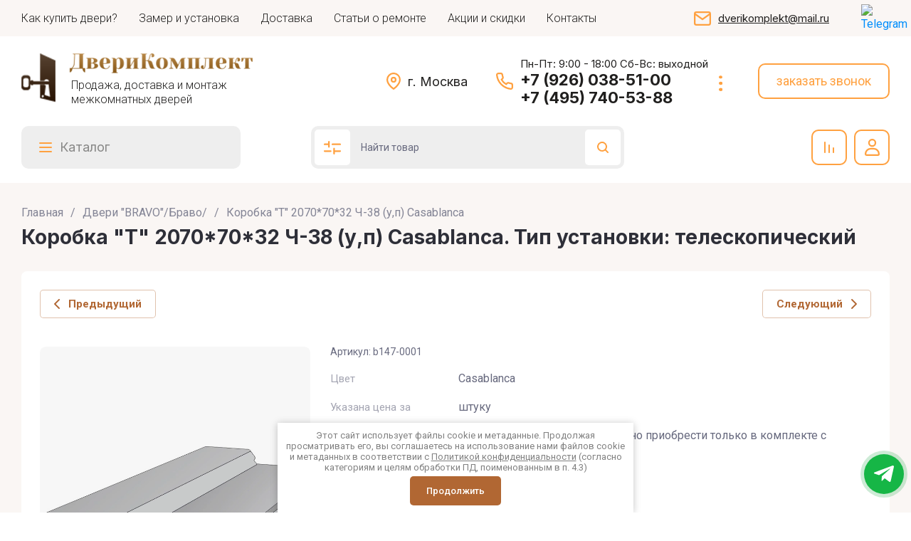

--- FILE ---
content_type: text/html; charset=utf-8
request_url: https://dverikomplekt.ru/korobka-t-2070-70-32-ch-38-u-p-casablanca
body_size: 69689
content:
<!doctype html>
<html lang="ru">

<head>
<meta charset="utf-8">
<meta name="robots" content="all">
<link rel="preload" href="/g/libs/jquery/2.2.4/jquery-2.2.4.min.js" as="script">
<title>Коробка &quot;Т&quot; 2070*70*32 Ч-38 (у,п) Casablanca</title>
<meta name="description" content="Телескопическая коробка &quot;Т&quot; 2070*70*32 Ч-38 (у,п) Casablanca, покрытие: Винил (ПВХ)">
<meta name="keywords" content="Коробка &quot;Т&quot; 2070*70*32 Ч-38 (у,п) Casablanca">
<meta name="SKYPE_TOOLBAR" content="SKYPE_TOOLBAR_PARSER_COMPATIBLE">
<meta name="viewport" content="width=device-width, initial-scale=1.0, maximum-scale=1.0, user-scalable=no">
<meta name="format-detection" content="telephone=no">
<meta http-equiv="x-rim-auto-match" content="none">






			<link rel="preload" as="image" href="/thumb/2/0bRJxCxSu4QkbzjSWfkkmA/750r750/d/korobka_teleskop_14.jpg" />

<!-- common js -->
    	<meta name="yandex-verification" content="77d2eab91e6de6e9" />
<meta name="yandex-verification" content="77d2eab91e6de6e9" />
<meta name="google-site-verification" content="W5wMtjE4027JeV4GxPCnJqrwnGjVEIoy4L7Dgp1SKIw" />

            <!-- 46b9544ffa2e5e73c3c971fe2ede35a5 -->
            <script src='/shared/s3/js/lang/ru.js'></script>
            <script src='/shared/s3/js/common.min.js'></script>
        <link rel='stylesheet' type='text/css' href='/shared/s3/css/calendar.css' /><link rel="icon" href="/favicon.ico" type="image/x-icon">

<!--s3_require-->
<link rel="stylesheet" href="/g/basestyle/1.0.1/user/user.css" type="text/css"/>
<script type="text/javascript" src="/g/basestyle/1.0.1/user/user.js" async></script>
<script type="text/javascript" src="/g/libs/jquery/2.2.4/jquery-2.2.4.min.js"></script>
<link rel="stylesheet" href="/t/images/__cssbootstrap/4_1713784831_bootstrap.css" type="text/css"/>
<!--/s3_require-->

<link rel='stylesheet' type='text/css' href='/t/images/__csspatch/1/patch.css'/>
<!-- common js -->

<!-- shop init -->




	
	<script type="text/javascript" src="/g/shop2v2/default/js/shop2v2-plugins.js"></script>

	<script type="text/javascript" src="/g/shop2v2/default/js/shop2.2.min.js"></script>


	<script src="/g/templates/shop2/2.130.2/default-3/js/paginationscroll.js"></script>

<script type="text/javascript">shop2.init({"productRefs": {"1352966306":{"cvet_810":{"44477704":["1746949906"]},"osobennosti_663":{"213729306":["1746949906"]},"otdelka_489":{"207052706":["1746949906"]},"v_komplekte_180":{"213437106":["1746949906"]},"dopolnitel_no":{"213728706":["1746949906"]},"razmery_334":{"216432106":["1746949906"]}}},"apiHash": {"getPromoProducts":"da9f74ae82fdf3fa737e0d05aa5b84b1","getSearchMatches":"807e70d33d1f3689ae20f15e00d97714","getFolderCustomFields":"87a80e32844d5f4a39254fdfd6be7047","getProductListItem":"102002048accc10fc0ac61a8e9ccb989","cartAddItem":"36996ed2e3d3f72ddb6851307ebe24ae","cartRemoveItem":"9126d68faaa2044d38087a2c50968f52","cartUpdate":"4811c997c77131d6c6dc112817a4da42","cartRemoveCoupon":"5de1009e6b13c6b3d47247a3e87219fb","cartAddCoupon":"228e65237c69ef404bd03f94835291e0","deliveryCalc":"12d9dfcc24a4c3762039cd319e7bdd50","printOrder":"f2a9beee9f211ac0a2f502798ede14f3","cancelOrder":"316e510f47747bdf1d04bec6666d698d","cancelOrderNotify":"c0f5dda42303431b6bc88e18b9e84e47","repeatOrder":"a92e73375e2ab3b55a395907e9d0e209","paymentMethods":"acf2b167057c4d5bfbb742be8c06e91b","compare":"09f39560c91f12b9c205fc185cd7e0be"},"hash": null,"verId": 828037,"mode": "product","step": "","uri": "/magazin-2","IMAGES_DIR": "/d/","my": {"collections_to_tabs":["recommend"],"recommend":"\u041a\u043e\u043c\u043f\u043b\u0435\u043a\u0442\u0443\u044e\u0449\u0438\u0435","gr_orders_shop2_btn":true,"show_product_unit":false,"gr_promo_actions":true,"gr_show_price_in_pricelist":true,"gr_selected_theme":0,"gr_schema_org":true,"gr_thumbs_height":"600","gr_thumbs_width":"600","gr_info_form":true,"gr_cart_question":true,"gr_compare_icons":true,"gr_favorite":true,"gr_collections_lazy":true,"gr_main_blocks_lazy":true,"gr_product_share_lazy":true,"gr_main_blocks_ajax":false,"gr_popup_compare":true,"gr_responsive_tabs_2":true,"gr_select_wrapper":true,"new_alias":"\u041d\u043e\u0432\u0438\u043d\u043a\u0430","special_alias":"\u0410\u043a\u0446\u0438\u044f","buy_alias":"\u0412 \u043a\u043e\u0440\u0437\u0438\u043d\u0443","buy_mod":true,"buy_kind":true,"on_shop2_btn":true,"show_sections":true,"lazy_load_subpages":true,"gr_amount_flag":true,"gr_collections_one_click":true,"gr_collections_columns_class":true,"gr_collections_params":false,"gr_collections_compare":true,"gr_collections_amount":true,"gr_collections_vendor":true,"gr_product_list_titles":true,"gr_product_list_title":true,"gr_product_list_price":true,"gr_product_list_amount":true,"gr_images_size":true,"gr_images_view":true,"gr_images_lazy_load":true,"gr_sliders_autoplay":true,"gr_amount_min_top":true,"gr_options_more_btn":"\u041f\u0430\u0440\u0430\u043c\u0435\u0442\u0440\u044b","gr_product_print":true,"gr_product_options_more_btn":"\u0412\u0441\u0435 \u043f\u0430\u0440\u0430\u043c\u0435\u0442\u0440\u044b","gr_product_quick_view":true,"gr_product_columns_class":true,"gr_product_item_wrap":true,"gr_product_list_main":true,"gr_thumbs_vendor":true,"gr_thumbs_one_click":true,"gr_cart_info_in_total":true,"gr_cart_preview_icons":true,"gr_cart_titles":true,"gr_cart_show_discount_sum":true,"gr_cart_show_discounts_applied":true,"gr_cart_auth_remodal":true,"gr_cart_coupon_remodal":false,"gr_cart_coupon_placeholder":"\u041f\u0440\u043e\u043c\u043e\u043a\u043e\u0434","gr_cart_options_more_btn":"\u041f\u0430\u0440\u0430\u043c\u0435\u0442\u0440\u044b","gr_cart_registration_title":"\u041a\u0443\u043f\u0438\u0442\u044c \u0431\u0435\u0437 \u0440\u0435\u0433\u0438\u0441\u0442\u0440\u0430\u0446\u0438\u0438","gr_filter_remodal_btn":"\u0424\u0438\u043b\u044c\u0442\u0440","gr_filter_max_count":5,"gr_filter_remodal":true,"gr_filter_unwrap_sorting":false,"gr_filter_go_result":true,"gr_filter_color_btn":true,"gr_filter_placeholders":true,"gr_filter_range_slider":false,"gr_login_form_placeholder":true,"gr_search_placeholder":"\u041f\u043e\u0438\u0441\u043a \u043f\u043e \u043a\u0430\u0442\u0430\u043b\u043e\u0433\u0443","gr_search_form_title":"\u041f\u043e\u0434\u0431\u043e\u0440 \u043f\u043e \u043f\u0430\u0440\u0430\u043c\u0435\u0442\u0440\u0430\u043c","gr_search_form_range_slider":false,"gr_main_blocks_more_btn":true,"gr_filter_select_btn":"\u041f\u043e\u043a\u0430\u0437\u0430\u0442\u044c \u0435\u0449\u0451","hide_kinds":true},"shop2_cart_order_payments": 3,"cf_margin_price_enabled": 1,"buy_one_click_api_url": "/-/x-api/v1/public/?method=form/postform&param[form_id]=79148309&param[tpl]=global:shop2.form.minimal.tpl&param[hide_title]=0&param[placeholdered_fields]=0","maps_yandex_key":"","maps_google_key":""});shop2.facets.enabled = true;</script><!-- shop init -->



	<style>
		.hide{display:none!important}.tns-outer{padding:0!important}.tns-outer [aria-controls]{cursor:pointer}html{font-family:sans-serif;-ms-text-size-adjust:100%;-webkit-text-size-adjust:100%;overflow-y:scroll}body{margin:0}header,main,nav{display:block}img{border:0}svg:not(:root){overflow:hidden}button{font:inherit;margin:0}button{overflow:visible}button{text-transform:none}button{-webkit-appearance:button;cursor:pointer}img{max-width:100%}img{height:auto}*{box-sizing:border-box;-webkit-locale:auto}.main-slider__btn{position:relative;z-index:1;display:inline-flex;align-items:center;justify-content:center;height:auto;min-height:auto;padding:0;border:none;cursor:pointer;text-align:center;-moz-appearance:none;-webkit-appearance:none;background-clip:border-box;transition:all .18s linear}.main-slider__btn:before{position:absolute;content:"";top:0;left:0;right:0;bottom:0;z-index:-1;transition:all .18s linear;opacity:0;visibility:hidden}.main-slider__btn:active:before{opacity:1;visibility:visible}.main-slider__btn:active{transition:all .05s linear}.main-slider__btn:active:before{transition:all .05s linear}.main-slider__btn{font-size:16px;line-height:1.125;padding:14px 30px}.main-slider__btn{font-weight:var(--font1_600);font-family:var(--font1);border:none}.main-slider__btn:active{border:none}.main-slider__btn:active:before{display:none}.tns-controls{display:flex;align-items:center;justify-content:space-between;pointer-events:none;position:absolute;top:0;left:-23px;right:-23px;margin-top:-23px}@media (max-width: 767px){.tns-controls{left:-21px;right:-21px;margin-top:-21px}}.tns-controls button{width:46px;height:46px;pointer-events:auto;position:relative;z-index:1;display:flex;align-items:center;justify-content:center;padding:0;transition:background .3s;border:none;cursor:pointer;text-align:center;-moz-appearance:none;-webkit-appearance:none;background-clip:border-box;transition:all .18s linear}@media (max-width: 767px){.tns-controls button{width:42px;height:42px}}.tns-controls button svg{transition:fill .3s;display:none}.tns-controls button svg.gr_small_icon{display:block}.tns-nav{margin:30px 0 0;font-size:0;text-align:center}@media (max-width: 1360px){.tns-nav{margin-top:26px}}@media (max-width: 1260px){.tns-nav{margin-top:24px}}@media (max-width: 1023px){.tns-nav{margin-top:22px}}@media (max-width: 767px){.tns-nav{margin-top:18px}}@media (max-width: 639px){.tns-nav{margin-top:16px}}.tns-nav button{margin:0 4px;min-height:8px;height:8px;width:8px;font-size:0;padding:0;opacity:1;visibility:visible;border:none}@media (max-width: 767px){.tns-nav button{margin:0 2px;min-height:6px;height:6px;width:6px}}.tns-nav button:active{border:none}.shop2-warning{order:-2;position:relative;display:flex;flex-direction:column;justify-content:center;min-height:78px;font-size:16px;text-align:left;line-height:1.4;margin:20px 0;padding:20px 30px 20px 90px;border:none}@media (max-width: 639px){.shop2-warning{padding:13px 15px 13px 55px;min-height:58px}}.shop2-warning:before{position:absolute;content:"";line-height:1;font-family:"icomoon";font-size:40px;left:30px;top:50%;width:40px;height:40px;margin-top:-20px}@media (max-width: 639px){.shop2-warning:before{left:14px;width:30px;height:30px;font-size:30px;margin-top:-15px}}.scroll-width-thin{scrollbar-width:thin}.gr-compare-btn-wrap .gr-compare-btn{width:100%;height:100%;display:flex;align-items:center;justify-content:center;font-size:0;pointer-events:none}.gr-compare-btn-wrap .gr-compare-btn.active{pointer-events:auto}.gr-compare-btn-wrap .gr-compare-btn.active .gr-compare-btn-amount{display:block}.gr-compare-btn-wrap .gr-compare-btn .gr-compare-btn-amount{display:none}.favorite-block-wrap .favorite-block{width:100%;height:100%}.favorite-block-wrap .favorite-btn{width:100%;height:100%;display:flex;align-items:center;justify-content:center;font-size:0}html,body{height:100%;min-width:320px;-ms-text-size-adjust:100%;-webkit-text-size-adjust:100%}html{font-size:16px}body{position:relative;min-width:320px;text-align:left;font-family:var(--font1);font-weight:var(--font1_400);line-height:1.5}.tns-lazy-img{opacity:1}.tns-slider{margin-left:auto;margin-right:auto}.gr-svg-icon{width:30px;height:30px}.gr-svg-icon.gr_small_icon,.gr-svg-icon.gr_big_icon{display:none}.gr-svg-icon.gr_small_icon{width:20px;height:20px}.gr-svg-icon.gr_big_icon{width:40px;height:40px}.block_padding{padding-left:30px;padding-right:30px}@media (max-width: 1260px){.block_padding{padding-left:24px;padding-right:24px}}@media (max-width: 1023px){.block_padding{padding-left:20px;padding-right:20px}}@media (max-width: 639px){.block_padding{padding-left:16px;padding-right:16px}}.block_wrap_width{margin-left:auto;margin-right:auto;max-width:1500px;width:100%}.block_width{margin:0 auto;max-width:1300px}.main_block_title{font-family:var(--font2);font-weight:var(--font2_700);line-height:1.25;font-size:24px;margin-right:auto;margin-bottom:0;padding-bottom:30px}@media (max-width: 1360px){.main_block_title{padding-bottom:26px}}@media (max-width: 1260px){.main_block_title{font-size:22px;padding-bottom:24px}}@media (max-width: 1023px){.main_block_title{padding-bottom:22px}}@media (max-width: 767px){.main_block_title{font-size:18px;padding-bottom:18px}}@media (max-width: 639px){.main_block_title{padding-bottom:16px}}.item_title{font-family:var(--font2);font-weight:var(--font2_700)}.block_absolute{position:absolute;top:0;left:0;right:0;bottom:0}.site__wrapper{min-height:100%;margin:auto;display:flex;flex-direction:column}.wrapper_image{position:fixed;top:0;left:0;right:0;bottom:0;z-index:-1;font-size:0}@media (max-width: 1420px){.wrapper_image{display:none}}.wrapper_image img{position:absolute;top:0;left:0;height:100%;width:100%;object-fit:cover;object-position:50% 50%}.site-container{flex:1 0 auto}.site-main__inner{padding-top:48px;padding-bottom:48px}@media (max-width: 1360px){.site-main__inner{padding-top:42px;padding-bottom:42px}}@media (max-width: 1260px){.site-main__inner{padding-top:30px;padding-bottom:30px}}@media (max-width: 1023px){.site-main__inner{padding-top:22px;padding-bottom:22px}}@media (max-width: 767px){.site-main__inner{padding-top:20px;padding-bottom:20px}}@media (max-width: 639px){.site-main__inner{padding-top:16px;padding-bottom:16px}}.site-header__inner{width:100%}.header-top{display:flex;align-items:center;border-bottom:1px solid var(--on_gr_bg_border_4);min-height:51px}@media (max-width: 1260px){.header-top{display:none}}.header-middle{display:flex;align-items:center;padding-top:20px;padding-bottom:20px;min-height:126px;border-bottom:1px solid var(--on_gr_bg_border_4)}@media (max-width: 1260px){.header-middle{border:none;padding-top:0;padding-bottom:0;min-height:0;flex-wrap:wrap}}.header-bottom{padding-top:18px;padding-bottom:18px;display:flex;align-items:center;height:82px}@media (max-width: 1260px){.header-bottom{display:none}}.menu-nav{flex:1 0 1%}.top-menu{margin:0;padding:0;font-size:0;list-style:none;max-width:100%}.top-menu .parent_level{display:none}.top-menu .open_ul_span{display:none}.top-menu li.sublevel > a{padding-right:24px}.top-menu li.sublevel > a .open_ul_span{display:flex}.top-menu > li{display:inline-block;vertical-align:top;position:relative}.top-menu > li:first-child > a{padding-left:0}.top-menu > li > a{font-size:15px;line-height:1;min-height:30px;display:flex;align-items:center;padding:0 15px;transition:color .3s;position:relative}.top-menu > li > a .open_ul_span{display:none;position:absolute;width:20px;height:20px;right:0;top:50%;margin-top:-10px;align-items:center;justify-content:center;font-size:0}.top-menu > li > a .open_ul_span svg{width:17px;height:17px;transform:rotate(90deg);transition:fill .3s}.top-menu > li ul{margin:0;padding:12px 20px;list-style:none;width:240px;position:absolute;left:0;top:100%;display:none;z-index:100;margin-top:10px}.top-menu > li ul li{position:relative}.top-menu > li ul li a{font-size:15px;display:inline-block;vertical-align:top;padding:7.5px 0;transition:color .3s;position:relative}.top-menu > li ul li a .open_ul_span{display:none;position:absolute;width:20px;height:20px;right:0;top:50%;margin-top:-10px;align-items:center;justify-content:center;font-size:0}.top-menu > li ul li a .open_ul_span svg{width:17px;height:17px;transition:fill .3s}.top-menu .row-menu-container{left:auto;right:0}.top-menu .row-menu-btn > a:before{display:none}.login-form-btn{font-size:15px;line-height:1;min-height:30px;display:flex;align-items:center;padding:0 0 0 15px;transition:color .3s;position:relative;cursor:pointer}.site-logo{width:486px;padding-right:20px;display:flex;align-items:center;font-size:0;margin-right:auto}@media (max-width: 1260px){.site-logo{width:50%;padding-top:24px;padding-bottom:24px}}@media (max-width: 767px){.site-logo{padding-top:20px;padding-bottom:20px}}@media (max-width: 639px){.site-logo{padding-top:14px;padding-bottom:6px;padding-right:0;width:100%;margin:0;flex-direction:column;align-items:center}}.site-logo__logo-image{margin-right:26px;display:block;font-size:0;flex:none}@media (max-width: 1260px){.site-logo__logo-image{margin-right:20px}}@media (max-width: 639px){.site-logo__logo-image{margin-right:0;margin-bottom:10px}}.site-logo__right-sl{margin:0;flex:1 0 1%}@media (max-width: 639px){.site-logo__right-sl{flex:none;text-align:center}}.site-logo__logo-name{font-size:26px;font-family:var(--font2);font-weight:var(--font2_800);line-height:1.1}@media (max-width: 1260px){.site-logo__logo-name{font-size:24px}}@media (max-width: 1023px){.site-logo__logo-name{font-size:22px}}@media (max-width: 767px){.site-logo__logo-name{font-size:20px}}.site-logo__desc{font-size:15px;line-height:1.3;margin-top:5px}@media (max-width: 767px){.site-logo__desc{margin-top:3px}}.top-contacts{position:relative;margin:0 auto 0 0}@media (max-width: 1260px){.top-contacts{margin:0;width:50%;padding-top:24px;padding-bottom:24px}}@media (max-width: 767px){.top-contacts{padding-top:20px;padding-bottom:20px}}@media (max-width: 639px){.top-contacts{padding-top:0;padding-bottom:16px;width:100%}}.top-contacts .top-phone{display:flex;align-items:flex-end}@media (max-width: 1260px){.top-contacts .top-phone{justify-content:flex-end}}@media (max-width: 639px){.top-contacts .top-phone{justify-content:center;text-align:center}}.top-contacts .top-phone__desc{font-size:15px;line-height:1.45;padding-bottom:5px}@media (max-width: 1260px){.top-contacts .top-phone__desc{padding-bottom:4px}}.top-contacts .top-phone__num{display:flex;align-items:center;min-height:25px}.top-contacts .top-phone__num a{font-size:20px;font-weight:var(--font1_700);line-height:1;display:block}@media (max-width: 1260px){.top-contacts .top-phone__num a{font-size:18px}}.top-contacts .top-phone .messengers{font-size:0;height:25px;display:flex;flex-wrap:wrap;margin-right:7px}.top-contacts .top-phone .messengers a{width:25px;height:25px;display:flex;align-items:center;justify-content:center;margin-right:7px;font-size:0}.top-contacts .top-phone .messengers a svg{max-width:100%;height:auto;max-height:100%}.top-contacts .contacts-popup-btn{margin-left:6px;width:25px;height:25px;cursor:pointer;display:flex;align-items:center;justify-content:center}.top-contacts .contacts-popup-btn svg{width:20px;height:20px;transition:fill .3s}.top-shop-btns{display:flex;align-items:center}@media (max-width: 1260px){.top-shop-btns{width:100%;order:-1;padding-top:14px;padding-bottom:14px;border-bottom:1px solid var(--on_gr_bg_border_4);justify-content:flex-end}}@media (max-width: 767px){.top-shop-btns{padding-top:12px;padding-bottom:12px}}@media (max-width: 1260px){.top-shop-btns.hide_top_mobile{display:none}}.burger-btn{width:46px;height:46px;display:flex;align-items:center;justify-content:center;font-size:0;margin-right:auto;cursor:pointer}@media (max-width: 767px){.burger-btn{width:42px;height:42px}}.burger-btn svg{display:none}.burger-btn svg.gr_small_icon{display:block}@media (min-width: 1261px){.burger-btn{display:none}}.top-shop-btn{width:46px;height:46px;display:flex;align-items:center;justify-content:center;margin-left:16px;position:relative;font-size:0;cursor:pointer;position:relative}@media (max-width: 1260px){.top-shop-btn{margin-left:14px}}@media (max-width: 767px){.top-shop-btn{margin-left:10px;width:42px;height:42px}}.top-shop-btn svg{display:none}.top-shop-btn svg.gr_small_icon{display:block}.top-shop-amount{position:absolute;left:50%;bottom:50%;font-size:10px;line-height:16px;min-width:20px;height:20px;padding:0 3px;text-align:center;border:2px solid var(--gr_bg_sec)}.cat-nav{flex:1 0 1%}.cat-menu{margin:0;padding:0;font-size:0;list-style:none}.cat-menu .parentItem{display:none}.cat-menu li.sublevel > a{padding-right:24px}.cat-menu li.sublevel > a .open_ul_span{display:flex}.cat-menu > li{display:inline-block;vertical-align:top;position:relative}.cat-menu > li > a{padding:10px 0;font-size:16px;font-family:var(--font2);font-weight:var(--font2_700);transition:all .3s;line-height:1.1;display:block;margin:0 30px 0 0;position:relative}@media (max-width: 1420px){.cat-menu > li > a{font-size:18px}}.cat-menu > li > a .open_ul_span{display:none;position:absolute;width:20px;height:20px;right:0;top:50%;margin-top:-10px;align-items:center;justify-content:center;font-size:0}.cat-menu > li > a .open_ul_span svg{width:17px;height:17px;transform:rotate(90deg);transition:fill .3s}.cat-menu > li ul{position:absolute;top:100%;left:0;width:300px;padding:28px 0 10px;list-style:none;z-index:100;display:none;text-align:left}.cat-menu > li ul li{position:relative;padding:0 24px}.cat-menu > li ul li:last-child > a{border:none}.cat-menu > li ul li.sublevel > a svg{display:block}.cat-menu > li ul li a{font-size:15px;line-height:1.2;display:block;padding:15px 0;transition:color .3s;position:relative;border-bottom:1px solid var(--on_gr_bg_border_4)}.cat-menu > li ul li a .open_ul_span{display:none;position:absolute;width:20px;height:20px;right:0;top:50%;margin-top:-10px;align-items:center;justify-content:center;font-size:0}.cat-menu > li ul li a .open_ul_span svg{width:17px;height:17px;transition:fill .3s}.cat-menu > li ul ul{top:-10px;left:100%;padding-top:10px}.cat-menu ul.row-menu-container{left:auto;right:0}.cat-menu ul.row-menu-container ul{right:100%;left:auto}.search-panel-wrap{margin-left:auto;min-width:46px}.search-panel{position:relative}.search-panel__btn{width:46px;height:46px;display:flex;align-items:center;justify-content:center;position:relative;font-size:0;cursor:pointer;border:1px solid var(--on_gr_bg_border_4);transition:border .3s}.search-panel__btn svg{display:none;transition:fill .3s}.search-panel__btn svg.gr_small_icon{display:block}.search-panel__body{position:absolute;top:0;bottom:0;right:0;border:1px solid var(--on_gr_bg_border_4);width:0;opacity:0;transition:width 0.3s,opacity .3s;pointer-events:none;overflow:hidden}.search-panel__body-form{display:flex;align-items:center;opacity:0;transition-delay:.3s}.search-panel__param-btn{order:-1;font-size:0;border:none;display:flex;align-items:center;display:flex;align-items:center;justify-content:center;padding:0;height:44px;width:44px;cursor:pointer}.search-panel__param-btn svg{transition:fill .3s;display:none}.search-panel__param-btn svg.gr_small_icon{display:block}.search-panel__body-param{position:absolute;top:100%;left:-1px;right:-1px;height:0;opacity:0;pointer-events:none;transition:all .3s}.search-panel__close{height:44px;width:44px;display:flex;align-items:center;justify-content:center;cursor:pointer}.search-panel__close svg{transition:fill .3s;width:20px;height:20px}.main-slider__inner{position:relative;overflow:hidden}.main-slider__item-in{overflow:hidden;display:flex;position:relative;padding-top:35.4%}@media (max-width: 1023px){.main-slider__item-in{flex-direction:column;padding-top:0}}.main-slider__image{width:calc(100% - 460px);order:2;position:absolute;top:0;right:0;bottom:0}@media (max-width: 1360px){.main-slider__image{width:calc(100% - 430px)}}@media (max-width: 1260px){.main-slider__image{width:calc(100% - 344px)}}@media (max-width: 1023px){.main-slider__image{width:100%;position:relative;top:auto;left:auto;right:auto;bottom:auto;width:100%}}.main-slider__image-in{display:block;font-size:0;position:relative;overflow:hidden;height:100%}@media (max-width: 1023px){.main-slider__image-in{padding-top:35.4%;height:0}}@media (max-width: 767px){.main-slider__image-in{padding-top:48.8%}}.main-slider__image-in img{position:absolute;top:0;left:0;max-width:none;width:100%;height:100%;object-fit:cover;object-position:50% 50%}.main-slider__link{position:absolute;top:0;left:0;right:0;bottom:0;z-index:3;display:none}.main-slider__info{width:460px;padding:40px;position:absolute;top:0;left:0;bottom:0}@media (min-width: 1024px){.main-slider__info{height:auto!important}}@media (max-width: 1360px){.main-slider__info{width:430px;padding:36px}}@media (max-width: 1260px){.main-slider__info{width:344px;padding:32px}}@media (max-width: 1023px){.main-slider__info{order:2;width:100%;padding:22px;z-index:2;position:relative;top:auto;bottom:auto;left:auto}}@media (max-width: 767px){.main-slider__info{padding:20px}}@media (max-width: 639px){.main-slider__info{padding:16px}}.main-slider__info-in{height:100%;display:flex;flex-direction:column;align-items:flex-start;justify-content:flex-end}@media (max-width: 1023px){.main-slider__info-in{justify-content:flex-start}}.main-slider__flag{font-family:var(--font2);font-weight:var(--font2_500);line-height:1.1;padding:7px 14px;margin-bottom:auto;font-size:14px;z-index:2;position:absolute;top:40px;left:40px}@media (max-width: 1360px){.main-slider__flag{top:36px;left:36px}}@media (max-width: 1260px){.main-slider__flag{top:32px;left:32px}}@media (max-width: 1023px){.main-slider__flag{top:22px;left:22px}}@media (max-width: 767px){.main-slider__flag{top:20px;left:20px;font-size:12px;padding:4px 8px}}@media (max-width: 639px){.main-slider__flag{top:16px;left:16px}}.main-slider__title{font-size:28px;line-height:1.25}@media (max-width: 1260px){.main-slider__title{font-size:23px;line-height:1.2}}@media (max-width: 767px){.main-slider__title{font-size:20px;line-height:1.25}}.main-slider__text{font-size:16px;padding-top:14px;line-height:1.45}@media (max-width: 1260px){.main-slider__text{padding-top:12px}}@media (max-width: 1023px){.main-slider__text{padding-top:4px}}@media (max-width: 767px){.main-slider__text{font-size:15px}}.main-slider__btn{padding:10px 48px 10px 24px;min-height:46px;margin-top:20px;font-size:14px}@media (max-width: 1260px){.main-slider__btn{margin-top:16px}}@media (max-width: 1023px){.main-slider__btn{margin-top:12px}}@media (max-width: 767px){.main-slider__btn{min-height:42px;padding:10px 44px 10px 22px}}.main-slider__btn svg{position:absolute;top:50%;margin-top:-10px;right:24px;width:20px;height:20px}.main-slider .tns-controls{position:absolute;top:auto;margin-top:0;left:auto;right:30px;bottom:30px;display:flex;justify-content:space-between}@media (max-width: 1360px){.main-slider .tns-controls{right:26px;bottom:26px}}@media (max-width: 1260px){.main-slider .tns-controls{right:20px;bottom:20px}}.main-slider .tns-controls button{transition:all .3s}.main-slider .tns-controls button:first-child{margin-right:8px}@media (min-width: 1281px){.main-slider .tns-controls button{opacity:0}}@media (max-width: 1260px){.main-slider .tns-controls button{width:35px;height:35px}}.main-slider .tns-nav{position:absolute;bottom:30px;left:490px}@media (max-width: 1360px){.main-slider .tns-nav{bottom:26px;left:456px}}@media (max-width: 1260px){.main-slider .tns-nav{bottom:24px;left:368px}}@media (max-width: 1023px){.main-slider .tns-nav{bottom:auto;left:22px;top:-30px;margin-top:35.4%}}@media (max-width: 767px){.main-slider .tns-nav{left:20px;top:-26px;margin-top:48.8%}}.folders-block{overflow:hidden;position:relative}.folders-block.folder_items_hidden .folders-block__body{margin:0 -14px -36px;display:flex;flex-wrap:wrap}@media (max-width: 1360px){.folders-block.folder_items_hidden .folders-block__body{margin:0 -13px -32px}}@media (max-width: 1260px){.folders-block.folder_items_hidden .folders-block__body{margin:0 -10px -24px}}@media (max-width: 1023px){.folders-block.folder_items_hidden .folders-block__body{margin:0 -8px -22px}}@media (max-width: 767px){.folders-block.folder_items_hidden .folders-block__body{margin:0 -7px -20px}}@media (max-width: 639px){.folders-block.folder_items_hidden .folders-block__body{margin:0 -6px -20px}}.folders-block.folder_items_hidden .folders-block__item{width:calc(25% - 28px);margin:0 14px 36px}@media (max-width: 1360px){.folders-block.folder_items_hidden .folders-block__item{width:calc(25% - 26px);margin:0 13px 32px}}@media (max-width: 1260px){.folders-block.folder_items_hidden .folders-block__item{width:calc(25% - 20px);margin:0 10px 24px}}@media (max-width: 1023px){.folders-block.folder_items_hidden .folders-block__item{width:calc(33.333% - 16px);margin:0 8px 22px}}@media (max-width: 767px){.folders-block.folder_items_hidden .folders-block__item{width:calc(33.333% - 14px);margin:0 7px 20px}}@media (max-width: 639px){.folders-block.folder_items_hidden .folders-block__item{width:calc(50% - 12px);margin:0 6px 20px}}.folders-block.folder_items_hidden .folders-block__item:nth-child(n+9){display:none}@media (max-width: 1023px){.folders-block.folder_items_hidden .folders-block__item:nth-child(n+7){display:none}}@media (max-width: 639px){.folders-block.folder_items_hidden .folders-block__item:nth-child(n+5){display:none}}.folders-block__inner{padding-top:50px;padding-bottom:50px}@media (max-width: 1360px){.folders-block__inner{padding-top:42px;padding-bottom:42px}}@media (max-width: 1260px){.folders-block__inner{padding-top:30px;padding-bottom:30px}}@media (max-width: 1023px){.folders-block__inner{padding-top:22px;padding-bottom:22px}}@media (max-width: 767px){.folders-block__inner{padding-top:20px;padding-bottom:20px}}@media (max-width: 639px){.folders-block__inner{padding-top:16px;padding-bottom:16px}}.folders-block__item-in{width:100%;position:relative;overflow:hidden;height:100%}.folders-block__item-image{padding-top:65.8%;font-size:0;position:relative;overflow:hidden;margin-bottom:20px}@media (max-width: 1260px){.folders-block__item-image{margin-bottom:14px}}@media (max-width: 639px){.folders-block__item-image{margin-bottom:12px}}.folders-block__item-image img{position:absolute;top:0;left:0;max-width:none;width:101%;height:101%;object-fit:cover;object-position:50% 50%;transition:transform .3s}.folders-block__item-title{font-size:17px;line-height:1.35;transition:color .3s}@media (max-width: 1260px){.folders-block__item-title{font-size:16px}}@media (max-width: 767px){.folders-block__item-title{font-size:15px;line-height:1.25}}.folders-block__item-val{margin-top:3px;font-size:16px;line-height:1.43}@media (max-width: 1260px){.folders-block__item-val{margin-top:2px}}@media (max-width: 767px){.folders-block__item-val{font-size:15px}}.folders-block__bottom{display:flex;justify-content:center;margin-top:30px;position:relative;z-index:2}.folders-block__bottom:before{position:absolute;content:"";top:50%;left:0;right:0;margin-top:-.5px;height:1px;z-index:-1}@media (max-width: 1360px){.folders-block__bottom{margin-top:26px}}@media (max-width: 1260px){.folders-block__bottom{margin-top:24px}}@media (max-width: 1023px){.folders-block__bottom{margin-top:22px}}@media (max-width: 767px){.folders-block__bottom{margin-top:18px}}@media (max-width: 639px){.folders-block__bottom{margin-top:16px}}.folders-block__btn{padding:10px 24px;min-height:46px;font-size:14px;font-weight:var(--font1_600);display:inline-flex;align-items:center;vertical-align:top;transition:all .3s;cursor:pointer;position:relative}@media (max-width: 767px){.folders-block__btn{padding:10px 22px;min-height:42px}}.folders-block__btn:after{position:absolute;content:"";left:-24px;right:-24px;top:0;bottom:0;z-index:-1}@media (max-width: 767px){.folders-block__btn:after{left:-16px;right:-16px}}.folders-block__btn span{display:block;padding-right:4px;line-height:1}.folders-block__btn i{font-size:0}.folders-block__btn svg{width:20px;height:20px;transition:fill .3s}.folders-block__btn svg.icon_minus{display:none}.rewind-menu-wrap{position:relative;transition:height .1s}.rewind-menu-wrap{position:relative;transition:height .1s}.keys-panel{position:fixed;bottom:0;left:0;right:0;z-index:999;height:54px;border-top:1px solid var(--on_gr_bg_border_4)}@media (min-width: 1261px){.keys-panel{display:none}}.keys-panel__inner{padding:0;display:flex;justify-content:space-between;height:100%}.keys-panel .keys-panel-btn{width:16.667%;display:flex;justify-content:center;align-items:center;flex-direction:column;font-size:0;cursor:pointer;padding:5px 0}.keys-panel .keys-panel-btn i{pointer-events:none}.keys-panel .keys-panel-btn svg{transition:fill .3s;display:none}.keys-panel .keys-panel-btn svg.gr_small_icon{display:block}.keys-panel .keys-panel-btn span{font-size:12px;line-height:1;display:block;margin-top:5px;font-weight:var(--font1_500);transition:color .3s;pointer-events:none}@media (max-width: 480px){.keys-panel .keys-panel-btn span{font-size:10px}}.keys-panel__favorite.keys-panel-btn{cursor:default}.keys-panel__favorite.keys-panel-btn .favorite-block{height:100%}.keys-panel__favorite.keys-panel-btn .favorite-btn{display:flex;justify-content:center;align-items:center;flex-direction:column;position:relative;height:100%}.keys-panel__favorite.keys-panel-btn .favorite-btn .favorite-count{position:absolute;top:-4px;left:50%;min-width:20px;height:20px;border:2px solid var(--gr_bg);font-size:10px;line-height:16px;text-align:center;padding:0 3px;margin-left:2px;margin-top:0}.keys-panel__compare.keys-panel-btn{pointer-events:none}.keys-panel__compare.keys-panel-btn.opened{pointer-events:auto}.keys-panel__compare.keys-panel-btn .gr-compare-btn{display:flex;justify-content:center;align-items:center;flex-direction:column;position:relative;height:100%;pointer-events:none;cursor:pointer}.keys-panel__compare.keys-panel-btn .gr-compare-btn.active{pointer-events:none}.keys-panel__compare.keys-panel-btn .gr-compare-btn.active .compare-button-amount{display:block}.keys-panel__compare.keys-panel-btn .gr-compare-btn .compare-button-amount{position:absolute;top:-4px;left:50%;right:auto;min-width:20px;height:20px;border:2px solid var(--gr_bg);font-size:10px;line-height:16px;text-align:center;padding:0 3px;margin-left:2px;margin-top:0;display:none}.keys-panel__more span{display:none}#sheet{position:fixed;top:0;left:0;right:0;bottom:0;z-index:998;visibility:visible;transition:opacity 0.5s,visibility .5s;display:flex;flex-direction:column;justify-content:flex-end;align-items:center}#sheet[aria-hidden="true"]{opacity:0;visibility:hidden;pointer-events:none}#sheet .sheet-overlay{position:absolute;top:0;left:0;right:0;bottom:0;z-index:-1;opacity:.5}#sheet .sheet-contents{position:relative;overflow-y:hidden;--default-transitions:transform 0.5s,border-radius .5s;transition:var(--default-transitions);transform:translateY(0);max-height:100vh;height:30vh;max-width:1200px;width:100%;padding:70px 0 54px}#sheet .sheet-contents:not(.not-selectable){transition:var(--default-transitions),height .5s}#sheet[aria-hidden="true"] .sheet-contents{transform:translateY(100%)}#sheet .controls-back-btns{position:absolute;top:0;left:0;z-index:12}#sheet .draggable-area{position:absolute;top:0;left:0;right:0;margin:auto;height:50px;cursor:grab;user-select:none;z-index:10}#sheet .draggable-thumb{width:100%;height:3px;position:absolute;left:0;top:24px}#sheet .draggable-thumb:before{position:absolute;content:"";left:50%;width:60px;margin-left:-30px;top:0;height:3px}#sheet .close-sheet{position:absolute;right:15px;top:10px;border:none;display:flex;justify-content:center;align-items:center;width:30px;height:30px;padding:0;z-index:10}#sheet .close-sheet svg{width:20px;height:20px}#sheet .sheet-body{height:100%;overflow-y:auto;user-select:none;position:relative}#sheet .back-button{position:absolute;top:0;left:25px;min-height:50px;display:flex;align-items:center;z-index:2;cursor:pointer;opacity:0;pointer-events:none;transition:opacity .3s;font-size:0;width:60px}@media (max-width: 639px){#sheet .back-button{left:18px}}#sheet .back-button svg{z-index:2;width:20px;height:20px}#sheet .panel-item{opacity:0;display:none;transition:opacity .3s;height:100%;padding:0 30px}@media (max-width: 639px){#sheet .panel-item{padding:0 18px}}#sheet .panel-item.panel-search{overflow:hidden}#sheet .panel-item.panel-more{position:absolute;top:0;left:0;width:100%;transition:left .3s}#sheet .panel-more-item{display:flex;align-items:center;min-height:20px;cursor:pointer;margin-bottom:20px}#sheet .panel-more-item i{display:block;font-size:0;pointer-events:none}#sheet .panel-more-item svg{width:30px;height:30px}#sheet .panel-more-item span{display:block;padding-left:10px;pointer-events:none;font-weight:var(--font1_500);font-size:16px;line-height:1}#sheet .keys-cart.panel-more-item.cart_add_btn .cart-panel-btn{display:none}#sheet .keys-cart.panel-more-item .cart-panel-popup-btn,#sheet .keys-cart.panel-more-item .cart-panel-btn{display:flex;align-items:center;position:relative;width:100%;pointer-events:none}#sheet .keys-cart.panel-more-item .gr-cart-preview-link-desc{position:absolute;top:0;left:0;width:100%;height:100%;font-size:0;pointer-events:auto}#sheet .keys-cart.panel-more-item .gr-cart-total-amount{min-width:20px;height:20px;font-size:12px;line-height:20px;text-align:center;padding:0 3px;order:2}#sheet .keys-cart.panel-more-item i{padding-right:5px}#sheet .keys-cart.panel-more-item span{order:3;padding-left:8px}#sheet .panel-item.panel-compare{padding:0}.sheet-cat-menu,.sheet-site-menu{overflow:hidden}#sheet .contacts-item-container{overflow:hidden}#sheet .search-item-wrap{position:relative;margin:0 -40px;padding:0 40px;overflow:auto;height:100%}@media (max-width: 639px){#sheet .search-item-wrap{margin:0 -25px;padding:0 25px}}#sheet .search-site-item-container{margin-top:1px;position:relative}#sheet .search-site-item-container .site-param-btn-item{width:42px;height:42px;cursor:pointer;display:flex;align-items:center;justify-content:center;font-size:0;position:absolute;top:0;right:0;z-index:122}#sheet .search-site-item-container .site-param-btn-item svg{width:20px;height:20px;transition:fill .3s}#sheet .search-item-container{position:absolute;top:0;left:-100%;width:100%;transition:left .3s;margin:-1px 0 0;z-index:300;padding:0 40px}@media (max-width: 639px){#sheet .search-item-container{padding:0 25px}}#sheet .back-button.search-back-btn{z-index:3}.cart-prew-wrap{margin-left:16px}@media (max-width: 1260px){.cart-prew-wrap{margin-left:14px}}@media (max-width: 767px){.cart-prew-wrap{margin-left:10px}}.cart-prew-wrap .cart-prew-btn{display:flex;align-items:center;position:relative;cursor:pointer}.cart-prew-wrap .gr-cart-total-icon{width:46px;height:46px;display:flex;align-items:center;justify-content:center;position:relative;font-size:0;cursor:pointer;position:relative}@media (max-width: 767px){.cart-prew-wrap .gr-cart-total-icon{width:42px;height:42px}}.cart-prew-wrap .gr-cart-total-icon svg{display:none}.cart-prew-wrap .gr-cart-total-icon svg.gr_small_icon{display:block}.cart-prew-wrap .gr-cart-total-amount{position:absolute;left:50%;bottom:50%;font-size:10px;line-height:16px;min-width:20px;height:20px;padding:0 3px;text-align:center;border:2px solid var(--gr_accent)}.cart-prew-wrap .gr-cart-total-text{margin-left:16px}@media (max-width: 359px){.cart-prew-wrap .gr-cart-total-text{margin-left:10px}}.cart-prew-wrap .gr-cart-total-sum-title{font-size:16px;font-weight:var(--font2_700);font-family:var(--font2);line-height:1.25}@media (max-width: 767px){.cart-prew-wrap .gr-cart-total-sum-title{font-size:15px}}.cart-prew-wrap .gr-cart-total-sum{font-size:15px;margin-top:5px;line-height:1.1;display:block}@media (max-width: 767px){.cart-prew-wrap .gr-cart-total-sum{margin-top:3px}}
		
		.main-slider__slider:not(.tns-slider){display:flex;overflow:hidden;white-space:nowrap}.main-slider__slider:not(.tns-slider) .main-slider__item{white-space:normal;width:100%;flex:none}
	
		.gr_hide_onload * {transition: none !important}.gr_hide_onload *::after, .gr_hide_onload *::before {transition: none !important;}
		
		.menu-nav.hideOverflow{white-space:nowrap;overflow:hidden}
		
		.cat-nav.hideOverflow{white-space:nowrap;overflow:hidden}
		
		.gr_lazy_load_block > *{display:none!important}.remodal-wrapper{display:none}.top-menu > li ul{display:none}.row-menu-container{display:none}.remodal-wrapper{display:none}
	</style>


	
	
		<script>
			createCookie('quick_load_style', 1, 1);
		</script>
    

	



<link rel="stylesheet" href="/g/templates/mgsite/css/messengers.module.css">
<link rel="stylesheet" href="/t/v931/images/site.social.scss.css">
<link rel="stylesheet" href="/t/v931/images/css/first_screen_styles.scss.css">
<link rel="stylesheet" href="/t/images/css/shop_extra_styles.css">
<link rel="stylesheet" href="/t/v931/images/css/site_addons.scss.css">

<script>
	$(document).ready(function() {
		$(".form-item__personal_data a").attr("onclick", "window.open(this.href, '', ''); return false;");
	});
</script>


</head>
<body class="site gr_hide_onload">	
	
		
	<div class="site__wrapper">
		
				<div class="wrapper_image">
							<img src="/g/spacer.gif" data-src="/thumb/2/a1TXl8cPLM-rUFJTD6_O0g/1920r/d/site_bg.jpg" alt="" class="gr_images_lazy_load">
						</div>
				
		
		<header class="site-header block_wrap_width block_padding">
    <div class="site-header__inner block_width">
        <div class="header-top">

                        <nav class="menu-nav hideOverflow">                
                
                <ul class="top-menu">
                                                                                                <li class="">
                                <a href="/kak-kupit-dveri">
                                    <span>Как купить двери?</span>
                                    
                                    <span class="open_ul_span">
                                        <svg class="gr-svg-icon">
                                            <use xlink:href="#icon_site_right_mini"></use>
                                        </svg>
                                    </span>
                                    
                                </a>
                                                                                                                                                                                    </li>
                                                                                                                                        <li class="">
                                <a href="/vyzov-zamerschika">
                                    <span>Замер и установка</span>
                                    
                                    <span class="open_ul_span">
                                        <svg class="gr-svg-icon">
                                            <use xlink:href="#icon_site_right_mini"></use>
                                        </svg>
                                    </span>
                                    
                                </a>
                                                                                                                                                                                    </li>
                                                                                                                                        <li class="">
                                <a href="/dostavka">
                                    <span>Доставка</span>
                                    
                                    <span class="open_ul_span">
                                        <svg class="gr-svg-icon">
                                            <use xlink:href="#icon_site_right_mini"></use>
                                        </svg>
                                    </span>
                                    
                                </a>
                                                                                                                                                                                    </li>
                                                                                                                                        <li class="">
                                <a href="/stati-o-remonte">
                                    <span>Статьи о ремонте</span>
                                    
                                    <span class="open_ul_span">
                                        <svg class="gr-svg-icon">
                                            <use xlink:href="#icon_site_right_mini"></use>
                                        </svg>
                                    </span>
                                    
                                </a>
                                                                                                                                                                                    </li>
                                                                                                                                        <li class="">
                                <a href="/aktsiya">
                                    <span>Акции и скидки</span>
                                    
                                    <span class="open_ul_span">
                                        <svg class="gr-svg-icon">
                                            <use xlink:href="#icon_site_right_mini"></use>
                                        </svg>
                                    </span>
                                    
                                </a>
                                                                                                                                                                                    </li>
                                                                                                                                        <li class="">
                                <a href="/address">
                                    <span>Контакты</span>
                                    
                                    <span class="open_ul_span">
                                        <svg class="gr-svg-icon">
                                            <use xlink:href="#icon_site_right_mini"></use>
                                        </svg>
                                    </span>
                                    
                                </a>
                                                                                                                </li>
                    </ul>
                            </nav>
            
                        <div class="email">
            	            	            		<a href="mailto:dverikomplekt@mail.ru">dverikomplekt@mail.ru</a>
            	            	            </div>
            <div class="socials">
            	            		<a href="https://t.me/Dverikomplekt">
            			<img src="/thumb/2/UYwFZZW9my4fuaJRZWhVBQ/r/d/fgs16_telegram.svg" alt="Telegram">
            		</a>
            	            </div>

        </div>

        <div class="header-middle">
            <div class="site-logo logo_top">
                                                
                 <a href="https://dverikomplekt.ru" class="site-logo__logo-image">
                    
                    <img width="325" height="69" src="/thumb/2/gjm3u57m1bPDOj6SLnTU_Q/325r/d/logonew.png" alt="">
                    
                    </a>
                
                                                <div class="site-logo__right-sl">
                                        
                                        <div class="site-logo__desc">Продажа, доставка и монтаж межкомнатных дверей</div>
                                    </div>
            </div>

            <div class="top-contacts">
            	            	<div class="address">
            		г. Москва
            	</div>
            	                                <div class="top-phone">
                                        <div class="top-phone__desc">Пн-Пт: 9:00 - 18:00 Сб-Вс: выходной</div>
                                                                                <div class="top-phone__item">
                        <div class="top-phone__num">
                            
                                                        
                            <a href="tel:+7 (926) 038-51-00">+7 (926) 038-51-00</a>
                        </div>
                        
                    </div>
                                                                                <div class="top-phone__item">
                        <div class="top-phone__num">
                            
                                                        
                            <a href="tel:+7 (495) 740-53-88">+7 (495) 740-53-88</a>
                        </div>
                        
                    </div>
                                                            
                                                            <div class="contacts-popup-btn" data-remodal-target="contacts-popup">
                        <svg class="gr-svg-icon">
                          <use xlink:href="#icon_site_more_small"></use>
                        </svg>
                    </div>
                                                        </div>
                								<div class="popup-form-btn call-form-btn" data-remodal-target="call-form" data-api-url="/-/x-api/v1/public/?method=form/postform&param[form_id]=79148709&param[tpl]=global:shop2.form.minimal.tpl&param[hide_title]=0&param[placeholdered_fields]=0&param[policy_checkbox]=1">заказать звонок</div>
				                

            </div>

            
        </div>

        <div class="header-bottom">
        	<div class="cats-wr">
			<div class="cat-fixed-btn" data-remodal-target="cat_fixed_popup">	
		
				<svg class="gr-svg-icon">
				    <use xlink:href="#icon_site_burger"></use>
				</svg>
	
				<svg class="gr-svg-icon gr_small_icon">
				    <use xlink:href="#icon_site_burger_small"></use>
				</svg>
	
	            <span>Каталог</span>
			</div>
			</div>
            <div class="cat-nav hideOverflow">
                
                <ul class="cat-menu">
                                                                                                                                                                                                                                                                    <li data-f-name="Финские двери" class="firstlevel">
                                    
                                    <a class="hasArrow" href="/folder/finskiye-dveri">
                                        
                                        <span>Финские двери</span>
                                        <span class="open_ul_span">

                                            <svg class="gr-svg-icon">
                                                <use xlink:href="#icon_site_right_mini"></use>
                                            </svg>
                                        
                                        </span>
                                    </a>
                                                                                                                                                                                                                                                                                        </li>
                                                                                                                                                                          <li data-f-name="Финские двери эконом" class="firstlevel">
                                    
                                    <a class="hasArrow" href="/magazin-2/folder/finskie-dveri">
                                        
                                        <span>Финские двери эконом</span>
                                        <span class="open_ul_span">

                                            <svg class="gr-svg-icon">
                                                <use xlink:href="#icon_site_right_mini"></use>
                                            </svg>
                                        
                                        </span>
                                    </a>
                                                                                                                                                                                                                                                                                        </li>
                                                                                                                                                                          <li data-f-name="Пластиковые двери &quot;Капель&quot; (КAPELLI)" class="firstlevel sublevel">
                                    
                                    <a class="hasArrow" href="/magazin-2/folder/plastikovye-dveri-kapel">
                                        
                                        <span>Пластиковые двери &quot;Капель&quot; (КAPELLI)</span>
                                        <span class="open_ul_span">

                                            <svg class="gr-svg-icon">
                                                <use xlink:href="#icon_site_right_mini"></use>
                                            </svg>
                                        
                                        </span>
                                    </a>
                                                                                                                                                                                                                                                                                        <ul>
                                            <li class="parentItem"><a href="/magazin-2/folder/plastikovye-dveri-kapel"><span>Пластиковые двери &quot;Капель&quot; (КAPELLI)</span></a></li>
                                                                                                                                       <li data-f-name="KAPELLI Classic" class="">
                                    
                                    <a href="/kapelli-classic">
                                        
                                        <span>KAPELLI Classic</span>
                                        <span class="open_ul_span">

                                        <svg class="gr-svg-icon">
                                            <use xlink:href="#icon_site_right_mini"></use>
                                        </svg>

                                       </span>
                                   </a>
                                                                                                                                                                                                                                                                                        </li>
                                                                                                                                                                          <li data-f-name="KAPELLI Eco" class="">
                                    
                                    <a href="/kapelli-eco">
                                        
                                        <span>KAPELLI Eco</span>
                                        <span class="open_ul_span">

                                        <svg class="gr-svg-icon">
                                            <use xlink:href="#icon_site_right_mini"></use>
                                        </svg>

                                       </span>
                                   </a>
                                                                                                                                                                                                                                                                                        </li>
                                                                                     </ul>
                                             </li>
                                                                                                                                                                          <li data-f-name="Двери &quot;BRAVO&quot;/Браво/" class="firstlevel sublevel">
                                    
                                    <a class="hasArrow" href="/mezhkomnatnye-dveri-bravo">
                                        
                                        <span>Двери &quot;BRAVO&quot;/Браво/</span>
                                        <span class="open_ul_span">

                                            <svg class="gr-svg-icon">
                                                <use xlink:href="#icon_site_right_mini"></use>
                                            </svg>
                                        
                                        </span>
                                    </a>
                                                                                                                                                                                                                                                                                        <ul>
                                            <li class="parentItem"><a href="/mezhkomnatnye-dveri-bravo"><span>Двери &quot;BRAVO&quot;/Браво/</span></a></li>
                                                                                                                                       <li data-f-name="ПЭТ" class="sublevel">
                                    
                                    <a class="hasArrow" href="/pet">
                                        
                                        <span>ПЭТ</span>
                                        <span class="open_ul_span">

                                        <svg class="gr-svg-icon">
                                            <use xlink:href="#icon_site_right_mini"></use>
                                        </svg>

                                       </span>
                                   </a>
                                                                                                                                                                                                                                                                                        <ul>
                                            <li class="parentItem"><a href="/pet"><span>ПЭТ</span></a></li>
                                                                                                                                       <li data-f-name="Bravo X" class="">
                                    
                                    <a href="/bravo-x-2">
                                        
                                        <span>Bravo X</span>
                                        <span class="open_ul_span">

                                        <svg class="gr-svg-icon">
                                            <use xlink:href="#icon_site_right_mini"></use>
                                        </svg>

                                       </span>
                                   </a>
                                                                                                                                                                                                                                                                                        </li>
                                                                                                                                                                          <li data-f-name="Bravo A" class="">
                                    
                                    <a href="/bravo-a-493">
                                        
                                        <span>Bravo A</span>
                                        <span class="open_ul_span">

                                        <svg class="gr-svg-icon">
                                            <use xlink:href="#icon_site_right_mini"></use>
                                        </svg>

                                       </span>
                                   </a>
                                                                                                                                                                                                                                                                                        </li>
                                                                                                                                                                          <li data-f-name="Graffiti" class="">
                                    
                                    <a href="/graffiti-3">
                                        
                                        <span>Graffiti</span>
                                        <span class="open_ul_span">

                                        <svg class="gr-svg-icon">
                                            <use xlink:href="#icon_site_right_mini"></use>
                                        </svg>

                                       </span>
                                   </a>
                                                                                                                                                                                                                                                                                        </li>
                                                                                                                                                                          <li data-f-name="Prima" class="">
                                    
                                    <a href="/prima-3">
                                        
                                        <span>Prima</span>
                                        <span class="open_ul_span">

                                        <svg class="gr-svg-icon">
                                            <use xlink:href="#icon_site_right_mini"></use>
                                        </svg>

                                       </span>
                                   </a>
                                                                                                                                                                                                                                                                                        </li>
                                                                                                                                                                          <li data-f-name="Neoclassic" class="">
                                    
                                    <a href="/neoclassic-2">
                                        
                                        <span>Neoclassic</span>
                                        <span class="open_ul_span">

                                        <svg class="gr-svg-icon">
                                            <use xlink:href="#icon_site_right_mini"></use>
                                        </svg>

                                       </span>
                                   </a>
                                                                                                                                                                                                                                                                                        </li>
                                                                                                                                                                          <li data-f-name="Classic" class="">
                                    
                                    <a href="/classic-1">
                                        
                                        <span>Classic</span>
                                        <span class="open_ul_span">

                                        <svg class="gr-svg-icon">
                                            <use xlink:href="#icon_site_right_mini"></use>
                                        </svg>

                                       </span>
                                   </a>
                                                                                                                                                                                                                                                                                        </li>
                                                                                                                                                                          <li data-f-name="Twiggy" class="">
                                    
                                    <a href="/twiggy-2">
                                        
                                        <span>Twiggy</span>
                                        <span class="open_ul_span">

                                        <svg class="gr-svg-icon">
                                            <use xlink:href="#icon_site_right_mini"></use>
                                        </svg>

                                       </span>
                                   </a>
                                                                                                                                                                                                                                                                                        </li>
                                                                                     </ul>
                                             </li>
                                                                                                                                                                          <li data-f-name="Эко Шпон" class="sublevel">
                                    
                                    <a class="hasArrow" href="/eko-shpon">
                                        
                                        <span>Эко Шпон</span>
                                        <span class="open_ul_span">

                                        <svg class="gr-svg-icon">
                                            <use xlink:href="#icon_site_right_mini"></use>
                                        </svg>

                                       </span>
                                   </a>
                                                                                                                                                                                                                                                                                        <ul>
                                            <li class="parentItem"><a href="/eko-shpon"><span>Эко Шпон</span></a></li>
                                                                                                                                       <li data-f-name="Bravo X" class="">
                                    
                                    <a href="/bravo-x">
                                        
                                        <span>Bravo X</span>
                                        <span class="open_ul_span">

                                        <svg class="gr-svg-icon">
                                            <use xlink:href="#icon_site_right_mini"></use>
                                        </svg>

                                       </span>
                                   </a>
                                                                                                                                                                                                                                                                                        </li>
                                                                                                                                                                          <li data-f-name="Bravo S" class="">
                                    
                                    <a href="/bravo-s">
                                        
                                        <span>Bravo S</span>
                                        <span class="open_ul_span">

                                        <svg class="gr-svg-icon">
                                            <use xlink:href="#icon_site_right_mini"></use>
                                        </svg>

                                       </span>
                                   </a>
                                                                                                                                                                                                                                                                                        </li>
                                                                                                                                                                          <li data-f-name="Bravo A" class="">
                                    
                                    <a href="/bravo-a">
                                        
                                        <span>Bravo A</span>
                                        <span class="open_ul_span">

                                        <svg class="gr-svg-icon">
                                            <use xlink:href="#icon_site_right_mini"></use>
                                        </svg>

                                       </span>
                                   </a>
                                                                                                                                                                                                                                                                                        </li>
                                                                                                                                                                          <li data-f-name="Prima" class="">
                                    
                                    <a href="/prima-1">
                                        
                                        <span>Prima</span>
                                        <span class="open_ul_span">

                                        <svg class="gr-svg-icon">
                                            <use xlink:href="#icon_site_right_mini"></use>
                                        </svg>

                                       </span>
                                   </a>
                                                                                                                                                                                                                                                                                        </li>
                                                                                                                                                                          <li data-f-name="Neoclassic" class="">
                                    
                                    <a href="/neoclassic">
                                        
                                        <span>Neoclassic</span>
                                        <span class="open_ul_span">

                                        <svg class="gr-svg-icon">
                                            <use xlink:href="#icon_site_right_mini"></use>
                                        </svg>

                                       </span>
                                   </a>
                                                                                                                                                                                                                                                                                        </li>
                                                                                                                                                                          <li data-f-name="Twiggy" class="">
                                    
                                    <a href="/twiggy">
                                        
                                        <span>Twiggy</span>
                                        <span class="open_ul_span">

                                        <svg class="gr-svg-icon">
                                            <use xlink:href="#icon_site_right_mini"></use>
                                        </svg>

                                       </span>
                                   </a>
                                                                                                                                                                                                                                                                                        </li>
                                                                                                                                                                          <li data-f-name="Graffiti" class="">
                                    
                                    <a href="/graffiti">
                                        
                                        <span>Graffiti</span>
                                        <span class="open_ul_span">

                                        <svg class="gr-svg-icon">
                                            <use xlink:href="#icon_site_right_mini"></use>
                                        </svg>

                                       </span>
                                   </a>
                                                                                                                                                                                                                                                                                        </li>
                                                                                                                                                                          <li data-f-name="Trend" class="">
                                    
                                    <a href="/trend-1">
                                        
                                        <span>Trend</span>
                                        <span class="open_ul_span">

                                        <svg class="gr-svg-icon">
                                            <use xlink:href="#icon_site_right_mini"></use>
                                        </svg>

                                       </span>
                                   </a>
                                                                                                                                                                                                                                                                                        </li>
                                                                                     </ul>
                                             </li>
                                                                                                                                                                          <li data-f-name="Хард Флекс" class="sublevel">
                                    
                                    <a class="hasArrow" href="/hard-fleks">
                                        
                                        <span>Хард Флекс</span>
                                        <span class="open_ul_span">

                                        <svg class="gr-svg-icon">
                                            <use xlink:href="#icon_site_right_mini"></use>
                                        </svg>

                                       </span>
                                   </a>
                                                                                                                                                                                                                                                                                        <ul>
                                            <li class="parentItem"><a href="/hard-fleks"><span>Хард Флекс</span></a></li>
                                                                                                                                       <li data-f-name="Bravo S" class="">
                                    
                                    <a href="/bravo-2">
                                        
                                        <span>Bravo S</span>
                                        <span class="open_ul_span">

                                        <svg class="gr-svg-icon">
                                            <use xlink:href="#icon_site_right_mini"></use>
                                        </svg>

                                       </span>
                                   </a>
                                                                                                                                                                                                                                                                                        </li>
                                                                                                                                                                          <li data-f-name="Bravo X" class="">
                                    
                                    <a href="/bravo-x-1">
                                        
                                        <span>Bravo X</span>
                                        <span class="open_ul_span">

                                        <svg class="gr-svg-icon">
                                            <use xlink:href="#icon_site_right_mini"></use>
                                        </svg>

                                       </span>
                                   </a>
                                                                                                                                                                                                                                                                                        </li>
                                                                                                                                                                          <li data-f-name="Prima" class="">
                                    
                                    <a href="/prima-2">
                                        
                                        <span>Prima</span>
                                        <span class="open_ul_span">

                                        <svg class="gr-svg-icon">
                                            <use xlink:href="#icon_site_right_mini"></use>
                                        </svg>

                                       </span>
                                   </a>
                                                                                                                                                                                                                                                                                        </li>
                                                                                     </ul>
                                             </li>
                                                                                                                                                                          <li data-f-name="Финиш Флекс" class="sublevel">
                                    
                                    <a class="hasArrow" href="/finish-fleks">
                                        
                                        <span>Финиш Флекс</span>
                                        <span class="open_ul_span">

                                        <svg class="gr-svg-icon">
                                            <use xlink:href="#icon_site_right_mini"></use>
                                        </svg>

                                       </span>
                                   </a>
                                                                                                                                                                                                                                                                                        <ul>
                                            <li class="parentItem"><a href="/finish-fleks"><span>Финиш Флекс</span></a></li>
                                                                                                                                       <li data-f-name="Gost" class="">
                                    
                                    <a href="/gost">
                                        
                                        <span>Gost</span>
                                        <span class="open_ul_span">

                                        <svg class="gr-svg-icon">
                                            <use xlink:href="#icon_site_right_mini"></use>
                                        </svg>

                                       </span>
                                   </a>
                                                                                                                                                                                                                                                                                        </li>
                                                                                                                                                                          <li data-f-name="Direct" class="">
                                    
                                    <a href="/direct">
                                        
                                        <span>Direct</span>
                                        <span class="open_ul_span">

                                        <svg class="gr-svg-icon">
                                            <use xlink:href="#icon_site_right_mini"></use>
                                        </svg>

                                       </span>
                                   </a>
                                                                                                                                                                                                                                                                                        </li>
                                                                                     </ul>
                                             </li>
                                                                                                                                                                          <li data-f-name="Винил" class="sublevel">
                                    
                                    <a class="hasArrow" href="/vinil">
                                        
                                        <span>Винил</span>
                                        <span class="open_ul_span">

                                        <svg class="gr-svg-icon">
                                            <use xlink:href="#icon_site_right_mini"></use>
                                        </svg>

                                       </span>
                                   </a>
                                                                                                                                                                                                                                                                                        <ul>
                                            <li class="parentItem"><a href="/vinil"><span>Винил</span></a></li>
                                                                                                                                       <li data-f-name="Bravo S" class="">
                                    
                                    <a href="/bravo-3">
                                        
                                        <span>Bravo S</span>
                                        <span class="open_ul_span">

                                        <svg class="gr-svg-icon">
                                            <use xlink:href="#icon_site_right_mini"></use>
                                        </svg>

                                       </span>
                                   </a>
                                                                                                                                                                                                                                                                                        </li>
                                                                                                                                                                          <li data-f-name="Graffiti" class="">
                                    
                                    <a href="/graffiti-1">
                                        
                                        <span>Graffiti</span>
                                        <span class="open_ul_span">

                                        <svg class="gr-svg-icon">
                                            <use xlink:href="#icon_site_right_mini"></use>
                                        </svg>

                                       </span>
                                   </a>
                                                                                                                                                                                                                                                                                        </li>
                                                                                                                                                                          <li data-f-name="Skinny" class="">
                                    
                                    <a href="/skinny">
                                        
                                        <span>Skinny</span>
                                        <span class="open_ul_span">

                                        <svg class="gr-svg-icon">
                                            <use xlink:href="#icon_site_right_mini"></use>
                                        </svg>

                                       </span>
                                   </a>
                                                                                                                                                                                                                                                                                        </li>
                                                                                                                                                                          <li data-f-name="Start" class="">
                                    
                                    <a href="/start">
                                        
                                        <span>Start</span>
                                        <span class="open_ul_span">

                                        <svg class="gr-svg-icon">
                                            <use xlink:href="#icon_site_right_mini"></use>
                                        </svg>

                                       </span>
                                   </a>
                                                                                                                                                                                                                                                                                        </li>
                                                                                     </ul>
                                             </li>
                                                                                                                                                                          <li data-f-name="Эмаль" class="sublevel">
                                    
                                    <a class="hasArrow" href="/emal">
                                        
                                        <span>Эмаль</span>
                                        <span class="open_ul_span">

                                        <svg class="gr-svg-icon">
                                            <use xlink:href="#icon_site_right_mini"></use>
                                        </svg>

                                       </span>
                                   </a>
                                                                                                                                                                                                                                                                                        <ul>
                                            <li class="parentItem"><a href="/emal"><span>Эмаль</span></a></li>
                                                                                                                                       <li data-f-name="Bravo" class="">
                                    
                                    <a href="/bravo-4">
                                        
                                        <span>Bravo</span>
                                        <span class="open_ul_span">

                                        <svg class="gr-svg-icon">
                                            <use xlink:href="#icon_site_right_mini"></use>
                                        </svg>

                                       </span>
                                   </a>
                                                                                                                                                                                                                                                                                        </li>
                                                                                                                                                                          <li data-f-name="Graffiti" class="">
                                    
                                    <a href="/graffiti-2">
                                        
                                        <span>Graffiti</span>
                                        <span class="open_ul_span">

                                        <svg class="gr-svg-icon">
                                            <use xlink:href="#icon_site_right_mini"></use>
                                        </svg>

                                       </span>
                                   </a>
                                                                                                                                                                                                                                                                                        </li>
                                                                                                                                                                          <li data-f-name="Skinny" class="">
                                    
                                    <a href="/skinny-1">
                                        
                                        <span>Skinny</span>
                                        <span class="open_ul_span">

                                        <svg class="gr-svg-icon">
                                            <use xlink:href="#icon_site_right_mini"></use>
                                        </svg>

                                       </span>
                                   </a>
                                                                                                                                                                                                                                                                                        </li>
                                                                                     </ul>
                                             </li>
                                                                                                                                                                          <li data-f-name="Массив" class="">
                                    
                                    <a href="/massiv-1">
                                        
                                        <span>Массив</span>
                                        <span class="open_ul_span">

                                        <svg class="gr-svg-icon">
                                            <use xlink:href="#icon_site_right_mini"></use>
                                        </svg>

                                       </span>
                                   </a>
                                                                                                                                                                                                                                                                                        </li>
                                                                                                                                                                          <li data-f-name="Шпон" class="sublevel">
                                    
                                    <a class="hasArrow" href="/shpon">
                                        
                                        <span>Шпон</span>
                                        <span class="open_ul_span">

                                        <svg class="gr-svg-icon">
                                            <use xlink:href="#icon_site_right_mini"></use>
                                        </svg>

                                       </span>
                                   </a>
                                                                                                                                                                                                                                                                                        <ul>
                                            <li class="parentItem"><a href="/shpon"><span>Шпон</span></a></li>
                                                                                                                                       <li data-f-name="Fine-line" class="">
                                    
                                    <a href="/fine-line">
                                        
                                        <span>Fine-line</span>
                                        <span class="open_ul_span">

                                        <svg class="gr-svg-icon">
                                            <use xlink:href="#icon_site_right_mini"></use>
                                        </svg>

                                       </span>
                                   </a>
                                                                                                                                                                                                                                                                                        </li>
                                                                                     </ul>
                                             </li>
                                                                                                                                                                          <li data-f-name="Скрытые Инвизибл" class="">
                                    
                                    <a href="/14882308">
                                        
                                        <span>Скрытые Инвизибл</span>
                                        <span class="open_ul_span">

                                        <svg class="gr-svg-icon">
                                            <use xlink:href="#icon_site_right_mini"></use>
                                        </svg>

                                       </span>
                                   </a>
                                                                                                                                                                                                                                                                                        </li>
                                                                                     </ul>
                                             </li>
                                                                                                                                                                          <li data-f-name="VFD/Владимирская фабрика дверей" class="firstlevel sublevel">
                                    
                                    <a class="hasArrow" href="/vfd-vfd-vladimirskaya-fabrika-dverej">
                                        
                                        <span>VFD/Владимирская фабрика дверей</span>
                                        <span class="open_ul_span">

                                            <svg class="gr-svg-icon">
                                                <use xlink:href="#icon_site_right_mini"></use>
                                            </svg>
                                        
                                        </span>
                                    </a>
                                                                                                                                                                                                                                                                                        <ul>
                                            <li class="parentItem"><a href="/vfd-vfd-vladimirskaya-fabrika-dverej"><span>VFD/Владимирская фабрика дверей</span></a></li>
                                                                                                                                       <li data-f-name="Эко Шпон" class="sublevel">
                                    
                                    <a class="hasArrow" href="/eko-shpon-1">
                                        
                                        <span>Эко Шпон</span>
                                        <span class="open_ul_span">

                                        <svg class="gr-svg-icon">
                                            <use xlink:href="#icon_site_right_mini"></use>
                                        </svg>

                                       </span>
                                   </a>
                                                                                                                                                                                                                                                                                        <ul>
                                            <li class="parentItem"><a href="/eko-shpon-1"><span>Эко Шпон</span></a></li>
                                                                                                                                       <li data-f-name="Серия Atum" class="">
                                    
                                    <a href="/seriya-atum">
                                        
                                        <span>Серия Atum</span>
                                        <span class="open_ul_span">

                                        <svg class="gr-svg-icon">
                                            <use xlink:href="#icon_site_right_mini"></use>
                                        </svg>

                                       </span>
                                   </a>
                                                                                                                                                                                                                                                                                        </li>
                                                                                                                                                                          <li data-f-name="Серия Atum Pro" class="">
                                    
                                    <a href="/seriya-atum-pro">
                                        
                                        <span>Серия Atum Pro</span>
                                        <span class="open_ul_span">

                                        <svg class="gr-svg-icon">
                                            <use xlink:href="#icon_site_right_mini"></use>
                                        </svg>

                                       </span>
                                   </a>
                                                                                                                                                                                                                                                                                        </li>
                                                                                                                                                                          <li data-f-name="Серия Urban" class="">
                                    
                                    <a href="/seriya-urban">
                                        
                                        <span>Серия Urban</span>
                                        <span class="open_ul_span">

                                        <svg class="gr-svg-icon">
                                            <use xlink:href="#icon_site_right_mini"></use>
                                        </svg>

                                       </span>
                                   </a>
                                                                                                                                                                                                                                                                                        </li>
                                                                                                                                                                          <li data-f-name="Серия Emalex" class="">
                                    
                                    <a href="/seriya-emalex">
                                        
                                        <span>Серия Emalex</span>
                                        <span class="open_ul_span">

                                        <svg class="gr-svg-icon">
                                            <use xlink:href="#icon_site_right_mini"></use>
                                        </svg>

                                       </span>
                                   </a>
                                                                                                                                                                                                                                                                                        </li>
                                                                                                                                                                          <li data-f-name="Classic Art /экошпон с патиной/" class="">
                                    
                                    <a href="/seriya-classic-art">
                                        
                                        <span>Classic Art /экошпон с патиной/</span>
                                        <span class="open_ul_span">

                                        <svg class="gr-svg-icon">
                                            <use xlink:href="#icon_site_right_mini"></use>
                                        </svg>

                                       </span>
                                   </a>
                                                                                                                                                                                                                                                                                        </li>
                                                                                     </ul>
                                             </li>
                                                                                                                                                                          <li data-f-name="Эмаль" class="sublevel">
                                    
                                    <a class="hasArrow" href="/emal-1">
                                        
                                        <span>Эмаль</span>
                                        <span class="open_ul_span">

                                        <svg class="gr-svg-icon">
                                            <use xlink:href="#icon_site_right_mini"></use>
                                        </svg>

                                       </span>
                                   </a>
                                                                                                                                                                                                                                                                                        <ul>
                                            <li class="parentItem"><a href="/emal-1"><span>Эмаль</span></a></li>
                                                                                                                                       <li data-f-name="Серия Stockholm" class="">
                                    
                                    <a href="/seriya-stockholm">
                                        
                                        <span>Серия Stockholm</span>
                                        <span class="open_ul_span">

                                        <svg class="gr-svg-icon">
                                            <use xlink:href="#icon_site_right_mini"></use>
                                        </svg>

                                       </span>
                                   </a>
                                                                                                                                                                                                                                                                                        </li>
                                                                                                                                                                          <li data-f-name="Серия Winter" class="">
                                    
                                    <a href="/seriya-winter">
                                        
                                        <span>Серия Winter</span>
                                        <span class="open_ul_span">

                                        <svg class="gr-svg-icon">
                                            <use xlink:href="#icon_site_right_mini"></use>
                                        </svg>

                                       </span>
                                   </a>
                                                                                                                                                                                                                                                                                        </li>
                                                                                                                                                                          <li data-f-name="Серия Classic Luxe" class="">
                                    
                                    <a href="/seriya-classic-luxe">
                                        
                                        <span>Серия Classic Luxe</span>
                                        <span class="open_ul_span">

                                        <svg class="gr-svg-icon">
                                            <use xlink:href="#icon_site_right_mini"></use>
                                        </svg>

                                       </span>
                                   </a>
                                                                                                                                                                                                                                                                                        </li>
                                                                                     </ul>
                                             </li>
                                                                                     </ul>
                                             </li>
                                                                                                                                                                          <li data-f-name="Входные финские двери JELD-WEN" class="firstlevel sublevel">
                                    
                                    <a class="hasArrow" href="/vkhodnyye-finskiye-dveri-jeld-wen-dzheld-ven-basic">
                                        
                                        <span>Входные финские двери JELD-WEN</span>
                                        <span class="open_ul_span">

                                            <svg class="gr-svg-icon">
                                                <use xlink:href="#icon_site_right_mini"></use>
                                            </svg>
                                        
                                        </span>
                                    </a>
                                                                                                                                                                                                                                                                                        <ul>
                                            <li class="parentItem"><a href="/vkhodnyye-finskiye-dveri-jeld-wen-dzheld-ven-basic"><span>Входные финские двери JELD-WEN</span></a></li>
                                                                                                                                       <li data-f-name="BASIC" class="">
                                    
                                    <a href="/basic">
                                        
                                        <span>BASIC</span>
                                        <span class="open_ul_span">

                                        <svg class="gr-svg-icon">
                                            <use xlink:href="#icon_site_right_mini"></use>
                                        </svg>

                                       </span>
                                   </a>
                                                                                                                                                                                                                                                                                        </li>
                                                                                                                                                                          <li data-f-name="FUNCTION" class="">
                                    
                                    <a href="/function-f2000">
                                        
                                        <span>FUNCTION</span>
                                        <span class="open_ul_span">

                                        <svg class="gr-svg-icon">
                                            <use xlink:href="#icon_site_right_mini"></use>
                                        </svg>

                                       </span>
                                   </a>
                                                                                                                                                                                                                                                                                        </li>
                                                                                                                                                                          <li data-f-name="FUNCTION ECO" class="">
                                    
                                    <a href="/function-eco">
                                        
                                        <span>FUNCTION ECO</span>
                                        <span class="open_ul_span">

                                        <svg class="gr-svg-icon">
                                            <use xlink:href="#icon_site_right_mini"></use>
                                        </svg>

                                       </span>
                                   </a>
                                                                                                                                                                                                                                                                                        </li>
                                                                                                                                                                          <li data-f-name="Mökki" class="">
                                    
                                    <a href="/vkhodnyye-finskiye-dveri-jeld-wen-mokki-dlya-neotaplivayemykh-pomeshcheniy">
                                        
                                        <span>Mökki</span>
                                        <span class="open_ul_span">

                                        <svg class="gr-svg-icon">
                                            <use xlink:href="#icon_site_right_mini"></use>
                                        </svg>

                                       </span>
                                   </a>
                                                                                                                                                                                                                                                                                        </li>
                                                                                     </ul>
                                             </li>
                                                                                                                                                                          <li data-f-name="VELLDORIS экошпон с притвором" class="firstlevel sublevel">
                                    
                                    <a class="hasArrow" href="/dveri-s-pritvorom-velldoris-ekoshpon">
                                        
                                        <span>VELLDORIS экошпон с притвором</span>
                                        <span class="open_ul_span">

                                            <svg class="gr-svg-icon">
                                                <use xlink:href="#icon_site_right_mini"></use>
                                            </svg>
                                        
                                        </span>
                                    </a>
                                                                                                                                                                                                                                                                                        <ul>
                                            <li class="parentItem"><a href="/dveri-s-pritvorom-velldoris-ekoshpon"><span>VELLDORIS экошпон с притвором</span></a></li>
                                                                                                                                       <li data-f-name="Смарт/Smart/" class="">
                                    
                                    <a href="/smart-smart">
                                        
                                        <span>Смарт/Smart/</span>
                                        <span class="open_ul_span">

                                        <svg class="gr-svg-icon">
                                            <use xlink:href="#icon_site_right_mini"></use>
                                        </svg>

                                       </span>
                                   </a>
                                                                                                                                                                                                                                                                                        </li>
                                                                                                                                                                          <li data-f-name="Тренд/Trend/" class="">
                                    
                                    <a href="/trend-trend">
                                        
                                        <span>Тренд/Trend/</span>
                                        <span class="open_ul_span">

                                        <svg class="gr-svg-icon">
                                            <use xlink:href="#icon_site_right_mini"></use>
                                        </svg>

                                       </span>
                                   </a>
                                                                                                                                                                                                                                                                                        </li>
                                                                                     </ul>
                                             </li>
                                                                                                                                                                          <li data-f-name="VELLDORIS экошпон без притвора" class="firstlevel sublevel">
                                    
                                    <a class="hasArrow" href="/dveri-bez-pritvora-velldoris-ekoshpon">
                                        
                                        <span>VELLDORIS экошпон без притвора</span>
                                        <span class="open_ul_span">

                                            <svg class="gr-svg-icon">
                                                <use xlink:href="#icon_site_right_mini"></use>
                                            </svg>
                                        
                                        </span>
                                    </a>
                                                                                                                                                                                                                                                                                        <ul>
                                            <li class="parentItem"><a href="/dveri-bez-pritvora-velldoris-ekoshpon"><span>VELLDORIS экошпон без притвора</span></a></li>
                                                                                                                                       <li data-f-name="Duplex" class="">
                                    
                                    <a href="/dupleks-duplex-1">
                                        
                                        <span>Duplex</span>
                                        <span class="open_ul_span">

                                        <svg class="gr-svg-icon">
                                            <use xlink:href="#icon_site_right_mini"></use>
                                        </svg>

                                       </span>
                                   </a>
                                                                                                                                                                                                                                                                                        </li>
                                                                                                                                                                          <li data-f-name="Linea" class="">
                                    
                                    <a href="/linea">
                                        
                                        <span>Linea</span>
                                        <span class="open_ul_span">

                                        <svg class="gr-svg-icon">
                                            <use xlink:href="#icon_site_right_mini"></use>
                                        </svg>

                                       </span>
                                   </a>
                                                                                                                                                                                                                                                                                        </li>
                                                                                                                                                                          <li data-f-name="Techno" class="">
                                    
                                    <a href="/techno">
                                        
                                        <span>Techno</span>
                                        <span class="open_ul_span">

                                        <svg class="gr-svg-icon">
                                            <use xlink:href="#icon_site_right_mini"></use>
                                        </svg>

                                       </span>
                                   </a>
                                                                                                                                                                                                                                                                                        </li>
                                                                                     </ul>
                                             </li>
                                                                                                                                                                          <li data-f-name="Ульяновские (шпон)" class="firstlevel sublevel">
                                    
                                    <a class="hasArrow" href="/magazin-2/folder/ulyanovskie-dveri">
                                        
                                        <span>Ульяновские (шпон)</span>
                                        <span class="open_ul_span">

                                            <svg class="gr-svg-icon">
                                                <use xlink:href="#icon_site_right_mini"></use>
                                            </svg>
                                        
                                        </span>
                                    </a>
                                                                                                                                                                                                                                                                                        <ul>
                                            <li class="parentItem"><a href="/magazin-2/folder/ulyanovskie-dveri"><span>Ульяновские (шпон)</span></a></li>
                                                                                                                                       <li data-f-name="Анастасия" class="">
                                    
                                    <a href="/anastasiya">
                                        
                                        <span>Анастасия</span>
                                        <span class="open_ul_span">

                                        <svg class="gr-svg-icon">
                                            <use xlink:href="#icon_site_right_mini"></use>
                                        </svg>

                                       </span>
                                   </a>
                                                                                                                                                                                                                                                                                        </li>
                                                                                                                                                                          <li data-f-name="Эксклюзив" class="">
                                    
                                    <a href="/eksklyuziv">
                                        
                                        <span>Эксклюзив</span>
                                        <span class="open_ul_span">

                                        <svg class="gr-svg-icon">
                                            <use xlink:href="#icon_site_right_mini"></use>
                                        </svg>

                                       </span>
                                   </a>
                                                                                                                                                                                                                                                                                        </li>
                                                                                                                                                                          <li data-f-name="Лаура" class="">
                                    
                                    <a href="/laura">
                                        
                                        <span>Лаура</span>
                                        <span class="open_ul_span">

                                        <svg class="gr-svg-icon">
                                            <use xlink:href="#icon_site_right_mini"></use>
                                        </svg>

                                       </span>
                                   </a>
                                                                                                                                                                                                                                                                                        </li>
                                                                                                                                                                          <li data-f-name="Лаура-2" class="">
                                    
                                    <a href="/laura-2">
                                        
                                        <span>Лаура-2</span>
                                        <span class="open_ul_span">

                                        <svg class="gr-svg-icon">
                                            <use xlink:href="#icon_site_right_mini"></use>
                                        </svg>

                                       </span>
                                   </a>
                                                                                                                                                                                                                                                                                        </li>
                                                                                                                                                                          <li data-f-name="Фараон" class="">
                                    
                                    <a href="/faraon">
                                        
                                        <span>Фараон</span>
                                        <span class="open_ul_span">

                                        <svg class="gr-svg-icon">
                                            <use xlink:href="#icon_site_right_mini"></use>
                                        </svg>

                                       </span>
                                   </a>
                                                                                                                                                                                                                                                                                        </li>
                                                                                     </ul>
                                             </li>
                                                                                                                                                                          <li data-f-name="Ульяновские (экошпон)" class="firstlevel">
                                    
                                    <a class="hasArrow" href="/luxor-ekoshpon">
                                        
                                        <span>Ульяновские (экошпон)</span>
                                        <span class="open_ul_span">

                                            <svg class="gr-svg-icon">
                                                <use xlink:href="#icon_site_right_mini"></use>
                                            </svg>
                                        
                                        </span>
                                    </a>
                                                                                                                                                                                                                                                                                        </li>
                                                                                                                                                                          <li data-f-name="Окрашенные (эмаль)" class="firstlevel">
                                    
                                    <a class="hasArrow" href="/okrashennyye-dveri-emal">
                                        
                                        <span>Окрашенные (эмаль)</span>
                                        <span class="open_ul_span">

                                            <svg class="gr-svg-icon">
                                                <use xlink:href="#icon_site_right_mini"></use>
                                            </svg>
                                        
                                        </span>
                                    </a>
                                                                                                                                                                                                                                                                                        </li>
                                                                                                                                                                          <li data-f-name="Шпонированые двери эконом класса" class="firstlevel sublevel">
                                    
                                    <a class="hasArrow" href="/magazin-2/folder/dveri-shponirovannye-ekonom">
                                        
                                        <span>Шпонированые двери эконом класса</span>
                                        <span class="open_ul_span">

                                            <svg class="gr-svg-icon">
                                                <use xlink:href="#icon_site_right_mini"></use>
                                            </svg>
                                        
                                        </span>
                                    </a>
                                                                                                                                                                                                                                                                                        <ul>
                                            <li class="parentItem"><a href="/magazin-2/folder/dveri-shponirovannye-ekonom"><span>Шпонированые двери эконом класса</span></a></li>
                                                                                                                                       <li data-f-name="Модель &quot;Гладкий шпон&quot; (ГШП)" class="">
                                    
                                    <a href="/magazin-2/folder/gladkiy-shpon">
                                        
                                        <span>Модель &quot;Гладкий шпон&quot; (ГШП)</span>
                                        <span class="open_ul_span">

                                        <svg class="gr-svg-icon">
                                            <use xlink:href="#icon_site_right_mini"></use>
                                        </svg>

                                       </span>
                                   </a>
                                                                                                                                                                                                                                                                                        </li>
                                                                                                                                                                          <li data-f-name="Модель &quot;Марсель&quot;" class="">
                                    
                                    <a href="/marsel">
                                        
                                        <span>Модель &quot;Марсель&quot;</span>
                                        <span class="open_ul_span">

                                        <svg class="gr-svg-icon">
                                            <use xlink:href="#icon_site_right_mini"></use>
                                        </svg>

                                       </span>
                                   </a>
                                                                                                                                                                                                                                                                                        </li>
                                                                                                                                                                          <li data-f-name="Модель &quot;Марсель-3&quot;" class="">
                                    
                                    <a href="/magazin-2/folder/marsel">
                                        
                                        <span>Модель &quot;Марсель-3&quot;</span>
                                        <span class="open_ul_span">

                                        <svg class="gr-svg-icon">
                                            <use xlink:href="#icon_site_right_mini"></use>
                                        </svg>

                                       </span>
                                   </a>
                                                                                                                                                                                                                                                                                        </li>
                                                                                                                                                                          <li data-f-name="Модель &quot;Каролина&quot;" class="">
                                    
                                    <a href="/magazin-2/folder/karolina">
                                        
                                        <span>Модель &quot;Каролина&quot;</span>
                                        <span class="open_ul_span">

                                        <svg class="gr-svg-icon">
                                            <use xlink:href="#icon_site_right_mini"></use>
                                        </svg>

                                       </span>
                                   </a>
                                                                                                                                                                                                                                                                                        </li>
                                                                                                                                                                          <li data-f-name="Модель &quot;Молния&quot;" class="">
                                    
                                    <a href="/magazin-2/folder/molniya">
                                        
                                        <span>Модель &quot;Молния&quot;</span>
                                        <span class="open_ul_span">

                                        <svg class="gr-svg-icon">
                                            <use xlink:href="#icon_site_right_mini"></use>
                                        </svg>

                                       </span>
                                   </a>
                                                                                                                                                                                                                                                                                        </li>
                                                                                                                                                                          <li data-f-name="Модель &quot;Наполеон&quot;" class="">
                                    
                                    <a href="/magazin-2/folder/napoleon">
                                        
                                        <span>Модель &quot;Наполеон&quot;</span>
                                        <span class="open_ul_span">

                                        <svg class="gr-svg-icon">
                                            <use xlink:href="#icon_site_right_mini"></use>
                                        </svg>

                                       </span>
                                   </a>
                                                                                                                                                                                                                                                                                        </li>
                                                                                     </ul>
                                             </li>
                                                                                                                                                                          <li data-f-name="Ламинированные ПВХ" class="firstlevel">
                                    
                                    <a href="/magazin-2/folder/dveri-pvh-laminirovannye">
                                        
                                        <span>Ламинированные ПВХ</span>
                                        <span class="open_ul_span">

                                            <svg class="gr-svg-icon">
                                                <use xlink:href="#icon_site_right_mini"></use>
                                            </svg>
                                        
                                        </span>
                                    </a>
                                                                                                                                                                                                                                                                                        </li>
                                                                                                                                                                          <li data-f-name="«Uberture» /экошпон/" class="firstlevel sublevel">
                                    
                                    <a class="hasArrow" href="/magazin-2/folder/dveri-mezhkomnatnye-ekoshpon">
                                        
                                        <span>«Uberture» /экошпон/</span>
                                        <span class="open_ul_span">

                                            <svg class="gr-svg-icon">
                                                <use xlink:href="#icon_site_right_mini"></use>
                                            </svg>
                                        
                                        </span>
                                    </a>
                                                                                                                                                                                                                                                                                        <ul>
                                            <li class="parentItem"><a href="/magazin-2/folder/dveri-mezhkomnatnye-ekoshpon"><span>«Uberture» /экошпон/</span></a></li>
                                                                                                                                       <li data-f-name="Light" class="sublevel">
                                    
                                    <a class="hasArrow" href="/light">
                                        
                                        <span>Light</span>
                                        <span class="open_ul_span">

                                        <svg class="gr-svg-icon">
                                            <use xlink:href="#icon_site_right_mini"></use>
                                        </svg>

                                       </span>
                                   </a>
                                                                                                                                                                                                                                                                                        <ul>
                                            <li class="parentItem"><a href="/light"><span>Light</span></a></li>
                                                                                                                                       <li data-f-name="Light 2110" class="">
                                    
                                    <a href="/magazin-2/folder/light-2110">
                                        
                                        <span>Light 2110</span>
                                        <span class="open_ul_span">

                                        <svg class="gr-svg-icon">
                                            <use xlink:href="#icon_site_right_mini"></use>
                                        </svg>

                                       </span>
                                   </a>
                                                                                                                                                                                                                                                                                        </li>
                                                                                                                                                                          <li data-f-name="Light 2125" class="">
                                    
                                    <a href="/magazin-2/folder/light-2125">
                                        
                                        <span>Light 2125</span>
                                        <span class="open_ul_span">

                                        <svg class="gr-svg-icon">
                                            <use xlink:href="#icon_site_right_mini"></use>
                                        </svg>

                                       </span>
                                   </a>
                                                                                                                                                                                                                                                                                        </li>
                                                                                                                                                                          <li data-f-name="Light 2126" class="">
                                    
                                    <a href="/magazin-2/folder/light-2126">
                                        
                                        <span>Light 2126</span>
                                        <span class="open_ul_span">

                                        <svg class="gr-svg-icon">
                                            <use xlink:href="#icon_site_right_mini"></use>
                                        </svg>

                                       </span>
                                   </a>
                                                                                                                                                                                                                                                                                        </li>
                                                                                     </ul>
                                             </li>
                                                                                                                                                                          <li data-f-name="Uniline" class="sublevel">
                                    
                                    <a class="hasArrow" href="/uniline">
                                        
                                        <span>Uniline</span>
                                        <span class="open_ul_span">

                                        <svg class="gr-svg-icon">
                                            <use xlink:href="#icon_site_right_mini"></use>
                                        </svg>

                                       </span>
                                   </a>
                                                                                                                                                                                                                                                                                        <ul>
                                            <li class="parentItem"><a href="/uniline"><span>Uniline</span></a></li>
                                                                                                                                       <li data-f-name="Uniline 30004" class="">
                                    
                                    <a href="/magazin-2/folder/uniline-30004">
                                        
                                        <span>Uniline 30004</span>
                                        <span class="open_ul_span">

                                        <svg class="gr-svg-icon">
                                            <use xlink:href="#icon_site_right_mini"></use>
                                        </svg>

                                       </span>
                                   </a>
                                                                                                                                                                                                                                                                                        </li>
                                                                                                                                                                          <li data-f-name="Uniline 30026" class="">
                                    
                                    <a href="/uniline-30026">
                                        
                                        <span>Uniline 30026</span>
                                        <span class="open_ul_span">

                                        <svg class="gr-svg-icon">
                                            <use xlink:href="#icon_site_right_mini"></use>
                                        </svg>

                                       </span>
                                   </a>
                                                                                                                                                                                                                                                                                        </li>
                                                                                     </ul>
                                             </li>
                                                                                     </ul>
                                             </li>
                                                                                                                                                                          <li data-f-name="Ламинированные (финиш-пленка)" class="firstlevel">
                                    
                                    <a class="hasArrow" href="/magazin-2/folder/laminirovannyye-dveri">
                                        
                                        <span>Ламинированные (финиш-пленка)</span>
                                        <span class="open_ul_span">

                                            <svg class="gr-svg-icon">
                                                <use xlink:href="#icon_site_right_mini"></use>
                                            </svg>
                                        
                                        </span>
                                    </a>
                                                                                                                                                                                                                                                                                        </li>
                                                                                                                                                                          <li data-f-name="Двери для сауны" class="firstlevel">
                                    
                                    <a href="/dveri-dlya-sauny">
                                        
                                        <span>Двери для сауны</span>
                                        <span class="open_ul_span">

                                            <svg class="gr-svg-icon">
                                                <use xlink:href="#icon_site_right_mini"></use>
                                            </svg>
                                        
                                        </span>
                                    </a>
                                                                                                                                                                                                                                                                                        </li>
                                                                                                                                                                          <li data-f-name="Фурнитура VANTAGE" class="firstlevel sublevel">
                                    
                                    <a class="hasArrow" href="/magazin-2/folder/dvernaya-furnitura">
                                        
                                        <span>Фурнитура VANTAGE</span>
                                        <span class="open_ul_span">

                                            <svg class="gr-svg-icon">
                                                <use xlink:href="#icon_site_right_mini"></use>
                                            </svg>
                                        
                                        </span>
                                    </a>
                                                                                                                                                                                                                                                                                        <ul>
                                            <li class="parentItem"><a href="/magazin-2/folder/dvernaya-furnitura"><span>Фурнитура VANTAGE</span></a></li>
                                                                                                                                       <li data-f-name="Дверные ручки" class="sublevel">
                                    
                                    <a class="hasArrow" href="/dvernyye-ruchki">
                                        
                                        <span>Дверные ручки</span>
                                        <span class="open_ul_span">

                                        <svg class="gr-svg-icon">
                                            <use xlink:href="#icon_site_right_mini"></use>
                                        </svg>

                                       </span>
                                   </a>
                                                                                                                                                                                                                                                                                        <ul>
                                            <li class="parentItem"><a href="/dvernyye-ruchki"><span>Дверные ручки</span></a></li>
                                                                                                                                       <li data-f-name="ЦАМ" class="">
                                    
                                    <a href="/tsam">
                                        
                                        <span>ЦАМ</span>
                                        <span class="open_ul_span">

                                        <svg class="gr-svg-icon">
                                            <use xlink:href="#icon_site_right_mini"></use>
                                        </svg>

                                       </span>
                                   </a>
                                                                                                                                                                                                                                                                                        </li>
                                                                                                                                                                          <li data-f-name="Slim Line (алюминий)" class="">
                                    
                                    <a href="/slim-line-alyuminij">
                                        
                                        <span>Slim Line (алюминий)</span>
                                        <span class="open_ul_span">

                                        <svg class="gr-svg-icon">
                                            <use xlink:href="#icon_site_right_mini"></use>
                                        </svg>

                                       </span>
                                   </a>
                                                                                                                                                                                                                                                                                        </li>
                                                                                                                                                                          <li data-f-name="Алюминий" class="">
                                    
                                    <a href="/alyuminiy">
                                        
                                        <span>Алюминий</span>
                                        <span class="open_ul_span">

                                        <svg class="gr-svg-icon">
                                            <use xlink:href="#icon_site_right_mini"></use>
                                        </svg>

                                       </span>
                                   </a>
                                                                                                                                                                                                                                                                                        </li>
                                                                                                                                                                          <li data-f-name="INOX /нержавеющая сталь/" class="">
                                    
                                    <a href="/inox-nerzhaveyushchaya-stal">
                                        
                                        <span>INOX /нержавеющая сталь/</span>
                                        <span class="open_ul_span">

                                        <svg class="gr-svg-icon">
                                            <use xlink:href="#icon_site_right_mini"></use>
                                        </svg>

                                       </span>
                                   </a>
                                                                                                                                                                                                                                                                                        </li>
                                                                                                                                                                          <li data-f-name="Подходят к финским дверям" class="">
                                    
                                    <a href="/podkhodyat-k-finskim-dveryam">
                                        
                                        <span>Подходят к финским дверям</span>
                                        <span class="open_ul_span">

                                        <svg class="gr-svg-icon">
                                            <use xlink:href="#icon_site_right_mini"></use>
                                        </svg>

                                       </span>
                                   </a>
                                                                                                                                                                                                                                                                                        </li>
                                                                                     </ul>
                                             </li>
                                                                                                                                                                          <li data-f-name="Защелки межкомнатные" class="">
                                    
                                    <a href="/zashchelki-mezhkomnatnyye">
                                        
                                        <span>Защелки межкомнатные</span>
                                        <span class="open_ul_span">

                                        <svg class="gr-svg-icon">
                                            <use xlink:href="#icon_site_right_mini"></use>
                                        </svg>

                                       </span>
                                   </a>
                                                                                                                                                                                                                                                                                        </li>
                                                                                                                                                                          <li data-f-name="Замки под цилиндр" class="">
                                    
                                    <a href="/zamki-pod-tsilindr">
                                        
                                        <span>Замки под цилиндр</span>
                                        <span class="open_ul_span">

                                        <svg class="gr-svg-icon">
                                            <use xlink:href="#icon_site_right_mini"></use>
                                        </svg>

                                       </span>
                                   </a>
                                                                                                                                                                                                                                                                                        </li>
                                                                                                                                                                          <li data-f-name="Накладки на цилиндр" class="">
                                    
                                    <a href="/nakladki-na-tsilindr">
                                        
                                        <span>Накладки на цилиндр</span>
                                        <span class="open_ul_span">

                                        <svg class="gr-svg-icon">
                                            <use xlink:href="#icon_site_right_mini"></use>
                                        </svg>

                                       </span>
                                   </a>
                                                                                                                                                                                                                                                                                        </li>
                                                                                                                                                                          <li data-f-name="Евроцилиндры" class="">
                                    
                                    <a href="/tsilindry">
                                        
                                        <span>Евроцилиндры</span>
                                        <span class="open_ul_span">

                                        <svg class="gr-svg-icon">
                                            <use xlink:href="#icon_site_right_mini"></use>
                                        </svg>

                                       </span>
                                   </a>
                                                                                                                                                                                                                                                                                        </li>
                                                                                                                                                                          <li data-f-name="Замки под фиксатор" class="">
                                    
                                    <a href="/zamki-pod-fiksator">
                                        
                                        <span>Замки под фиксатор</span>
                                        <span class="open_ul_span">

                                        <svg class="gr-svg-icon">
                                            <use xlink:href="#icon_site_right_mini"></use>
                                        </svg>

                                       </span>
                                   </a>
                                                                                                                                                                                                                                                                                        </li>
                                                                                                                                                                          <li data-f-name="Сантехнические фиксаторы" class="">
                                    
                                    <a href="/santekhnicheskiye-fiksatory">
                                        
                                        <span>Сантехнические фиксаторы</span>
                                        <span class="open_ul_span">

                                        <svg class="gr-svg-icon">
                                            <use xlink:href="#icon_site_right_mini"></use>
                                        </svg>

                                       </span>
                                   </a>
                                                                                                                                                                                                                                                                                        </li>
                                                                                                                                                                          <li data-f-name="Петли" class="">
                                    
                                    <a href="/petli">
                                        
                                        <span>Петли</span>
                                        <span class="open_ul_span">

                                        <svg class="gr-svg-icon">
                                            <use xlink:href="#icon_site_right_mini"></use>
                                        </svg>

                                       </span>
                                   </a>
                                                                                                                                                                                                                                                                                        </li>
                                                                                                                                                                          <li data-f-name="Фурнитура для финских дверей" class="">
                                    
                                    <a href="/furnitura-dlya-finskikh-dverey">
                                        
                                        <span>Фурнитура для финских дверей</span>
                                        <span class="open_ul_span">

                                        <svg class="gr-svg-icon">
                                            <use xlink:href="#icon_site_right_mini"></use>
                                        </svg>

                                       </span>
                                   </a>
                                                                                                                                                                                                                                                                                        </li>
                                                                                                                                                                          <li data-f-name="Магнитные замки и защелки" class="">
                                    
                                    <a href="/zamki-pod-tsilindr-kopiya">
                                        
                                        <span>Магнитные замки и защелки</span>
                                        <span class="open_ul_span">

                                        <svg class="gr-svg-icon">
                                            <use xlink:href="#icon_site_right_mini"></use>
                                        </svg>

                                       </span>
                                   </a>
                                                                                                                                                                                                                                                                                        </li>
                                                                                                                                                                          <li data-f-name="Доводчики" class="">
                                    
                                    <a href="/dovodchiki">
                                        
                                        <span>Доводчики</span>
                                        <span class="open_ul_span">

                                        <svg class="gr-svg-icon">
                                            <use xlink:href="#icon_site_right_mini"></use>
                                        </svg>

                                       </span>
                                   </a>
                                                                                                                                                                                                   </li></ul>
                                        </li>
                  
                </ul>
            </div>
            
            <div class="search-panel-wrap">


	            <div class="search-panel">
	
	                <div class="search-panel__btn site-param-btn"  data-tooltip="Найти">                                   
	                    <svg class="gr-svg-icon">
	                        <use xlink:href="#icon_shop_search"></use>
	                    </svg>
	                    
	                    <svg class="gr-svg-icon gr_small_icon">
	                        <use xlink:href="#icon_shop_search_small"></use>
	                    </svg>                      
	                </div>
	
	                <div class="search-panel__body">                                        
	
	                    <div class="search-panel__body-form1">
							<div class="site-form-inner">
																
								<form action="/magazin-2/search" enctype="multipart/form-data" method="get" class="site-search-form">				
									<input name="search_text" type="text" id="s[name]" class="site-search-form__input-sh" placeholder="Найти товар">
									<button class="site-search-form__btn-sh">Найти	
					
										<svg class="gr-svg-icon">
										  <use xlink:href="#icon_shop_search"></use>
										</svg>
					
										<svg class="gr-svg-icon gr_small_icon">
										  <use xlink:href="#icon_shop_search_small"></use>
										</svg>											
									</button>									
								<re-captcha data-captcha="recaptcha"
     data-name="captcha"
     data-sitekey="6LddAuIZAAAAAAuuCT_s37EF11beyoreUVbJlVZM"
     data-lang="ru"
     data-rsize="invisible"
     data-type="image"
     data-theme="light"></re-captcha></form>
								
															</div>
							
	                        <div class="search-panel__param-btn">
	                            	                        </div>
	
	                        <div class="search-panel__close">
	                            <svg class="gr-svg-icon gr_big_icon">
	                                <use xlink:href="#icon_shop_close"></use>
	                            </svg>
	                            <svg class="gr-svg-icon">
	                                <use xlink:href="#icon_shop_close_small"></use>
	                            </svg>
	                            <svg class="gr-svg-icon gr_small_icon">
	                                <use xlink:href="#icon_shop_close_mini"></use>
	                            </svg>
	                        </div>
	                    </div>                                      
	
	                    <div class="search-panel__body-param1 custom-scroll scroll-width-thin scroll"></div>
	                </div>
	            </div>
	       </div>
            <div class="top-shop-btns hide_top_mobile">

                <div class="burger-btn burger_event">
                    <svg class="gr-svg-icon">
                        <use xlink:href="#icon_site_catalog"></use>
                    </svg>                          
                    
                    <svg class="gr-svg-icon gr_small_icon">
                        <use xlink:href="#icon_site_catalog_small"></use>
                    </svg>                          
                </div>

                                    <div class="gr-compare-btn-wrap compare-desc top-shop-btn" data-tooltip="Сравнение">
                
                        <a href="/magazin-2/compare" target="_blank" class="gr-compare-btn" data-remodal-target="compare-preview-popup">

                            <svg class="gr-svg-icon">
                                <use xlink:href="#icon_shop_compare"></use>
                            </svg>  
                            
                            <svg class="gr-svg-icon gr_small_icon">
                                <use xlink:href="#icon_shop_compare_small"></use>
                            </svg>                          
                            
                            <span class="gr-compare-btn-amount top-shop-amount">0</span>
                        </a>
                    
                    </div>
                    
                                
	           <div class="login-form-btn" data-remodal-target="login-form" data-tooltip="Личный кабинет">                  
	                Личный кабинет                                
	            </div>

                                           
                        
                        
                            </div>
			
        </div>

    </div>
</header>		
		
		<div class="site-container">
			<div class="site-container__inner product_btn_hover">
				
				
				
				<main class="site-main block_wrap_width block_padding product_columns_4 product_items_slider">
					<div class="site-main__inner block_width main_inner_page">

																					
								<link href="/g/templates/shop2/2.130.2/default/css/shop2_less.css" rel="preload" as="style">
								<link rel="stylesheet" href="/g/templates/shop2/2.130.2/default/css/shop2_less.css">
								
								<link href="/g/templates/shop2/2.130.2/130-59/css/theme.scss.css" rel="preload" as="style">
								<link rel="stylesheet" href="/g/templates/shop2/2.130.2/130-59/css/theme.scss.css">
		
								<link rel="preload" href="/g/templates/shop2/2.130.2/130-59/themes/theme4/colors.css" as="style">
								<link rel="stylesheet" href="/g/templates/shop2/2.130.2/130-59/themes/theme4/colors.css">
								
								<link rel="preload" as="style" href="/g/templates/shop2/2.130.2/130-59/global_styles/global_styles.css">
								<link rel="stylesheet" href="/g/templates/shop2/2.130.2/130-59/global_styles/global_styles.css">
																			
																		

							<div class="site-main__body">


								<div class="site-main__body-top">

																			<div itemscope="" itemtype="http://schema.org/BreadcrumbList" class="site-path"><span itemscope="" itemprop="itemListElement" itemtype="http://schema.org/ListItem"><a itemprop="item" href="/"><span itemprop="name">Главная</span><meta itemprop="position" content="1"></a></span><span class='site-path__separator'>/</span><span itemscope="" itemprop="itemListElement" itemtype="http://schema.org/ListItem"><a itemprop="item" href="/mezhkomnatnye-dveri-bravo"><span itemprop="name">Двери "BRAVO"/Браво/</span><meta itemprop="position" content="2"></a></span><span class='site-path__separator'>/</span>Коробка "Т" 2070*70*32 Ч-38 (у,п) Casablanca<span itemprop="itemListElement" itemscope="" itemtype="http://schema.org/ListItem" class="hide" hidden><span itemprop="name">Коробка "Т" 2070*70*32 Ч-38 (у,п) Casablanca</span><meta itemprop="position" content="3" /></span></div>																				

																		<h1>Коробка &quot;Т&quot; 2070*70*32 Ч-38 (у,п) Casablanca. Тип установки: телескопический</h1>
																		
																	</div>	

							

								

								<div class="site-main__body-right no_folder_products">	
	<div class="shop2-cookies-disabled shop2-warning hide"></div>
	
	
	
		
							
			
							
			
							
			
		
				
				
						    



	<div class="card-page">
	    <div class="card-page__top">
	        
	        	            <div class="card-nav">
	            <!--noindex-->
	                <a rel="nofollow" class="card-nav__btn" href="#" onclick="this['h'+'ref'] = '/korobka-t-2070-70-32-ch-38-u-p-casablanca/prev';">
	                    <span>
	                        Предыдущий
	                        <i>
	                        	<svg class="gr-svg-icon">
		                            <use xlink:href="#icon_shop_card_prev"></use>
		                        </svg>
		                        <svg class="gr-svg-icon gr_small_icon">
		                            <use xlink:href="#icon_shop_card_prev_small"></use>
		                        </svg>
	                        </i>
	                    </span>
	                </a>
	            <!--/noindex-->
	            <!--noindex-->
	                <a rel="nofollow" class="card-nav__btn" href="#" onclick="this['h'+'ref'] = '/korobka-t-2070-70-32-ch-38-u-p-casablanca/next';">
	                    <span>
	                        Следующий
	                        <i>
	                        	<svg class="gr-svg-icon">
		                            <use xlink:href="#icon_shop_card_next"></use>
		                        </svg>
		                        <svg class="gr-svg-icon gr_small_icon">
		                            <use xlink:href="#icon_shop_card_next_small"></use>
		                        </svg>
	                        </i>
	                    </span>
	                </a>
	            <!--/noindex-->
	            </div>
	        	
	        <form
	            method="post"
	            action="/magazin-2?mode=cart&amp;action=add"
	            accept-charset="utf-8"
	            class="shop2-product">
	
	            <input type="hidden" name="kind_id" value="1746949906"/>
	            <input type="hidden" name="product_id" value="1352966306"/>
	            <input type="hidden" name="meta" value='{&quot;cvet_810&quot;:&quot;44477704&quot;,&quot;osobennosti_663&quot;:&quot;213729306&quot;,&quot;otdelka_489&quot;:[&quot;207052706&quot;],&quot;v_komplekte_180&quot;:&quot;213437106&quot;,&quot;dopolnitel_no&quot;:[&quot;213728706&quot;],&quot;razmery_334&quot;:216432106}'/>
	            
	            	    
	            <div class="shop2-product__left">
	                <div class="card-slider card_slider_no_thumbs">
	                    <div class="card-slider__body">
	                         <!-- .product-flags -->
	                        
	                        	                        	
	                        <div class="card-slider__items card_slider_no_thumbs">
	                            <div class="card-slider__items-slider">
	                                <div class="card-slider__item">
	                                    <div class="card-slider__image gr_image_3x4">
	                                        	                                            <a href="/thumb/2/on7ILltpeJW35GguHEBs9A/r/d/korobka_teleskop_14.jpg" class="gr-image-zoom">
                                                	<img src="/thumb/2/0bRJxCxSu4QkbzjSWfkkmA/750r750/d/korobka_teleskop_14.jpg"  class="gr_image_contain" alt="Коробка &quot;Т&quot; 2070*70*32 Ч-38 (у,п) Casablanca" title="Коробка &quot;Т&quot; 2070*70*32 Ч-38 (у,п) Casablanca" />
	                                            </a>
	                                        	                                    </div>
	                                </div>
	                                	                            </div>
	                        </div>
	                        
	                        	                        	                        
	                        	                    </div>
	                </div> <!-- .card-slider -->
	            </div>
	            <div class="shop2-product__right">
	                <div class="shop2-product-additional">
	                    <div class="shop2-product-additional__left">
	                        	                        
	                        	                        
	                        <div class="shop2-product-additional__top">
	                            
	
					
	
	
					<div class="shop2-product-article"><span>Артикул:</span> b147-0001</div>
	
		                            	                            	                            
	                            
                					                            
	                            
	                        </div>
	                        	                        

 
	
		
			<div class="gr-product-options">
						<div class="gr-options-container">
				<div class="shop2-product-options">
					<div class="option-item odd gr_type_select" data-option-type="select"><div class="option-item__inner"><div class="option-title">Цвет</div><div class="option-body">Casablanca</div></div></div><div class="option-item even" data-option-type="multiselect"><div class="option-item__inner"><div class="option-title">Указана цена за</div><div class="option-body">штуку</div></div></div><div class="option-item odd" data-option-type="multiselect"><div class="option-item__inner"><div class="option-title">Дополнительно</div><div class="option-body">Комплектующие к дверям можно приобрести только в комплекте с дверными полотнами!</div></div></div><div class="option-item even gr_type_select" data-option-type="select"><div class="option-item__inner"><div class="option-title">Размеры</div><div class="option-body">2070*70*32 Ч-38 мм.</div></div></div>
				</div>
			</div>
							<div class="gr-options-more">
					<div class="gr-options-more__btn" data-text="Параметры">
			            <span>
			            	<ins>
				            	Параметры
				            </ins>
				            <i>
				            	<svg class="gr-svg-icon">
					                <use xlink:href="#icon_shop_options_down"></use>
					            </svg>
					            <svg class="gr-svg-icon gr_small_icon">
					                <use xlink:href="#icon_shop_options_down_small"></use>
					            </svg>
				            </i>
				        </span>
			        </div>
		        </div>
	        	        				<div class="gr-product-options-more">
					<div class="gr-product-options-more__btn" data-text="Все параметры">
			            <span>
			            	<ins>
				            	Все параметры
				            </ins>
				            <i>
				            	<svg class="gr-svg-icon">
					                <use xlink:href="#icon_shop_options_down"></use>
					            </svg>
					            <svg class="gr-svg-icon gr_small_icon">
					                <use xlink:href="#icon_shop_options_down_small"></use>
					            </svg>
				            </i>
				        </span>
			        </div>
		        </div>
	                </div>
	
	                    </div>
	                    <div class="shop2-product-additional__right">
	                    		                        

	                        	                        
								                        <div class="form-additional">
	                        	<div class="form-additional__top">
		                        																																                            		                                <div class="product-price">
		                                    		                                        	
		                                    		                                    	<div class="price-current">
		<strong>900</strong>
		<span>руб.</span>
			</div>
		                                </div>
		                            	                            </div>
	                            
	                            				            	
	                            
			<div class="product-compare">
			<label class="gr-compare-plus">
									<svg class="gr-svg-icon">
						<use xlink:href="#icon_shop_compare_add"></use>
					</svg>
					<svg class="gr-svg-icon gr_small_icon">
						<use xlink:href="#icon_shop_compare_add_small"></use>
					</svg>
								<input type="checkbox" value="1746949906"/>
				К сравнению
			</label>
					</div>
		
	                            																									
																
	                            	                                <div class="shop-product-share">
	                                    <div class="shop-product-share__title">Поделиться</div>
	                                    <div class="shop-product-share__body">
	                                    			                                    	<noscript id="product-yashare-noscript">
			                                        <script src="https://yastatic.net/es5-shims/0.0.2/es5-shims.min.js"></script>
			                                        <script src="https://yastatic.net/share2/share.js"></script>
		                                        </noscript>
	                                        	                                        <div class="ya-share2" data-services="messenger,vkontakte,odnoklassniki,telegram,viber,whatsapp"></div>
	                                    </div>
	                                </div> <!-- .shop-product-share -->
	                            	                            
	                            		                            <div class="gr-shop-print">
							            <div class="gr-shop-print__btn">
							            	<a href="https://dverikomplekt.ru/korobka-t-2070-70-32-ch-38-u-p-casablanca?print=1&products_only=1" target="_blank">
								            	<span>
								            		<ins>Распечатать</ins>
									            	<i>
														<svg class="gr-svg-icon">
														    <use xlink:href="#icon_shop_print"></use>
														</svg>
														<svg class="gr-svg-icon gr_small_icon">
														    <use xlink:href="#icon_shop_print_small"></use>
														</svg>
													</i>
									            </span>
								            </a>
							            </div>
						            </div>
	                            	                            	                            	                                <div class="form-additional__btns">
	                                			                                    
				

	<div class="product-amount">
					<div class="amount-title">Количество<span>:</span></div>
																	<div class="shop2-product-amount">
				<button type="button" class="amount-minus">
					<svg class="gr-svg-icon">
					    <use xlink:href="#icon_shop_minus"></use>
					</svg>
					<svg class="gr-svg-icon gr_small_icon">
					    <use xlink:href="#icon_shop_minus_small"></use>
					</svg>
				</button>
				<input type="text" name="amount"  data-kind="1746949906" data-min="1" data-multiplicity="" maxlength="4" value="1" />
				<button type="button" class="amount-plus">
					<svg class="gr-svg-icon">
					    <use xlink:href="#icon_shop_plus"></use>
					</svg>
					<svg class="gr-svg-icon gr_small_icon">
					    <use xlink:href="#icon_shop_plus_small"></use>
					</svg>
				</button>
			</div>
						</div>
		                                    		                                        
	 
		<button class="shop-product-btn type-3 buy" type="submit" data-url="/korobka-t-2070-70-32-ch-38-u-p-casablanca">
			<span>
									В корзину
					<i>
						<svg class="gr-svg-icon gr_big_icon">
						    <use xlink:href="#icon_shop_cart_add_big"></use>
						</svg>
						<svg class="gr-svg-icon">
						    <use xlink:href="#icon_shop_cart_add"></use>
						</svg>
						<svg class="gr-svg-icon gr_small_icon">
						    <use xlink:href="#icon_shop_cart_add_small"></use>
						</svg>
					</i>
							</span>
		</button>
	
<input type="hidden" value="Коробка &quot;Т&quot; 2070*70*32 Ч-38 (у,п) Casablanca" name="product_name" data-product-folder-id="204095706" />
<input type="hidden" value="https://dverikomplekt.ru/korobka-t-2070-70-32-ch-38-u-p-casablanca" name="product_link" />		                                    	                                    	                                    <div class="clear">&nbsp;</div>
	                                    
	                                    	                                </div>
	                            	                                                        				                    			                            				                                <div class="buy-one-click buy_one_click" 
			                                	data-remodal-target="buy-one-click"
			                                	data-product-link="https://dverikomplekt.ru/korobka-t-2070-70-32-ch-38-u-p-casablanca" 
					                        	data-product-name="Коробка &quot;Т&quot; 2070*70*32 Ч-38 (у,п) Casablanca. Тип установки: телескопический"
			                                    data-api-url="/-/x-api/v1/public/?method=form/postform&param[form_id]=79148309&param[tpl]=global:shop2.form.minimal.tpl&param[hide_title]=0&param[placeholdered_fields]=0&param[product_name]=Коробка &quot;Т&quot; 2070*70*32 Ч-38 (у,п) Casablanca">
			                                    Купить в 1 клик
			                                </div>
			                            		                            	                            	                            	                            
	                        </div>
	                    </div>
	                </div>
	            </div>
	        </form ><!-- .shop2-product -->
	    </div>
	    
	    <div class="card-page__bottom">
	        
	        	        




	<div id="product-tabs" class="shop-product-data">
											
									<div class="shop-product-data__desc">

								
																																					<div class="desc-area params_block active-area r-tabs-state-active" id="shop2-tabs-1">
								<div class="shop2-product-params"><div class="param-item odd" data-option-type="select"><div class="param-item__inner"><div class="param-title">Цвет</div><div class="param-body">Casablanca</div></div></div><div class="param-item even" data-option-type="select"><div class="param-item__inner"><div class="param-title">Особенности</div><div class="param-body">Телескопические погонажные изделия для качественного регулируемого монтажа.</div></div></div><div class="param-item odd" data-option-type="multiselect"><div class="param-item__inner"><div class="param-title">Отделка</div><div class="param-body">Винил (ПВХ)</div></div></div><div class="param-item even" data-option-type="select"><div class="param-item__inner"><div class="param-title">Размеры</div><div class="param-body">2070*70*32 Ч-38 мм.</div></div></div></div>
							</div>
													
								
				
																	
				
                

			</div><!-- Product Desc -->
			</div>
	        
	        	        
	        	        
	        
        
        	<div class="shop-product-folders">
			<div class="shop-product-folders__title"><span>Находится в разделах</span></div>
			<div class="shop-product-folders__items"><a href="/pogonazh-bravo" class="shop-product-folders__item"><span>Погонаж Браво<i><svg class="gr-svg-icon"><use xlink:href="#icon_shop_tag_arr"></use></svg><svg class="gr-svg-icon gr_small_icon"><use xlink:href="#icon_shop_tag_arr_small"></use></svg></i></span></a><a href="/pogonazh-vinil" class="shop-product-folders__item"><span>Погонаж Винил<i><svg class="gr-svg-icon"><use xlink:href="#icon_shop_tag_arr"></use></svg><svg class="gr-svg-icon gr_small_icon"><use xlink:href="#icon_shop_tag_arr_small"></use></svg></i></span></a><a href="/pvh-casablanca" class="shop-product-folders__item"><span>ПВХ Casablanca<i><svg class="gr-svg-icon"><use xlink:href="#icon_shop_tag_arr"></use></svg><svg class="gr-svg-icon gr_small_icon"><use xlink:href="#icon_shop_tag_arr_small"></use></svg></i></span></a></div>
        </div>
    
	        
	        	        
<div class="collections">
	<div class="collections__inner">
					<div class="kinds-block collections_block kind_columns_5 gr_lazy_load_block" data-func="kindsBlock">
									<div class="kinds-block__title">
						<span>
															Комплект
													</span>
					</div>
					<div class="kinds-block__items kinds_slider" data-autoplay="1" data-kind-items="5">
																					


    
<div class="kind-item">
			<form method="post" action="/magazin-2?mode=cart&amp;action=add" accept-charset="utf-8" class="kind-item__form">
			<input type="hidden" name="kind_id" value="1746951106" />
			<input type="hidden" name="product_id" value="1352967506" />
			<input type="hidden" name="meta" value="null" />
							<div class="kind-item__inner">
				<div class="kind-item__top">
					
															
															
					<div class="kind-image gr_image_3x4">
																					<a href="/cokol-casablanca">
																			<img src="/g/spacer.gif" data-src="/thumb/2/ytDSneyNuVtqkpAxkPEKZw/600r600/d/cokol_no3.jpg" class="gr_images_lazy_load gr_image_contain" alt="Цоколь Casablanca" title="Цоколь Casablanca"/>
																		
																	</a>
																			
						
								                    <div class="quick-view-trigger" data-url="/cokol-casablanca">
		                        <span>
		                            Быстрый просмотр
		                            <i>
			                            <svg class="gr-svg-icon">
			                                <use xlink:href="#icon_shop_preview"></use>
			                            </svg>
			                            <svg class="gr-svg-icon gr_small_icon">
			                                <use xlink:href="#icon_shop_preview_small"></use>
			                            </svg>
		                            </i>
		                        </span>
		                    </div>
		                						
						
					</div>
					
					<div class="kind-name">
						<a href="/cokol-casablanca">Цоколь Casablanca</a>
					</div>

					
						
                    
				
					
	
	
					<div class="shop2-product-article"><span>Артикул:</span> b147-0012</div>
	
	
					
                    	

		            
									</div>
				<div class="kind-item__bottom">
					<div class="kind-additional">
						<div class="kind-additional__top">
																																													<div class="kind-price">
																				
																			<div class="price-current">
		<strong>540</strong>
		<span>руб.</span>
			</div>
								</div>
													</div>
						<div class="kind-additional__btns">
							<div class="kind-additional__btns-inner">
																												
				

	<div class="product-amount">
					<div class="amount-title">Количество<span>:</span></div>
																	<div class="shop2-product-amount">
				<button type="button" class="amount-minus">
					<svg class="gr-svg-icon">
					    <use xlink:href="#icon_shop_minus"></use>
					</svg>
					<svg class="gr-svg-icon gr_small_icon">
					    <use xlink:href="#icon_shop_minus_small"></use>
					</svg>
				</button>
				<input type="text" name="amount"  data-kind="1746951106" data-min="1" data-multiplicity="1" maxlength="4" value="1" />
				<button type="button" class="amount-plus">
					<svg class="gr-svg-icon">
					    <use xlink:href="#icon_shop_plus"></use>
					</svg>
					<svg class="gr-svg-icon gr_small_icon">
					    <use xlink:href="#icon_shop_plus_small"></use>
					</svg>
				</button>
			</div>
						</div>
																													
	 
		<button class="shop-product-btn type-2 buy" type="submit" data-url="/cokol-casablanca">
			<span>
									В корзину
					<i>
						<svg class="gr-svg-icon gr_big_icon">
						    <use xlink:href="#icon_shop_cart_add_big"></use>
						</svg>
						<svg class="gr-svg-icon">
						    <use xlink:href="#icon_shop_cart_add"></use>
						</svg>
						<svg class="gr-svg-icon gr_small_icon">
						    <use xlink:href="#icon_shop_cart_add_small"></use>
						</svg>
					</i>
							</span>
		</button>
	
<input type="hidden" value="Цоколь Casablanca" name="product_name" data-product-folder-id="204095706" />
<input type="hidden" value="https://dverikomplekt.ru/cokol-casablanca" name="product_link" />																									<div class="clear">&nbsp;</div>
							</div>
						</div>
							                    			                    																								                            <div class="buy-one-click buy_one_click"
				                            	data-remodal-target="buy-one-click"
				                            	data-product-link="https://dverikomplekt.ru/cokol-casablanca" 
					                        	data-product-name="Цоколь Casablanca"
				                                data-api-url="/-/x-api/v1/public/?method=form/postform&param[form_id]=79148309&param[tpl]=global:shop2.form.minimal.tpl&param[hide_title]=0&param[placeholdered_fields]=0">
				                                Купить в 1 клик
				                            </div>
			                            			                        		                        	                                                                                                                        	<div class="kind-additional__add">
                        															
			<div class="product-compare">
			<label class="gr-compare-plus">
									<svg class="gr-svg-icon">
						<use xlink:href="#icon_shop_compare_add"></use>
					</svg>
					<svg class="gr-svg-icon gr_small_icon">
						<use xlink:href="#icon_shop_compare_add_small"></use>
					</svg>
								<input type="checkbox" value="1746951106"/>
				К сравнению
			</label>
					</div>
		
																												</div>
											</div>
				</div>
			</div>
			</form >
	</div>																					


    
<div class="kind-item">
			<form method="post" action="/magazin-2?mode=cart&amp;action=add" accept-charset="utf-8" class="kind-item__form">
			<input type="hidden" name="kind_id" value="1746949106" />
			<input type="hidden" name="product_id" value="1352966106" />
			<input type="hidden" name="meta" value="null" />
							<div class="kind-item__inner">
				<div class="kind-item__top">
					
															
															
					<div class="kind-image gr_image_3x4">
																					<a href="/karniz-60-sm-casablanca">
																			<img src="/g/spacer.gif" data-src="/thumb/2/S7o6B4vgPMn1ozp8uFLb3A/600r600/d/karniz_90.jpg" class="gr_images_lazy_load gr_image_contain" alt="Карниз 60-90 см Casablanca" title="Карниз 60-90 см Casablanca"/>
																		
																	</a>
																			
						
								                    <div class="quick-view-trigger" data-url="/karniz-60-sm-casablanca">
		                        <span>
		                            Быстрый просмотр
		                            <i>
			                            <svg class="gr-svg-icon">
			                                <use xlink:href="#icon_shop_preview"></use>
			                            </svg>
			                            <svg class="gr-svg-icon gr_small_icon">
			                                <use xlink:href="#icon_shop_preview_small"></use>
			                            </svg>
		                            </i>
		                        </span>
		                    </div>
		                						
						
					</div>
					
					<div class="kind-name">
						<a href="/karniz-60-sm-casablanca">Карниз 60-90 см Casablanca</a>
					</div>

					
						
                    
				
					
	
	
					<div class="shop2-product-article"><span>Артикул:</span> b147-0006</div>
	
	
					
                    	

		            
									</div>
				<div class="kind-item__bottom">
					<div class="kind-additional">
						<div class="kind-additional__top">
																																													<div class="kind-price">
																				
																			<div class="price-current">
		<strong>1&nbsp;320</strong>
		<span>руб.</span>
			</div>
								</div>
													</div>
						<div class="kind-additional__btns">
							<div class="kind-additional__btns-inner">
																												
				

	<div class="product-amount">
					<div class="amount-title">Количество<span>:</span></div>
																	<div class="shop2-product-amount">
				<button type="button" class="amount-minus">
					<svg class="gr-svg-icon">
					    <use xlink:href="#icon_shop_minus"></use>
					</svg>
					<svg class="gr-svg-icon gr_small_icon">
					    <use xlink:href="#icon_shop_minus_small"></use>
					</svg>
				</button>
				<input type="text" name="amount"  data-kind="1746949106" data-min="1" data-multiplicity="0" maxlength="4" value="1" />
				<button type="button" class="amount-plus">
					<svg class="gr-svg-icon">
					    <use xlink:href="#icon_shop_plus"></use>
					</svg>
					<svg class="gr-svg-icon gr_small_icon">
					    <use xlink:href="#icon_shop_plus_small"></use>
					</svg>
				</button>
			</div>
						</div>
																													
	 
		<button class="shop-product-btn type-2 buy" type="submit" data-url="/karniz-60-sm-casablanca">
			<span>
									В корзину
					<i>
						<svg class="gr-svg-icon gr_big_icon">
						    <use xlink:href="#icon_shop_cart_add_big"></use>
						</svg>
						<svg class="gr-svg-icon">
						    <use xlink:href="#icon_shop_cart_add"></use>
						</svg>
						<svg class="gr-svg-icon gr_small_icon">
						    <use xlink:href="#icon_shop_cart_add_small"></use>
						</svg>
					</i>
							</span>
		</button>
	
<input type="hidden" value="Карниз 60-90 см Casablanca" name="product_name" data-product-folder-id="204095706" />
<input type="hidden" value="https://dverikomplekt.ru/karniz-60-sm-casablanca" name="product_link" />																									<div class="clear">&nbsp;</div>
							</div>
						</div>
							                    			                    																								                            <div class="buy-one-click buy_one_click"
				                            	data-remodal-target="buy-one-click"
				                            	data-product-link="https://dverikomplekt.ru/karniz-60-sm-casablanca" 
					                        	data-product-name="Карниз 60-90 см Casablanca"
				                                data-api-url="/-/x-api/v1/public/?method=form/postform&param[form_id]=79148309&param[tpl]=global:shop2.form.minimal.tpl&param[hide_title]=0&param[placeholdered_fields]=0">
				                                Купить в 1 клик
				                            </div>
			                            			                        		                        	                                                                                                                        	<div class="kind-additional__add">
                        															
			<div class="product-compare">
			<label class="gr-compare-plus">
									<svg class="gr-svg-icon">
						<use xlink:href="#icon_shop_compare_add"></use>
					</svg>
					<svg class="gr-svg-icon gr_small_icon">
						<use xlink:href="#icon_shop_compare_add_small"></use>
					</svg>
								<input type="checkbox" value="1746949106"/>
				К сравнению
			</label>
					</div>
		
																												</div>
											</div>
				</div>
			</div>
			</form >
	</div>																					


    
<div class="kind-item">
			<form method="post" action="/magazin-2?mode=cart&amp;action=add" accept-charset="utf-8" class="kind-item__form">
			<input type="hidden" name="kind_id" value="1746950706" />
			<input type="hidden" name="product_id" value="1352967106" />
			<input type="hidden" name="meta" value="null" />
							<div class="kind-item__inner">
				<div class="kind-item__top">
					
															
															
					<div class="kind-image gr_image_3x4">
																					<a href="/pritvornaya-planka-2000-30-8-casablanca">
																			<img src="/g/spacer.gif" data-src="/thumb/2/FnN7MrlmjWzN59p1qEhpvQ/600r600/d/nashchelnik_mdf.png" class="gr_images_lazy_load gr_image_contain" alt="Притворная планка 2000*30*8 Casablanca" title="Притворная планка 2000*30*8 Casablanca"/>
																		
																	</a>
																			
						
								                    <div class="quick-view-trigger" data-url="/pritvornaya-planka-2000-30-8-casablanca">
		                        <span>
		                            Быстрый просмотр
		                            <i>
			                            <svg class="gr-svg-icon">
			                                <use xlink:href="#icon_shop_preview"></use>
			                            </svg>
			                            <svg class="gr-svg-icon gr_small_icon">
			                                <use xlink:href="#icon_shop_preview_small"></use>
			                            </svg>
		                            </i>
		                        </span>
		                    </div>
		                						
						
					</div>
					
					<div class="kind-name">
						<a href="/pritvornaya-planka-2000-30-8-casablanca">Притворная планка 2000*30*8 Casablanca</a>
					</div>

					
						
                    
				
					
	
	
					<div class="shop2-product-article"><span>Артикул:</span> b147-0010</div>
	
	
					
                    	

		            
									</div>
				<div class="kind-item__bottom">
					<div class="kind-additional">
						<div class="kind-additional__top">
																																													<div class="kind-price">
																				
																			<div class="price-current">
		<strong>360</strong>
		<span>руб.</span>
			</div>
								</div>
													</div>
						<div class="kind-additional__btns">
							<div class="kind-additional__btns-inner">
																												
				

	<div class="product-amount">
					<div class="amount-title">Количество<span>:</span></div>
																	<div class="shop2-product-amount">
				<button type="button" class="amount-minus">
					<svg class="gr-svg-icon">
					    <use xlink:href="#icon_shop_minus"></use>
					</svg>
					<svg class="gr-svg-icon gr_small_icon">
					    <use xlink:href="#icon_shop_minus_small"></use>
					</svg>
				</button>
				<input type="text" name="amount"  data-kind="1746950706" data-min="1" data-multiplicity="1" maxlength="4" value="1" />
				<button type="button" class="amount-plus">
					<svg class="gr-svg-icon">
					    <use xlink:href="#icon_shop_plus"></use>
					</svg>
					<svg class="gr-svg-icon gr_small_icon">
					    <use xlink:href="#icon_shop_plus_small"></use>
					</svg>
				</button>
			</div>
						</div>
																													
	 
		<button class="shop-product-btn type-2 buy" type="submit" data-url="/pritvornaya-planka-2000-30-8-casablanca">
			<span>
									В корзину
					<i>
						<svg class="gr-svg-icon gr_big_icon">
						    <use xlink:href="#icon_shop_cart_add_big"></use>
						</svg>
						<svg class="gr-svg-icon">
						    <use xlink:href="#icon_shop_cart_add"></use>
						</svg>
						<svg class="gr-svg-icon gr_small_icon">
						    <use xlink:href="#icon_shop_cart_add_small"></use>
						</svg>
					</i>
							</span>
		</button>
	
<input type="hidden" value="Притворная планка 2000*30*8 Casablanca" name="product_name" data-product-folder-id="204095706" />
<input type="hidden" value="https://dverikomplekt.ru/pritvornaya-planka-2000-30-8-casablanca" name="product_link" />																									<div class="clear">&nbsp;</div>
							</div>
						</div>
							                    			                    																								                            <div class="buy-one-click buy_one_click"
				                            	data-remodal-target="buy-one-click"
				                            	data-product-link="https://dverikomplekt.ru/pritvornaya-planka-2000-30-8-casablanca" 
					                        	data-product-name="Притворная планка 2000*30*8 Casablanca"
				                                data-api-url="/-/x-api/v1/public/?method=form/postform&param[form_id]=79148309&param[tpl]=global:shop2.form.minimal.tpl&param[hide_title]=0&param[placeholdered_fields]=0">
				                                Купить в 1 клик
				                            </div>
			                            			                        		                        	                                                                                                                        	<div class="kind-additional__add">
                        															
			<div class="product-compare">
			<label class="gr-compare-plus">
									<svg class="gr-svg-icon">
						<use xlink:href="#icon_shop_compare_add"></use>
					</svg>
					<svg class="gr-svg-icon gr_small_icon">
						<use xlink:href="#icon_shop_compare_add_small"></use>
					</svg>
								<input type="checkbox" value="1746950706"/>
				К сравнению
			</label>
					</div>
		
																												</div>
											</div>
				</div>
			</div>
			</form >
	</div>																					


    
<div class="kind-item">
			<form method="post" action="/magazin-2?mode=cart&amp;action=add" accept-charset="utf-8" class="kind-item__form">
			<input type="hidden" name="kind_id" value="1746950106" />
			<input type="hidden" name="product_id" value="1352966506" />
			<input type="hidden" name="meta" value="null" />
							<div class="kind-item__inner">
				<div class="kind-item__top">
					
															
															
					<div class="kind-image gr_image_3x4">
																					<a href="/nalichnik-t-polukruglyj-2150-70-8-casablanca">
																			<img src="/g/spacer.gif" data-src="/thumb/2/2CLx0ITC8rWWal4ph7UjwA/600r600/d/nalichnik_ekoshpon.png" class="gr_images_lazy_load gr_image_contain" alt="Наличник "Т" Полукруглый 2150*70*8 Casablanca" title="Наличник "Т" Полукруглый 2150*70*8 Casablanca"/>
																		
																	</a>
																			
						
								                    <div class="quick-view-trigger" data-url="/nalichnik-t-polukruglyj-2150-70-8-casablanca">
		                        <span>
		                            Быстрый просмотр
		                            <i>
			                            <svg class="gr-svg-icon">
			                                <use xlink:href="#icon_shop_preview"></use>
			                            </svg>
			                            <svg class="gr-svg-icon gr_small_icon">
			                                <use xlink:href="#icon_shop_preview_small"></use>
			                            </svg>
		                            </i>
		                        </span>
		                    </div>
		                						
						
					</div>
					
					<div class="kind-name">
						<a href="/nalichnik-t-polukruglyj-2150-70-8-casablanca">Наличник "Т" Полукруглый 2150*70*8 Casablanca</a>
					</div>

					
						
                    
				
					
	
	
					<div class="shop2-product-article"><span>Артикул:</span> b147-0002</div>
	
	
					
                    	

		            
									</div>
				<div class="kind-item__bottom">
					<div class="kind-additional">
						<div class="kind-additional__top">
																																													<div class="kind-price">
																				
																			<div class="price-current">
		<strong>495</strong>
		<span>руб.</span>
			</div>
								</div>
													</div>
						<div class="kind-additional__btns">
							<div class="kind-additional__btns-inner">
																												
				

	<div class="product-amount">
					<div class="amount-title">Количество<span>:</span></div>
																	<div class="shop2-product-amount">
				<button type="button" class="amount-minus">
					<svg class="gr-svg-icon">
					    <use xlink:href="#icon_shop_minus"></use>
					</svg>
					<svg class="gr-svg-icon gr_small_icon">
					    <use xlink:href="#icon_shop_minus_small"></use>
					</svg>
				</button>
				<input type="text" name="amount"  data-kind="1746950106" data-min="1" data-multiplicity="1" maxlength="4" value="1" />
				<button type="button" class="amount-plus">
					<svg class="gr-svg-icon">
					    <use xlink:href="#icon_shop_plus"></use>
					</svg>
					<svg class="gr-svg-icon gr_small_icon">
					    <use xlink:href="#icon_shop_plus_small"></use>
					</svg>
				</button>
			</div>
						</div>
																													
	 
		<button class="shop-product-btn type-2 buy" type="submit" data-url="/nalichnik-t-polukruglyj-2150-70-8-casablanca">
			<span>
									В корзину
					<i>
						<svg class="gr-svg-icon gr_big_icon">
						    <use xlink:href="#icon_shop_cart_add_big"></use>
						</svg>
						<svg class="gr-svg-icon">
						    <use xlink:href="#icon_shop_cart_add"></use>
						</svg>
						<svg class="gr-svg-icon gr_small_icon">
						    <use xlink:href="#icon_shop_cart_add_small"></use>
						</svg>
					</i>
							</span>
		</button>
	
<input type="hidden" value="Наличник &quot;Т&quot; Полукруглый 2150*70*8 Casablanca" name="product_name" data-product-folder-id="204095706" />
<input type="hidden" value="https://dverikomplekt.ru/nalichnik-t-polukruglyj-2150-70-8-casablanca" name="product_link" />																									<div class="clear">&nbsp;</div>
							</div>
						</div>
							                    			                    																								                            <div class="buy-one-click buy_one_click"
				                            	data-remodal-target="buy-one-click"
				                            	data-product-link="https://dverikomplekt.ru/nalichnik-t-polukruglyj-2150-70-8-casablanca" 
					                        	data-product-name="Наличник "Т" Полукруглый 2150*70*8 Casablanca"
				                                data-api-url="/-/x-api/v1/public/?method=form/postform&param[form_id]=79148309&param[tpl]=global:shop2.form.minimal.tpl&param[hide_title]=0&param[placeholdered_fields]=0">
				                                Купить в 1 клик
				                            </div>
			                            			                        		                        	                                                                                                                        	<div class="kind-additional__add">
                        															
			<div class="product-compare">
			<label class="gr-compare-plus">
									<svg class="gr-svg-icon">
						<use xlink:href="#icon_shop_compare_add"></use>
					</svg>
					<svg class="gr-svg-icon gr_small_icon">
						<use xlink:href="#icon_shop_compare_add_small"></use>
					</svg>
								<input type="checkbox" value="1746950106"/>
				К сравнению
			</label>
					</div>
		
																												</div>
											</div>
				</div>
			</div>
			</form >
	</div>																					


    
<div class="kind-item">
			<form method="post" action="/magazin-2?mode=cart&amp;action=add" accept-charset="utf-8" class="kind-item__form">
			<input type="hidden" name="kind_id" value="1746948706" />
			<input type="hidden" name="product_id" value="1352965706" />
			<input type="hidden" name="meta" value="null" />
							<div class="kind-item__inner">
				<div class="kind-item__top">
					
															
															
					<div class="kind-image gr_image_3x4">
																					<a href="/dobor-t-2070-200-8-casablanca">
																			<img src="/g/spacer.gif" data-src="/thumb/2/QmG5x-M0c4wpQWZB-M6Z1Q/600r600/d/dobor_teleskop.jpg" class="gr_images_lazy_load gr_image_contain" alt="Добор "Т" 2070*200*8 Casablanca" title="Добор "Т" 2070*200*8 Casablanca"/>
																		
																	</a>
																			
						
								                    <div class="quick-view-trigger" data-url="/dobor-t-2070-200-8-casablanca">
		                        <span>
		                            Быстрый просмотр
		                            <i>
			                            <svg class="gr-svg-icon">
			                                <use xlink:href="#icon_shop_preview"></use>
			                            </svg>
			                            <svg class="gr-svg-icon gr_small_icon">
			                                <use xlink:href="#icon_shop_preview_small"></use>
			                            </svg>
		                            </i>
		                        </span>
		                    </div>
		                						
						
					</div>
					
					<div class="kind-name">
						<a href="/dobor-t-2070-200-8-casablanca">Добор "Т" 2070*200*8 Casablanca</a>
					</div>

					
						
                    
				
					
	
	
					<div class="shop2-product-article"><span>Артикул:</span> b147-0003</div>
	
	
					
                    	

		            
									</div>
				<div class="kind-item__bottom">
					<div class="kind-additional">
						<div class="kind-additional__top">
																																													<div class="kind-price">
																				
																			<div class="price-current">
		<strong>1&nbsp;080</strong>
		<span>руб.</span>
			</div>
								</div>
													</div>
						<div class="kind-additional__btns">
							<div class="kind-additional__btns-inner">
																												
				

	<div class="product-amount">
					<div class="amount-title">Количество<span>:</span></div>
																	<div class="shop2-product-amount">
				<button type="button" class="amount-minus">
					<svg class="gr-svg-icon">
					    <use xlink:href="#icon_shop_minus"></use>
					</svg>
					<svg class="gr-svg-icon gr_small_icon">
					    <use xlink:href="#icon_shop_minus_small"></use>
					</svg>
				</button>
				<input type="text" name="amount"  data-kind="1746948706" data-min="1" data-multiplicity="1" maxlength="4" value="1" />
				<button type="button" class="amount-plus">
					<svg class="gr-svg-icon">
					    <use xlink:href="#icon_shop_plus"></use>
					</svg>
					<svg class="gr-svg-icon gr_small_icon">
					    <use xlink:href="#icon_shop_plus_small"></use>
					</svg>
				</button>
			</div>
						</div>
																													
	 
		<button class="shop-product-btn type-2 buy" type="submit" data-url="/dobor-t-2070-200-8-casablanca">
			<span>
									В корзину
					<i>
						<svg class="gr-svg-icon gr_big_icon">
						    <use xlink:href="#icon_shop_cart_add_big"></use>
						</svg>
						<svg class="gr-svg-icon">
						    <use xlink:href="#icon_shop_cart_add"></use>
						</svg>
						<svg class="gr-svg-icon gr_small_icon">
						    <use xlink:href="#icon_shop_cart_add_small"></use>
						</svg>
					</i>
							</span>
		</button>
	
<input type="hidden" value="Добор &quot;Т&quot; 2070*200*8 Casablanca" name="product_name" data-product-folder-id="204095706" />
<input type="hidden" value="https://dverikomplekt.ru/dobor-t-2070-200-8-casablanca" name="product_link" />																									<div class="clear">&nbsp;</div>
							</div>
						</div>
							                    			                    																								                            <div class="buy-one-click buy_one_click"
				                            	data-remodal-target="buy-one-click"
				                            	data-product-link="https://dverikomplekt.ru/dobor-t-2070-200-8-casablanca" 
					                        	data-product-name="Добор "Т" 2070*200*8 Casablanca"
				                                data-api-url="/-/x-api/v1/public/?method=form/postform&param[form_id]=79148309&param[tpl]=global:shop2.form.minimal.tpl&param[hide_title]=0&param[placeholdered_fields]=0">
				                                Купить в 1 клик
				                            </div>
			                            			                        		                        	                                                                                                                        	<div class="kind-additional__add">
                        															
			<div class="product-compare">
			<label class="gr-compare-plus">
									<svg class="gr-svg-icon">
						<use xlink:href="#icon_shop_compare_add"></use>
					</svg>
					<svg class="gr-svg-icon gr_small_icon">
						<use xlink:href="#icon_shop_compare_add_small"></use>
					</svg>
								<input type="checkbox" value="1746948706"/>
				К сравнению
			</label>
					</div>
		
																												</div>
											</div>
				</div>
			</div>
			</form >
	</div>																					


    
<div class="kind-item">
			<form method="post" action="/magazin-2?mode=cart&amp;action=add" accept-charset="utf-8" class="kind-item__form">
			<input type="hidden" name="kind_id" value="1746950306" />
			<input type="hidden" name="product_id" value="1352966706" />
			<input type="hidden" name="meta" value="null" />
							<div class="kind-item__inner">
				<div class="kind-item__top">
					
															
															
					<div class="kind-image gr_image_3x4">
																					<a href="/nalichnik-t-pryamougolnyj-2150-70-8-casablanca">
																			<img src="/g/spacer.gif" data-src="/thumb/2/pusl-owXHJhodfavriUSZA/600r600/d/nalichnik-teleskop_13.jpg" class="gr_images_lazy_load gr_image_contain" alt="Наличник "Т" Прямоугольный 2150*70*8 Casablanca" title="Наличник "Т" Прямоугольный 2150*70*8 Casablanca"/>
																		
																	</a>
																			
						
								                    <div class="quick-view-trigger" data-url="/nalichnik-t-pryamougolnyj-2150-70-8-casablanca">
		                        <span>
		                            Быстрый просмотр
		                            <i>
			                            <svg class="gr-svg-icon">
			                                <use xlink:href="#icon_shop_preview"></use>
			                            </svg>
			                            <svg class="gr-svg-icon gr_small_icon">
			                                <use xlink:href="#icon_shop_preview_small"></use>
			                            </svg>
		                            </i>
		                        </span>
		                    </div>
		                						
						
					</div>
					
					<div class="kind-name">
						<a href="/nalichnik-t-pryamougolnyj-2150-70-8-casablanca">Наличник "Т" Прямоугольный 2150*70*8 Casablanca</a>
					</div>

					
						
                    
				
					
	
	
					<div class="shop2-product-article"><span>Артикул:</span> b147-0014</div>
	
	
					
                    	

		            
									</div>
				<div class="kind-item__bottom">
					<div class="kind-additional">
						<div class="kind-additional__top">
																																													<div class="kind-price">
																				
																			<div class="price-current">
		<strong>495</strong>
		<span>руб.</span>
			</div>
								</div>
													</div>
						<div class="kind-additional__btns">
							<div class="kind-additional__btns-inner">
																												
				

	<div class="product-amount">
					<div class="amount-title">Количество<span>:</span></div>
																	<div class="shop2-product-amount">
				<button type="button" class="amount-minus">
					<svg class="gr-svg-icon">
					    <use xlink:href="#icon_shop_minus"></use>
					</svg>
					<svg class="gr-svg-icon gr_small_icon">
					    <use xlink:href="#icon_shop_minus_small"></use>
					</svg>
				</button>
				<input type="text" name="amount"  data-kind="1746950306" data-min="1" data-multiplicity="1" maxlength="4" value="1" />
				<button type="button" class="amount-plus">
					<svg class="gr-svg-icon">
					    <use xlink:href="#icon_shop_plus"></use>
					</svg>
					<svg class="gr-svg-icon gr_small_icon">
					    <use xlink:href="#icon_shop_plus_small"></use>
					</svg>
				</button>
			</div>
						</div>
																													
	 
		<button class="shop-product-btn type-2 buy" type="submit" data-url="/nalichnik-t-pryamougolnyj-2150-70-8-casablanca">
			<span>
									В корзину
					<i>
						<svg class="gr-svg-icon gr_big_icon">
						    <use xlink:href="#icon_shop_cart_add_big"></use>
						</svg>
						<svg class="gr-svg-icon">
						    <use xlink:href="#icon_shop_cart_add"></use>
						</svg>
						<svg class="gr-svg-icon gr_small_icon">
						    <use xlink:href="#icon_shop_cart_add_small"></use>
						</svg>
					</i>
							</span>
		</button>
	
<input type="hidden" value="Наличник &quot;Т&quot; Прямоугольный 2150*70*8 Casablanca" name="product_name" data-product-folder-id="204095706" />
<input type="hidden" value="https://dverikomplekt.ru/nalichnik-t-pryamougolnyj-2150-70-8-casablanca" name="product_link" />																									<div class="clear">&nbsp;</div>
							</div>
						</div>
							                    			                    																								                            <div class="buy-one-click buy_one_click"
				                            	data-remodal-target="buy-one-click"
				                            	data-product-link="https://dverikomplekt.ru/nalichnik-t-pryamougolnyj-2150-70-8-casablanca" 
					                        	data-product-name="Наличник "Т" Прямоугольный 2150*70*8 Casablanca"
				                                data-api-url="/-/x-api/v1/public/?method=form/postform&param[form_id]=79148309&param[tpl]=global:shop2.form.minimal.tpl&param[hide_title]=0&param[placeholdered_fields]=0">
				                                Купить в 1 клик
				                            </div>
			                            			                        		                        	                                                                                                                        	<div class="kind-additional__add">
                        															
			<div class="product-compare">
			<label class="gr-compare-plus">
									<svg class="gr-svg-icon">
						<use xlink:href="#icon_shop_compare_add"></use>
					</svg>
					<svg class="gr-svg-icon gr_small_icon">
						<use xlink:href="#icon_shop_compare_add_small"></use>
					</svg>
								<input type="checkbox" value="1746950306"/>
				К сравнению
			</label>
					</div>
		
																												</div>
											</div>
				</div>
			</div>
			</form >
	</div>																					


    
<div class="kind-item">
			<form method="post" action="/magazin-2?mode=cart&amp;action=add" accept-charset="utf-8" class="kind-item__form">
			<input type="hidden" name="kind_id" value="1746948506" />
			<input type="hidden" name="product_id" value="1352965506" />
			<input type="hidden" name="meta" value="null" />
							<div class="kind-item__inner">
				<div class="kind-item__top">
					
															
															
					<div class="kind-image gr_image_3x4">
																					<a href="/dobor-t-2070-120-8-casablanca">
																			<img src="/g/spacer.gif" data-src="/thumb/2/QmG5x-M0c4wpQWZB-M6Z1Q/600r600/d/dobor_teleskop.jpg" class="gr_images_lazy_load gr_image_contain" alt="Добор "Т" 2070*120*8 Casablanca" title="Добор "Т" 2070*120*8 Casablanca"/>
																		
																	</a>
																			
						
								                    <div class="quick-view-trigger" data-url="/dobor-t-2070-120-8-casablanca">
		                        <span>
		                            Быстрый просмотр
		                            <i>
			                            <svg class="gr-svg-icon">
			                                <use xlink:href="#icon_shop_preview"></use>
			                            </svg>
			                            <svg class="gr-svg-icon gr_small_icon">
			                                <use xlink:href="#icon_shop_preview_small"></use>
			                            </svg>
		                            </i>
		                        </span>
		                    </div>
		                						
						
					</div>
					
					<div class="kind-name">
						<a href="/dobor-t-2070-120-8-casablanca">Добор "Т" 2070*120*8 Casablanca</a>
					</div>

					
						
                    
				
					
	
	
					<div class="shop2-product-article"><span>Артикул:</span> b147-0004</div>
	
	
					
                    	

		            
									</div>
				<div class="kind-item__bottom">
					<div class="kind-additional">
						<div class="kind-additional__top">
																																													<div class="kind-price">
																				
																			<div class="price-current">
		<strong>645</strong>
		<span>руб.</span>
			</div>
								</div>
													</div>
						<div class="kind-additional__btns">
							<div class="kind-additional__btns-inner">
																												
				

	<div class="product-amount">
					<div class="amount-title">Количество<span>:</span></div>
																	<div class="shop2-product-amount">
				<button type="button" class="amount-minus">
					<svg class="gr-svg-icon">
					    <use xlink:href="#icon_shop_minus"></use>
					</svg>
					<svg class="gr-svg-icon gr_small_icon">
					    <use xlink:href="#icon_shop_minus_small"></use>
					</svg>
				</button>
				<input type="text" name="amount"  data-kind="1746948506" data-min="1" data-multiplicity="1" maxlength="4" value="1" />
				<button type="button" class="amount-plus">
					<svg class="gr-svg-icon">
					    <use xlink:href="#icon_shop_plus"></use>
					</svg>
					<svg class="gr-svg-icon gr_small_icon">
					    <use xlink:href="#icon_shop_plus_small"></use>
					</svg>
				</button>
			</div>
						</div>
																													
	 
		<button class="shop-product-btn type-2 buy" type="submit" data-url="/dobor-t-2070-120-8-casablanca">
			<span>
									В корзину
					<i>
						<svg class="gr-svg-icon gr_big_icon">
						    <use xlink:href="#icon_shop_cart_add_big"></use>
						</svg>
						<svg class="gr-svg-icon">
						    <use xlink:href="#icon_shop_cart_add"></use>
						</svg>
						<svg class="gr-svg-icon gr_small_icon">
						    <use xlink:href="#icon_shop_cart_add_small"></use>
						</svg>
					</i>
							</span>
		</button>
	
<input type="hidden" value="Добор &quot;Т&quot; 2070*120*8 Casablanca" name="product_name" data-product-folder-id="204095706" />
<input type="hidden" value="https://dverikomplekt.ru/dobor-t-2070-120-8-casablanca" name="product_link" />																									<div class="clear">&nbsp;</div>
							</div>
						</div>
							                    			                    																								                            <div class="buy-one-click buy_one_click"
				                            	data-remodal-target="buy-one-click"
				                            	data-product-link="https://dverikomplekt.ru/dobor-t-2070-120-8-casablanca" 
					                        	data-product-name="Добор "Т" 2070*120*8 Casablanca"
				                                data-api-url="/-/x-api/v1/public/?method=form/postform&param[form_id]=79148309&param[tpl]=global:shop2.form.minimal.tpl&param[hide_title]=0&param[placeholdered_fields]=0">
				                                Купить в 1 клик
				                            </div>
			                            			                        		                        	                                                                                                                        	<div class="kind-additional__add">
                        															
			<div class="product-compare">
			<label class="gr-compare-plus">
									<svg class="gr-svg-icon">
						<use xlink:href="#icon_shop_compare_add"></use>
					</svg>
					<svg class="gr-svg-icon gr_small_icon">
						<use xlink:href="#icon_shop_compare_add_small"></use>
					</svg>
								<input type="checkbox" value="1746948506"/>
				К сравнению
			</label>
					</div>
		
																												</div>
											</div>
				</div>
			</div>
			</form >
	</div>																					


    
<div class="kind-item">
			<form method="post" action="/magazin-2?mode=cart&amp;action=add" accept-charset="utf-8" class="kind-item__form">
			<input type="hidden" name="kind_id" value="1746950906" />
			<input type="hidden" name="product_id" value="1352967306" />
			<input type="hidden" name="meta" value="null" />
							<div class="kind-item__inner">
				<div class="kind-item__top">
					
															
															
					<div class="kind-image gr_image_3x4">
																					<a href="/rozetka-casablanca">
																			<img src="/g/spacer.gif" data-src="/thumb/2/4gj8LqcIgOgvu6XL4WmTGA/600r600/d/rozetka_no3.jpg" class="gr_images_lazy_load gr_image_contain" alt="Розетка Casablanca" title="Розетка Casablanca"/>
																		
																	</a>
																			
						
								                    <div class="quick-view-trigger" data-url="/rozetka-casablanca">
		                        <span>
		                            Быстрый просмотр
		                            <i>
			                            <svg class="gr-svg-icon">
			                                <use xlink:href="#icon_shop_preview"></use>
			                            </svg>
			                            <svg class="gr-svg-icon gr_small_icon">
			                                <use xlink:href="#icon_shop_preview_small"></use>
			                            </svg>
		                            </i>
		                        </span>
		                    </div>
		                						
						
					</div>
					
					<div class="kind-name">
						<a href="/rozetka-casablanca">Розетка Casablanca</a>
					</div>

					
						
                    
				
					
	
	
					<div class="shop2-product-article"><span>Артикул:</span> b147-0011</div>
	
	
					
                    	

		            
									</div>
				<div class="kind-item__bottom">
					<div class="kind-additional">
						<div class="kind-additional__top">
																																													<div class="kind-price">
																				
																			<div class="price-current">
		<strong>270</strong>
		<span>руб.</span>
			</div>
								</div>
													</div>
						<div class="kind-additional__btns">
							<div class="kind-additional__btns-inner">
																												
				

	<div class="product-amount">
					<div class="amount-title">Количество<span>:</span></div>
																	<div class="shop2-product-amount">
				<button type="button" class="amount-minus">
					<svg class="gr-svg-icon">
					    <use xlink:href="#icon_shop_minus"></use>
					</svg>
					<svg class="gr-svg-icon gr_small_icon">
					    <use xlink:href="#icon_shop_minus_small"></use>
					</svg>
				</button>
				<input type="text" name="amount"  data-kind="1746950906" data-min="1" data-multiplicity="1" maxlength="4" value="1" />
				<button type="button" class="amount-plus">
					<svg class="gr-svg-icon">
					    <use xlink:href="#icon_shop_plus"></use>
					</svg>
					<svg class="gr-svg-icon gr_small_icon">
					    <use xlink:href="#icon_shop_plus_small"></use>
					</svg>
				</button>
			</div>
						</div>
																													
	 
		<button class="shop-product-btn type-2 buy" type="submit" data-url="/rozetka-casablanca">
			<span>
									В корзину
					<i>
						<svg class="gr-svg-icon gr_big_icon">
						    <use xlink:href="#icon_shop_cart_add_big"></use>
						</svg>
						<svg class="gr-svg-icon">
						    <use xlink:href="#icon_shop_cart_add"></use>
						</svg>
						<svg class="gr-svg-icon gr_small_icon">
						    <use xlink:href="#icon_shop_cart_add_small"></use>
						</svg>
					</i>
							</span>
		</button>
	
<input type="hidden" value="Розетка Casablanca" name="product_name" data-product-folder-id="204095706" />
<input type="hidden" value="https://dverikomplekt.ru/rozetka-casablanca" name="product_link" />																									<div class="clear">&nbsp;</div>
							</div>
						</div>
							                    			                    																								                            <div class="buy-one-click buy_one_click"
				                            	data-remodal-target="buy-one-click"
				                            	data-product-link="https://dverikomplekt.ru/rozetka-casablanca" 
					                        	data-product-name="Розетка Casablanca"
				                                data-api-url="/-/x-api/v1/public/?method=form/postform&param[form_id]=79148309&param[tpl]=global:shop2.form.minimal.tpl&param[hide_title]=0&param[placeholdered_fields]=0">
				                                Купить в 1 клик
				                            </div>
			                            			                        		                        	                                                                                                                        	<div class="kind-additional__add">
                        															
			<div class="product-compare">
			<label class="gr-compare-plus">
									<svg class="gr-svg-icon">
						<use xlink:href="#icon_shop_compare_add"></use>
					</svg>
					<svg class="gr-svg-icon gr_small_icon">
						<use xlink:href="#icon_shop_compare_add_small"></use>
					</svg>
								<input type="checkbox" value="1746950906"/>
				К сравнению
			</label>
					</div>
		
																												</div>
											</div>
				</div>
			</div>
			</form >
	</div>																					


    
<div class="kind-item">
			<form method="post" action="/magazin-2?mode=cart&amp;action=add" accept-charset="utf-8" class="kind-item__form">
			<input type="hidden" name="kind_id" value="1746948906" />
			<input type="hidden" name="product_id" value="1352965906" />
			<input type="hidden" name="meta" value="null" />
							<div class="kind-item__inner">
				<div class="kind-item__top">
					
															
															
					<div class="kind-image gr_image_3x4">
																					<a href="/karniz-120-sm-casablanca">
																			<img src="/g/spacer.gif" data-src="/thumb/2/S7o6B4vgPMn1ozp8uFLb3A/600r600/d/karniz_90.jpg" class="gr_images_lazy_load gr_image_contain" alt="Карниз 120 см Casablanca" title="Карниз 120 см Casablanca"/>
																		
																	</a>
																			
						
								                    <div class="quick-view-trigger" data-url="/karniz-120-sm-casablanca">
		                        <span>
		                            Быстрый просмотр
		                            <i>
			                            <svg class="gr-svg-icon">
			                                <use xlink:href="#icon_shop_preview"></use>
			                            </svg>
			                            <svg class="gr-svg-icon gr_small_icon">
			                                <use xlink:href="#icon_shop_preview_small"></use>
			                            </svg>
		                            </i>
		                        </span>
		                    </div>
		                						
						
					</div>
					
					<div class="kind-name">
						<a href="/karniz-120-sm-casablanca">Карниз 120 см Casablanca</a>
					</div>

					
						
                    
				
					
	
	
					<div class="shop2-product-article"><span>Артикул:</span> b147-0005</div>
	
	
					
                    	

		            
									</div>
				<div class="kind-item__bottom">
					<div class="kind-additional">
						<div class="kind-additional__top">
																																													<div class="kind-price">
																				
																			<div class="price-current">
		<strong>1&nbsp;980</strong>
		<span>руб.</span>
			</div>
								</div>
													</div>
						<div class="kind-additional__btns">
							<div class="kind-additional__btns-inner">
																												
				

	<div class="product-amount">
					<div class="amount-title">Количество<span>:</span></div>
																	<div class="shop2-product-amount">
				<button type="button" class="amount-minus">
					<svg class="gr-svg-icon">
					    <use xlink:href="#icon_shop_minus"></use>
					</svg>
					<svg class="gr-svg-icon gr_small_icon">
					    <use xlink:href="#icon_shop_minus_small"></use>
					</svg>
				</button>
				<input type="text" name="amount"  data-kind="1746948906" data-min="1" data-multiplicity="1" maxlength="4" value="1" />
				<button type="button" class="amount-plus">
					<svg class="gr-svg-icon">
					    <use xlink:href="#icon_shop_plus"></use>
					</svg>
					<svg class="gr-svg-icon gr_small_icon">
					    <use xlink:href="#icon_shop_plus_small"></use>
					</svg>
				</button>
			</div>
						</div>
																													
	 
		<button class="shop-product-btn type-2 buy" type="submit" data-url="/karniz-120-sm-casablanca">
			<span>
									В корзину
					<i>
						<svg class="gr-svg-icon gr_big_icon">
						    <use xlink:href="#icon_shop_cart_add_big"></use>
						</svg>
						<svg class="gr-svg-icon">
						    <use xlink:href="#icon_shop_cart_add"></use>
						</svg>
						<svg class="gr-svg-icon gr_small_icon">
						    <use xlink:href="#icon_shop_cart_add_small"></use>
						</svg>
					</i>
							</span>
		</button>
	
<input type="hidden" value="Карниз 120 см Casablanca" name="product_name" data-product-folder-id="204095706" />
<input type="hidden" value="https://dverikomplekt.ru/karniz-120-sm-casablanca" name="product_link" />																									<div class="clear">&nbsp;</div>
							</div>
						</div>
							                    			                    																								                            <div class="buy-one-click buy_one_click"
				                            	data-remodal-target="buy-one-click"
				                            	data-product-link="https://dverikomplekt.ru/karniz-120-sm-casablanca" 
					                        	data-product-name="Карниз 120 см Casablanca"
				                                data-api-url="/-/x-api/v1/public/?method=form/postform&param[form_id]=79148309&param[tpl]=global:shop2.form.minimal.tpl&param[hide_title]=0&param[placeholdered_fields]=0">
				                                Купить в 1 клик
				                            </div>
			                            			                        		                        	                                                                                                                        	<div class="kind-additional__add">
                        															
			<div class="product-compare">
			<label class="gr-compare-plus">
									<svg class="gr-svg-icon">
						<use xlink:href="#icon_shop_compare_add"></use>
					</svg>
					<svg class="gr-svg-icon gr_small_icon">
						<use xlink:href="#icon_shop_compare_add_small"></use>
					</svg>
								<input type="checkbox" value="1746948906"/>
				К сравнению
			</label>
					</div>
		
																												</div>
											</div>
				</div>
			</div>
			</form >
	</div>																					


    
<div class="kind-item">
			<form method="post" action="/magazin-2?mode=cart&amp;action=add" accept-charset="utf-8" class="kind-item__form">
			<input type="hidden" name="kind_id" value="1746950506" />
			<input type="hidden" name="product_id" value="1352966906" />
			<input type="hidden" name="meta" value="null" />
							<div class="kind-item__inner">
				<div class="kind-item__top">
					
															
															
					<div class="kind-image gr_image_3x4">
																					<a href="/nalichnik-t-tip-3-2150-70-8-casablanca">
																			<img src="/g/spacer.gif" data-src="/thumb/2/L3BOZG5fkSr0IXbf13W0Qw/600r600/d/nalichnik_teleskop_tip_3.jpg" class="gr_images_lazy_load gr_image_contain" alt="Наличник "Т" Тип-3 2150*70*8 Casablanca" title="Наличник "Т" Тип-3 2150*70*8 Casablanca"/>
																		
																	</a>
																			
						
								                    <div class="quick-view-trigger" data-url="/nalichnik-t-tip-3-2150-70-8-casablanca">
		                        <span>
		                            Быстрый просмотр
		                            <i>
			                            <svg class="gr-svg-icon">
			                                <use xlink:href="#icon_shop_preview"></use>
			                            </svg>
			                            <svg class="gr-svg-icon gr_small_icon">
			                                <use xlink:href="#icon_shop_preview_small"></use>
			                            </svg>
		                            </i>
		                        </span>
		                    </div>
		                						
						
					</div>
					
					<div class="kind-name">
						<a href="/nalichnik-t-tip-3-2150-70-8-casablanca">Наличник "Т" Тип-3 2150*70*8 Casablanca</a>
					</div>

					
						
                    
				
					
	
	
					<div class="shop2-product-article"><span>Артикул:</span> b147-0013</div>
	
	
					
                    	

		            
									</div>
				<div class="kind-item__bottom">
					<div class="kind-additional">
						<div class="kind-additional__top">
																																													<div class="kind-price">
																				
																			<div class="price-current">
		<strong>615</strong>
		<span>руб.</span>
			</div>
								</div>
													</div>
						<div class="kind-additional__btns">
							<div class="kind-additional__btns-inner">
																												
				

	<div class="product-amount">
					<div class="amount-title">Количество<span>:</span></div>
																	<div class="shop2-product-amount">
				<button type="button" class="amount-minus">
					<svg class="gr-svg-icon">
					    <use xlink:href="#icon_shop_minus"></use>
					</svg>
					<svg class="gr-svg-icon gr_small_icon">
					    <use xlink:href="#icon_shop_minus_small"></use>
					</svg>
				</button>
				<input type="text" name="amount"  data-kind="1746950506" data-min="1" data-multiplicity="1" maxlength="4" value="1" />
				<button type="button" class="amount-plus">
					<svg class="gr-svg-icon">
					    <use xlink:href="#icon_shop_plus"></use>
					</svg>
					<svg class="gr-svg-icon gr_small_icon">
					    <use xlink:href="#icon_shop_plus_small"></use>
					</svg>
				</button>
			</div>
						</div>
																													
	 
		<button class="shop-product-btn type-2 buy" type="submit" data-url="/nalichnik-t-tip-3-2150-70-8-casablanca">
			<span>
									В корзину
					<i>
						<svg class="gr-svg-icon gr_big_icon">
						    <use xlink:href="#icon_shop_cart_add_big"></use>
						</svg>
						<svg class="gr-svg-icon">
						    <use xlink:href="#icon_shop_cart_add"></use>
						</svg>
						<svg class="gr-svg-icon gr_small_icon">
						    <use xlink:href="#icon_shop_cart_add_small"></use>
						</svg>
					</i>
							</span>
		</button>
	
<input type="hidden" value="Наличник &quot;Т&quot; Тип-3 2150*70*8 Casablanca" name="product_name" data-product-folder-id="204095706" />
<input type="hidden" value="https://dverikomplekt.ru/nalichnik-t-tip-3-2150-70-8-casablanca" name="product_link" />																									<div class="clear">&nbsp;</div>
							</div>
						</div>
							                    			                    																								                            <div class="buy-one-click buy_one_click"
				                            	data-remodal-target="buy-one-click"
				                            	data-product-link="https://dverikomplekt.ru/nalichnik-t-tip-3-2150-70-8-casablanca" 
					                        	data-product-name="Наличник "Т" Тип-3 2150*70*8 Casablanca"
				                                data-api-url="/-/x-api/v1/public/?method=form/postform&param[form_id]=79148309&param[tpl]=global:shop2.form.minimal.tpl&param[hide_title]=0&param[placeholdered_fields]=0">
				                                Купить в 1 клик
				                            </div>
			                            			                        		                        	                                                                                                                        	<div class="kind-additional__add">
                        															
			<div class="product-compare">
			<label class="gr-compare-plus">
									<svg class="gr-svg-icon">
						<use xlink:href="#icon_shop_compare_add"></use>
					</svg>
					<svg class="gr-svg-icon gr_small_icon">
						<use xlink:href="#icon_shop_compare_add_small"></use>
					</svg>
								<input type="checkbox" value="1746950506"/>
				К сравнению
			</label>
					</div>
		
																												</div>
											</div>
				</div>
			</div>
			</form >
	</div>											</div>
							</div>
			</div>
</div>	        
	        	            <div class="remodal" data-remodal-id="buy-one-click" role="dialog" data-remodal-options="hashTracking: false">
	                <button data-remodal-action="close" class="remodal-close-btn">
	                    <span>
	                        Закрыть
	                        <i>
		                        <svg class="gr-svg-icon gr_big_icon">
		                            <use xlink:href="#icon_shop_close"></use>
		                        </svg>
		                        <svg class="gr-svg-icon">
		                            <use xlink:href="#icon_shop_close_small"></use>
		                        </svg>
		                        <svg class="gr-svg-icon gr_small_icon">
		                            <use xlink:href="#icon_shop_close_mini"></use>
		                        </svg>
	                        </i>
	                    </span>
	                </button>
	            </div>
	        	        
	        				<div itemscope itemtype="https://schema.org/Product" style="display: none;">
					<meta itemprop="sku" content="1352966306" />
					<meta itemprop="name" content="Коробка "Т" 2070*70*32 Ч-38 (у,п) Casablanca">
										<meta itemprop="image" content="https://dverikomplekt.ru/thumb/2/0bRJxCxSu4QkbzjSWfkkmA/750r750/d/korobka_teleskop_14.jpg">										<meta itemprop="description" content="Описание отсутствует">
			
					<div itemprop="offers" itemscope itemtype="https://schema.org/Offer">
						<meta itemprop="price" content="900">
						<meta itemprop="priceCurrency" content="RUB">
													<link itemprop="availability" href="https://schema.org/InStock"/>
												<link itemprop="url" href="https://dverikomplekt.ru/korobka-t-2070-70-32-ch-38-u-p-casablanca">
						<meta itemprop="priceValidUntil" content=" 2026-01-19" />
					</div>
									</div>
				    </div>
	</div>
	
		
		
				
					<div class="gr-back-btn">
				<a href="javascript:shop2.back()" class="shop2-btn shop2-btn-back">
					<span>
						Назад
						<i>
							<svg class="gr-svg-icon">
				                <use xlink:href="#icon_shop_return"></use>
				            </svg>
				            <svg class="gr-svg-icon gr_small_icon">
				                <use xlink:href="#icon_shop_return_small"></use>
				            </svg>
			            </i>
					</span>
				</a>
			</div>
		
	


		
		
		
    <div class="hide gr-agreement-link" style="display: none">
		<div class="gr-agreement-link__text">
			
			
					</div>
    </div>
	
	</div>
							
							</div>	
						
					</div>
				</main> <!-- .site-main -->
				
								
								
 				 				
			</div>
		</div> <!-- .site-container -->		

		<div class="site-footer block_wrap_width">

	<div class="footer-top block_padding">

		<div class="footer-top__inner_ft block_width">					
			
						<div class="bottom-contacts">
								<div class="contacts-title item_title">Контакты</div>
				
								<div class="site-address">
										<div class="site-address__title">Наш адрес:</div>
															<div class="site-address__body">пересечение МКАД и а/м Москва-Н.Новгород (ш. Энтузиастов), в 500 м. от МКАД Торговый комплекс &quot;Владимирский Тракт&quot;</div>
															<a href="https://dverikomplekt.ru/address" class="site-address__btn">Как нас найти?</a>
									</div>
								

				<div class="phones-works">

										<div class="site-phones">
						
													
							
							<div class="site-phones__item">			
																<div class="site-phones__desc_tp">г. Москва</div>
																
								<div class="site-phones__item_in">
							
									<a href="tel:+7 (926) 038-51-00" class="site-phones__item_num">+7 (926) 038-51-00</a>								
									
																		<div class="messengers">
										
																				<a href="https://t.me/Dverikomplekt" target="_blank">
																						<img width="30" height="30" src="/g/spacer.gif" data-src="/thumb/2/hCxeGmCiNrc24wfhXSlKQg/30r30/d/fgs16_telegram.svg" alt="" class="gr_images_lazy_load">
																					</a>
																				
									</div>
																	</div>
								
							</div>
							
													
							
							<div class="site-phones__item">			
																
								<div class="site-phones__item_in">
							
									<a href="tel:+7 (495) 740-53-88" class="site-phones__item_num">+7 (495) 740-53-88</a>								
									
																	</div>
								
							</div>
							
						
					
					</div>
					
										<div class="site-work-time">
						<div class="site-work-time__title">Режим работы:</div>
						<div class="site-work-time__body">Пн-Пт: 9:00 - 18:00 Сб-Вс: выходной</div>							
					</div>
									</div>

			</div>
			
			<div class="footer-btns">
				
								<div class="site-social">
					
					
					<div class="site-social__body">
												<a href="https://t.me/Dverikomplekt" target="_blank">
														<img width="40" height="40" src="/g/spacer.gif" data-src="/thumb/2/R1JQDiWWgSM8ySuMzCbdDg/40r40/d/fgs16_telegram.svg" alt="Telegram" class="gr_images_lazy_load">
													</a>
											</div>
					
				</div>
				
								<div class="site-email">
										<div class="site-email__title">Напишите нам:</div>
					
					<div class="site-email__body">
												<div><a href="mailto:dverikomplekt@mail.ru">dverikomplekt@mail.ru</a></div>
												
					</div>
				</div>
					
				
				
								<div class="popup-form-btn call-form-btn" data-remodal-target="call-form" data-api-url="/-/x-api/v1/public/?method=form/postform&param[form_id]=79148709&param[tpl]=global:shop2.form.minimal.tpl&param[hide_title]=0&param[placeholdered_fields]=0&param[policy_checkbox]=1">заказать звонок</div>
				
			</div>

			<div class="footer-right">
				
								<div class="bottom-form gr_lazy_load_block" data-func="subscrip_form">
				   
					<div class="bottom-form__title_btf item_title">Подписаться на рассылку</div>				      
				  
					<div class="bottom-form__form">
						<div class="bottom-form__body" data-api-url="/-/x-api/v1/public/?method=form/postform&param[form_id]=79148109&param[tpl]=global:shop2.form.minimal.tpl&param[hide_title]=1&param[placeholdered_fields]=1&param[policy_checkbox]=1">
						</div>
					</div>
					
				</div>	
				
								<div class="pay-sistem">
										<div class="pay-sistem__title item_title">Принимаем к оплате</div>
					
					<div class="pay-sistem__body">						
					
												<a href="#" target="_blank">
																					<img width="80" height="40" src="/g/spacer.gif" data-src="/thumb/2/HS4YGjrBlVQe2JRBBNG7sQ/120r60/d/fgs16_mir-cl.svg" class="gr_images_lazy_load" alt="">
																				</a>
												<a href="#" target="_blank">
																					<img width="80" height="40" src="/g/spacer.gif" data-src="/thumb/2/ejQvrSp2OCG53bN3ItsipA/120r60/d/fgs16_alfabank-cl.svg" class="gr_images_lazy_load" alt="">
																				</a>
												<a href="#!" target="_blank">
																					<img width="80" height="40" src="/g/spacer.gif" data-src="/thumb/2/Me_aM9R-YhIjwhB3oY58Jg/120r60/d/fgs16_tinkoff-cl.svg" class="gr_images_lazy_load" alt="">
																				</a>
												<a href="#!" target="_blank">
																					<img width="80" height="40" src="/g/spacer.gif" data-src="/thumb/2/Me_aM9R-YhIjwhB3oY58Jg/120r60/d/fgs16_tinkoff-cl.svg" class="gr_images_lazy_load" alt="">
																				</a>
											</div>
				</div>
							</div>				

		</div>
		
	</div>

	<div class="footer-bottom">
		
		<div class="footer-bottom__inner_bb">
			<div class="site-copy">
					            	            	            	            © 2014 - 2026 
	            <br><a class="privacy_policy" href="/politika-konfidencialnosti">Политика конфиденциальности</a>
			</div>							
			
						<div class="btn-up">
				<svg class="gr-svg-icon">
                    <use xlink:href="#icon_site_top_small"></use>
                </svg>
			</div>
			
			<div class="site-counters"><!-- Yandex.Metrika counter -->
<script type="text/javascript">
    (function(m,e,t,r,i,k,a){
        m[i]=m[i]||function(){(m[i].a=m[i].a||[]).push(arguments)};
        m[i].l=1*new Date();
        for (var j = 0; j < document.scripts.length; j++) {if (document.scripts[j].src === r) { return; }}
        k=e.createElement(t),a=e.getElementsByTagName(t)[0],k.async=1,k.src=r,a.parentNode.insertBefore(k,a)
    })(window, document,'script','https://mc.yandex.ru/metrika/tag.js', 'ym');

    ym(34582735, 'init', {webvisor:true, clickmap:true, accurateTrackBounce:true, trackLinks:true});
</script>
<noscript><div><img src="https://mc.yandex.ru/watch/34582735" style="position:absolute; left:-9999px;" alt="" /></div></noscript>
<!-- /Yandex.Metrika counter -->
<!--LiveInternet counter--><script type="text/javascript">
document.write("<a href='//www.liveinternet.ru/click' "+
"target=_blank><img src='//counter.yadro.ru/hit?t39.6;r"+
escape(document.referrer)+((typeof(screen)=="undefined")?"":
";s"+screen.width+"*"+screen.height+"*"+(screen.colorDepth?
screen.colorDepth:screen.pixelDepth))+";u"+escape(document.URL)+
";h"+escape(document.title.substring(0,150))+";"+Math.random()+
"' alt='' title='LiveInternet' "+
"border='0' width='31' height='31'><\/a>")
</script><!--/LiveInternet-->

<script async="async" src="https://w.uptolike.com/widgets/v1/zp.js?pid=1481295" type="text/javascript"></script>


<!-- Yandex.Metrika counter -->
<script type="text/javascript" >
   (function(m,e,t,r,i,k,a){m[i]=m[i]||function(){(m[i].a=m[i].a||[]).push(arguments)};
   m[i].l=1*new Date();
   for (var j = 0; j < document.scripts.length; j++) {if (document.scripts[j].src === r) { return; }}
   k=e.createElement(t),a=e.getElementsByTagName(t)[0],k.async=1,k.src=r,a.parentNode.insertBefore(k,a)})
   (window, document, "script", "https://mc.yandex.ru/metrika/tag.js", "ym");

   ym(34582735, "init", {
        clickmap:true,
        trackLinks:true,
        accurateTrackBounce:true,
        webvisor:true
   });
</script>
<noscript><div><img src="https://mc.yandex.ru/watch/34582735" style="position:absolute; left:-9999px;" alt="" /></div></noscript>
<!-- /Yandex.Metrika counter -->

<!-- Rating@Mail.ru counter -->
<script type="text/javascript">
var _tmr = window._tmr || (window._tmr = []);
_tmr.push({id: "2783175", type: "pageView", start: (new Date()).getTime()});
(function (d, w, id) {
  if (d.getElementById(id)) return;
  var ts = d.createElement("script"); ts.type = "text/javascript"; ts.async = true; ts.id = id;
  ts.src = (d.location.protocol == "https:" ? "https:" : "http:") + "//top-fwz1.mail.ru/js/code.js";
  var f = function () {var s = d.getElementsByTagName("script")[0]; s.parentNode.insertBefore(ts, s);};
  if (w.opera == "[object Opera]") { d.addEventListener("DOMContentLoaded", f, false); } else { f(); }
})(document, window, "topmailru-code");
</script><noscript><div>
<img src="//top-fwz1.mail.ru/counter?id=2783175;js=na" style="border:0;position:absolute;left:-9999px;" alt="" />
</div></noscript>
<!-- //Rating@Mail.ru counter -->

<!-- Top100 (Kraken) Widget -->
<span id="top100_widget"></span>
<!-- END Top100 (Kraken) Widget -->

<!-- Top100 (Kraken) Counter -->
<script>
    (function (w, d, c) {
    (w[c] = w[c] || []).push(function() {
        var options = {
            project: 4481201,
            element: 'top100_widget',
        };
        try {
            w.top100Counter = new top100(options);
        } catch(e) { }
    });
    var n = d.getElementsByTagName("script")[0],
    s = d.createElement("script"),
    f = function () { n.parentNode.insertBefore(s, n); };
    s.type = "text/javascript";
    s.async = true;
    s.src =
    (d.location.protocol == "https:" ? "https:" : "http:") +
    "//st.top100.ru/top100/top100.js";

    if (w.opera == "[object Opera]") {
    d.addEventListener("DOMContentLoaded", f, false);
} else { f(); }
})(window, document, "_top100q");
</script>
<noscript>
  <img src="//counter.rambler.ru/top100.cnt?pid=4481201" alt="Топ-100" />
</noscript>
<!-- END Top100 (Kraken) Counter -->

<!-- Rating@Mail.ru logo -->
<a href="http://top.mail.ru/jump?from=2783175">
<img src="//top-fwz1.mail.ru/counter?id=2783175;t=295;l=1" 
style="border:0;" height="31" width="38" alt="Рейтинг@Mail.ru" /></a>
<!-- //Rating@Mail.ru logo -->

<!-- Global site tag (gtag.js) - Google Analytics -->
<script async src="https://www.googletagmanager.com/gtag/js?id=UA-78609224-1"></script>
<script>
  window.dataLayer = window.dataLayer || [];
  function gtag(){dataLayer.push(arguments);}
  gtag('js', new Date());

  gtag('config', 'UA-78609224-1');
</script>
<script async="async" src="https://w.uptolike.com/widgets/v1/zp.js?pid=2011660" type="text/javascript"></script>
<!--__INFO2026-01-19 11:34:27INFO__-->
</div>

						<div class="site-copy-mega"><span style='font-size:14px;' class='copyright'><!--noindex--><span style="text-decoration:underline; cursor: pointer;" onclick="javascript:window.open('https://megagr'+'oup.ru/?utm_referrer='+location.hostname)" class="copyright">Создание сайтов</span> в студии Мегагрупп<!--/noindex--></span></div>
					</div>
	</div>
	
</div>		
		<div class="top-fixed-panel block_padding">
	
	<div class="top-fixed-panel__block block_wrap_width">
		
		<div class="top-fixed-panel__inner block_width">
			<div class="cat-fixed-btn" data-remodal-target="cat_fixed_popup">	
		
				<svg class="gr-svg-icon">
				    <use xlink:href="#icon_site_burger"></use>
				</svg>
	
				<svg class="gr-svg-icon gr_small_icon">
				    <use xlink:href="#icon_site_burger_small"></use>
				</svg>
	
	            <span>Каталог</span>
			</div>
			
			<div class="burger-btn fixed-burger burger_event">
	            <svg class="gr-svg-icon">
	                <use xlink:href="#icon_site_catalog"></use>
	            </svg>                          
	            
	            <svg class="gr-svg-icon gr_small_icon">
	                <use xlink:href="#icon_site_catalog_small"></use>
	            </svg>                          
	        </div>
	        
	        <div class="fixed-form-block"></div>
				
				            <div class="gr-compare-btn-wrap compare-fixed top-shop-btn" data-tooltip="Сравнение">
	        
	                <a href="/magazin-2/compare" target="_blank" class="gr-compare-btn" data-remodal-target="compare-preview-popup">
	
	                    <svg class="gr-svg-icon">
	                        <use xlink:href="#icon_shop_compare"></use>
	                    </svg>  
	                    
	                    <svg class="gr-svg-icon gr_small_icon">
	                        <use xlink:href="#icon_shop_compare_small"></use>
	                    </svg>                          
	                    
	                    <span class="gr-compare-btn-amount top-shop-amount">0</span>
	                </a>
	            
	            </div>
	            
	        	
	                                   
	                        
	                        
	        	        
	            <div class="cart-prew-wrap" data-tooltip="Корзина">
	    
	                	                	            
	                	                    <div class="cart-prew-btn fixed-cart pointer_events_none gr-cart-popup-btn">
	                        
	                        <div class="gr-cart-total-icon">
	                            <svg class="gr-svg-icon">
	                                <use xlink:href="#icon_shop_cart"></use>
	                            </svg>
	
	                            <svg class="gr-svg-icon gr_small_icon">
	                                <use xlink:href="#icon_shop_cart_small"></use>
	                            </svg> 
	
	                            <span class="gr-cart-total-amount">0</span>
	                        </div>   
	
	                        <div class="gr-cart-total-text"> 
	
	                            <div class="gr-cart-total-sum-title">Корзина</div>                            
	
	                            <span class="gr-cart-total-sum" data-total-price="0"><ins>0</ins> <span>руб.</span></span>
	                        </div> 
	
	                        <a href="/magazin-2/cart" class="gr-cart-preview-link-desc"></a>
	                        
	                    </div>
	                	            </div>
	        
	        			
		</div>
	</div>
</div>
		<div class="remodal cat_remodal" data-remodal-id="cat_fixed_popup" role="dialog" data-remodal-options="hashTracking: false">
	<button data-remodal-action="close" class="remodal-close-btn">
	    <span>
	        Закрыть
	        <i>
	            <svg class="gr-svg-icon gr_big_icon">
	                <use xlink:href="#icon_shop_close"></use>
	            </svg>
	            <svg class="gr-svg-icon">
	                <use xlink:href="#icon_shop_close_small"></use>
	            </svg>
	            <svg class="gr-svg-icon gr_small_icon">
	                <use xlink:href="#icon_shop_close_mini"></use>
	            </svg>
	        </i>
	    </span>
	</button> 
    
    <nav class="cat-popup-wrap">
    	
    	<div class="cat-popup-wrap__title">Каталог товаров</div>
    </nav>
		
</div>	    
	    <div class="remodal" data-remodal-id="call-form" role="dialog" data-remodal-options="hashTracking: false">
	<button data-remodal-action="close" class="remodal-close-btn">
	    <span>
	        Закрыть
	        <i>
	            <svg class="gr-svg-icon gr_big_icon">
	                <use xlink:href="#icon_shop_close"></use>
	            </svg>
	            <svg class="gr-svg-icon">
	                <use xlink:href="#icon_shop_close_small"></use>
	            </svg>
	            <svg class="gr-svg-icon gr_small_icon">
	                <use xlink:href="#icon_shop_close_mini"></use>
	            </svg>
	        </i>
	    </span>
	</button> 
	
</div>

	    
	    <div class="remodal" data-remodal-id="search-form" role="dialog" data-remodal-options="hashTracking: false">
    <button data-remodal-action="close" class="remodal-close-btn">
        <span>
            Закрыть
            <i>
            	<svg class="gr-svg-icon gr_big_icon">
                    <use xlink:href="#icon_shop_close"></use>
                </svg>
                <svg class="gr-svg-icon">
                    <use xlink:href="#icon_shop_close_small"></use>
                </svg>
                <svg class="gr-svg-icon gr_small_icon">
                    <use xlink:href="#icon_shop_close_mini"></use>
                </svg>
            </i>
        </span>
    </button>
	
</div>

<div class="search-container hide">			
	<div class="search-container-inner">

		<div class="site-form-inner">
						
			<form action="/magazin-2/search" enctype="multipart/form-data" method="get" class="site-search-form">				
				<input name="search_text" type="text" id="s[name]" class="site-search-form__input-sh" placeholder="Поиск по каталогу">
				<button class="site-search-form__btn-sh">Найти	

					<svg class="gr-svg-icon">
					  <use xlink:href="#icon_shop_search"></use>
					</svg>

					<svg class="gr-svg-icon gr_small_icon">
					  <use xlink:href="#icon_shop_search_small"></use>
					</svg>											
				</button>									
			<re-captcha data-captcha="recaptcha"
     data-name="captcha"
     data-sitekey="6LddAuIZAAAAAAuuCT_s37EF11beyoreUVbJlVZM"
     data-lang="ru"
     data-rsize="invisible"
     data-type="image"
     data-theme="light"></re-captcha></form>
			
					</div>

		<div class="param-form-inner">
			
						
						
	<div class="shop2-block search-form">
		<div class="search-form__inner">
			<div class="search-form__header">Подбор по параметрам</div>
			<div class="search-rows">
				<form class="search-rows__form" action="/magazin-2/search" enctype="multipart/form-data">
					<input type="hidden" name="sort_by" value=""/>
					
											<div class="search-rows__row gr-field-style float_row price_row">
							<div class="row-title field-title active">
								<span>
									Цена (руб.)<ins>:</ins>
									<span class="row-title__icon row_title_icon">
	                                    <svg class="gr-svg-icon gr_filter_plus">
	                                        <use xlink:href="#icon_shop_filter_plus"></use>
	                                    </svg>
	                                    <svg class="gr-svg-icon gr_filter_minus">
	                                        <use xlink:href="#icon_shop_filter_minus"></use>
	                                    </svg>
	                                </span>
								</span>
							</div>
							<div class="row-body">
								<label class="input-from">
									<span class="input-from__title">от<ins>:</ins></span>
									<input name="s[price][min]" type="text" size="5" class="small" value="" placeholder="от" data-range_min="0" oninput="this.value = this.value.replace (/\D/, '')"/>
								</label>
								<label class="input-to">
									<span class="input-to__title">до<ins>:</ins></span>
									<input name="s[price][max]" type="text" size="5" class="small" value="" placeholder="до" data-range_max="200000" oninput="this.value = this.value.replace (/\D/, '')"/>
								</label>
															</div>
						</div>
						
											<div class="search-rows__row gr-field-style">
							<div class="row-title field-title">
								<span>
									Название<ins>:</ins>
									<span class="row-title__icon row_title_icon">
	                                    <svg class="gr-svg-icon gr_filter_plus">
	                                        <use xlink:href="#icon_shop_filter_plus"></use>
	                                    </svg>
	                                    <svg class="gr-svg-icon gr_filter_minus">
	                                        <use xlink:href="#icon_shop_filter_minus"></use>
	                                    </svg>
	                                </span>
								</span>
							</div>
							<div class="row-body">
								<input type="text" name="s[name]" size="20" id="shop2-name" value="" />
							</div>
						</div>
						
											<div class="search-rows__row gr-field-style">
							<div class="row-title field-title">
								<span>
									Артикул<ins>:</ins>
									<span class="row-title__icon row_title_icon">
	                                    <svg class="gr-svg-icon gr_filter_plus">
	                                        <use xlink:href="#icon_shop_filter_plus"></use>
	                                    </svg>
	                                    <svg class="gr-svg-icon gr_filter_minus">
	                                        <use xlink:href="#icon_shop_filter_minus"></use>
	                                    </svg>
	                                </span>
								</span>
							</div>
							<div class="row-body">
								<input type="text" name="s[article]" id="shop2-article" value="" />
							</div>
						</div>
						
											<div class="search-rows__row gr-field-style">
							<div class="row-title field-title">
								<span>
									Текст<ins>:</ins>
									<span class="row-title__icon row_title_icon">
	                                    <svg class="gr-svg-icon gr_filter_plus">
	                                        <use xlink:href="#icon_shop_filter_plus"></use>
	                                    </svg>
	                                    <svg class="gr-svg-icon gr_filter_minus">
	                                        <use xlink:href="#icon_shop_filter_minus"></use>
	                                    </svg>
	                                </span>
								</span>
							</div>
							<div class="row-body">
								<input type="text" name="search_text" size="20" id="shop2-text"  value="" />
							</div>
						</div>
						
					
											<div class="search-rows__row gr-field-style">
							<div class="row-title field-title">
								<span>
									Выберите категорию<ins>:</ins>
									<span class="row-title__icon row_title_icon">
	                                    <svg class="gr-svg-icon gr_filter_plus">
	                                        <use xlink:href="#icon_shop_filter_plus"></use>
	                                    </svg>
	                                    <svg class="gr-svg-icon gr_filter_minus">
	                                        <use xlink:href="#icon_shop_filter_minus"></use>
	                                    </svg>
	                                </span>
								</span>
							</div>
							<div class="row-body">
								<label class="gr-select-wrapper">
									<select name="s[folder_id]" id="s[folder_id]">
										<option value="">Все</option>
																																																						<option value="145067611" >
													 Финские двери
												</option>
																																												<option value="145067811" >
													 Финские двери эконом
												</option>
																																												<option value="145071011" >
													 Пластиковые двери &quot;Капель&quot; (КAPELLI)
												</option>
																																												<option value="145071211" >
													&raquo; KAPELLI Classic
												</option>
																																												<option value="145071411" >
													&raquo; KAPELLI Eco
												</option>
																																												<option value="39189504" >
													 Двери &quot;BRAVO&quot;/Браво/
												</option>
																																												<option value="14009709" >
													&raquo; ПЭТ
												</option>
																																												<option value="14010109" >
													&raquo;&raquo; Bravo X
												</option>
																																												<option value="14010909" >
													&raquo;&raquo; Bravo A
												</option>
																																												<option value="14011509" >
													&raquo;&raquo; Graffiti
												</option>
																																												<option value="14011109" >
													&raquo;&raquo; Prima
												</option>
																																												<option value="14011309" >
													&raquo;&raquo; Neoclassic
												</option>
																																												<option value="14011909" >
													&raquo;&raquo; Classic
												</option>
																																												<option value="559672509" >
													&raquo;&raquo; Twiggy
												</option>
																																												<option value="39190304" >
													&raquo; Эко Шпон
												</option>
																																												<option value="189211306" >
													&raquo;&raquo; Bravo X
												</option>
																																												<option value="189212706" >
													&raquo;&raquo; Bravo S
												</option>
																																												<option value="79557507" >
													&raquo;&raquo; Bravo A
												</option>
																																												<option value="39191104" >
													&raquo;&raquo; Prima
												</option>
																																												<option value="189211706" >
													&raquo;&raquo; Neoclassic
												</option>
																																												<option value="189213106" >
													&raquo;&raquo; Twiggy
												</option>
																																												<option value="39191704" >
													&raquo;&raquo; Graffiti
												</option>
																																												<option value="39192304" >
													&raquo;&raquo; Trend
												</option>
																																												<option value="39192704" >
													&raquo; Хард Флекс
												</option>
																																												<option value="39192904" >
													&raquo;&raquo; Bravo S
												</option>
																																												<option value="189213906" >
													&raquo;&raquo; Bravo X
												</option>
																																												<option value="39193304" >
													&raquo;&raquo; Prima
												</option>
																																												<option value="39193504" >
													&raquo; Финиш Флекс
												</option>
																																												<option value="39194504" >
													&raquo;&raquo; Gost
												</option>
																																												<option value="39194704" >
													&raquo;&raquo; Direct
												</option>
																																												<option value="39194904" >
													&raquo; Винил
												</option>
																																												<option value="39195104" >
													&raquo;&raquo; Bravo S
												</option>
																																												<option value="39195704" >
													&raquo;&raquo; Graffiti
												</option>
																																												<option value="39195504" >
													&raquo;&raquo; Skinny
												</option>
																																												<option value="39195304" >
													&raquo;&raquo; Start
												</option>
																																												<option value="39196104" >
													&raquo; Эмаль
												</option>
																																												<option value="189214106" >
													&raquo;&raquo; Bravo
												</option>
																																												<option value="189214306" >
													&raquo;&raquo; Graffiti
												</option>
																																												<option value="39196304" >
													&raquo;&raquo; Skinny
												</option>
																																												<option value="39196504" >
													&raquo; Массив
												</option>
																																												<option value="39196704" >
													&raquo; Шпон
												</option>
																																												<option value="39196904" >
													&raquo;&raquo; Fine-line
												</option>
																																												<option value="14882308" >
													&raquo; Скрытые Инвизибл
												</option>
																																												<option value="222909906" >
													 VFD/Владимирская фабрика дверей
												</option>
																																												<option value="222910106" >
													&raquo; Эко Шпон
												</option>
																																												<option value="222910306" >
													&raquo;&raquo; Серия Atum
												</option>
																																												<option value="222910506" >
													&raquo;&raquo; Серия Atum Pro
												</option>
																																												<option value="222910706" >
													&raquo;&raquo; Серия Urban
												</option>
																																												<option value="222911106" >
													&raquo;&raquo; Серия Emalex
												</option>
																																												<option value="222911306" >
													&raquo;&raquo; Classic Art /экошпон с патиной/
												</option>
																																												<option value="222911706" >
													&raquo; Эмаль
												</option>
																																												<option value="222911906" >
													&raquo;&raquo; Серия Stockholm
												</option>
																																												<option value="222912106" >
													&raquo;&raquo; Серия Winter
												</option>
																																												<option value="222912306" >
													&raquo;&raquo; Серия Classic Luxe
												</option>
																																												<option value="145068011" >
													 Входные финские двери JELD-WEN
												</option>
																																												<option value="145068211" >
													&raquo; BASIC
												</option>
																																												<option value="145068411" >
													&raquo; FUNCTION
												</option>
																																												<option value="208408101" >
													&raquo; FUNCTION ECO
												</option>
																																												<option value="211215611" >
													&raquo; Mökki
												</option>
																																												<option value="145068611" >
													 VELLDORIS экошпон с притвором
												</option>
																																												<option value="145068811" >
													&raquo; Смарт/Smart/
												</option>
																																												<option value="145069011" >
													&raquo; Тренд/Trend/
												</option>
																																												<option value="145069811" >
													 VELLDORIS экошпон без притвора
												</option>
																																												<option value="145070011" >
													&raquo; Duplex
												</option>
																																												<option value="145070211" >
													&raquo; Linea
												</option>
																																												<option value="196510211" >
													&raquo; Techno
												</option>
																																												<option value="145079411" >
													 Ульяновские (шпон)
												</option>
																																												<option value="145079611" >
													&raquo; Анастасия
												</option>
																																												<option value="145080411" >
													&raquo; Эксклюзив
												</option>
																																												<option value="145081611" >
													&raquo; Лаура
												</option>
																																												<option value="147805611" >
													&raquo; Лаура-2
												</option>
																																												<option value="147805411" >
													&raquo; Фараон
												</option>
																																												<option value="211567611" >
													 Ульяновские (экошпон)
												</option>
																																												<option value="145071811" >
													 Окрашенные (эмаль)
												</option>
																																												<option value="145084811" >
													 Шпонированые двери эконом класса
												</option>
																																												<option value="145085011" >
													&raquo; Модель &quot;Гладкий шпон&quot; (ГШП)
												</option>
																																												<option value="145085211" >
													&raquo; Модель &quot;Марсель&quot;
												</option>
																																												<option value="145085411" >
													&raquo; Модель &quot;Марсель-3&quot;
												</option>
																																												<option value="145085811" >
													&raquo; Модель &quot;Каролина&quot;
												</option>
																																												<option value="145086011" >
													&raquo; Модель &quot;Молния&quot;
												</option>
																																												<option value="145086211" >
													&raquo; Модель &quot;Наполеон&quot;
												</option>
																																												<option value="145086611" >
													 Ламинированные ПВХ
												</option>
																																												<option value="145075211" >
													 «Uberture» /экошпон/
												</option>
																																												<option value="247718211" >
													&raquo; Light
												</option>
																																												<option value="145075611" >
													&raquo;&raquo; Light 2110
												</option>
																																												<option value="145076611" >
													&raquo;&raquo; Light 2125
												</option>
																																												<option value="145076811" >
													&raquo;&raquo; Light 2126
												</option>
																																												<option value="247720611" >
													&raquo; Uniline
												</option>
																																												<option value="145078211" >
													&raquo;&raquo; Uniline 30004
												</option>
																																												<option value="251765611" >
													&raquo;&raquo; Uniline 30026
												</option>
																																												<option value="145078611" >
													 Ламинированные (финиш-пленка)
												</option>
																																												<option value="211180211" >
													 Двери для сауны
												</option>
																																												<option value="145090211" >
													 Фурнитура VANTAGE
												</option>
																																												<option value="145090411" >
													&raquo; Дверные ручки
												</option>
																																												<option value="145090611" >
													&raquo;&raquo; ЦАМ
												</option>
																																												<option value="261330308" >
													&raquo;&raquo; Slim Line (алюминий)
												</option>
																																												<option value="145090811" >
													&raquo;&raquo; Алюминий
												</option>
																																												<option value="261734108" >
													&raquo;&raquo; INOX /нержавеющая сталь/
												</option>
																																												<option value="145091011" >
													&raquo;&raquo; Подходят к финским дверям
												</option>
																																												<option value="145091211" >
													&raquo; Защелки межкомнатные
												</option>
																																												<option value="145091411" >
													&raquo; Замки под цилиндр
												</option>
																																												<option value="145091611" >
													&raquo; Накладки на цилиндр
												</option>
																																												<option value="145091811" >
													&raquo; Евроцилиндры
												</option>
																																												<option value="145092011" >
													&raquo; Замки под фиксатор
												</option>
																																												<option value="145092211" >
													&raquo; Сантехнические фиксаторы
												</option>
																																												<option value="145092411" >
													&raquo; Петли
												</option>
																																												<option value="145093011" >
													&raquo; Фурнитура для финских дверей
												</option>
																																												<option value="145092811" >
													&raquo; Магнитные замки и защелки
												</option>
																																												<option value="261961908" >
													&raquo; Доводчики
												</option>
																														</select>
								</label>
							</div>
						</div>
	
						<div id="shop2_search_custom_fields"></div>
									
											<div id="shop2_search_global_fields">
							
						
			
																												
						<div class="search-rows__row shop2-search-selects gr-field-style">
							<div class="row-title field-title">
								<span>
									Цвет<ins>:</ins>
									<span class="row-title__icon row_title_icon">
					                    <svg class="gr-svg-icon gr_filter_plus">
					                        <use xlink:href="#icon_shop_filter_plus"></use>
					                    </svg>
					                    <svg class="gr-svg-icon gr_filter_minus">
					                        <use xlink:href="#icon_shop_filter_minus"></use>
					                    </svg>
					                </span>
								</span>
							</div>
							<div class="row-body tpl-field type-checkbox">
								<ul>
																													<li data-name="s[cvet2][0]" data-value="278492109">
											<label>
												<input type="checkbox" name="s[cvet2][0]" value="278492109" >
												<span>Серый RAL 7046</span>
											</label>
										</li>
																													<li data-name="s[cvet2][1]" data-value="94594211">
											<label>
												<input type="checkbox" name="s[cvet2][1]" value="94594211" >
												<span>Белый</span>
											</label>
										</li>
																													<li data-name="s[cvet2][2]" data-value="94616211">
											<label>
												<input type="checkbox" name="s[cvet2][2]" value="94616211" >
												<span>Белый RAL 9010</span>
											</label>
										</li>
																													<li data-name="s[cvet2][3]" data-value="94594611">
											<label>
												<input type="checkbox" name="s[cvet2][3]" value="94594611" >
												<span>Серый RAL 7035</span>
											</label>
										</li>
																													<li data-name="s[cvet2][4]" data-value="94594411">
											<label>
												<input type="checkbox" name="s[cvet2][4]" value="94594411" >
												<span>Серый RAL 7040</span>
											</label>
										</li>
																													<li data-name="s[cvet2][5]" data-value="94614611">
											<label>
												<input type="checkbox" name="s[cvet2][5]" value="94614611" >
												<span>Миланский орех</span>
											</label>
										</li>
																													<li data-name="s[cvet2][6]" data-value="94614811">
											<label>
												<input type="checkbox" name="s[cvet2][6]" value="94614811" >
												<span>Итальянский орех</span>
											</label>
										</li>
																													<li data-name="s[cvet2][7]" data-value="94615011">
											<label>
												<input type="checkbox" name="s[cvet2][7]" value="94615011" >
												<span>Венге</span>
											</label>
										</li>
																													<li data-name="s[cvet2][8]" data-value="94616411">
											<label>
												<input type="checkbox" name="s[cvet2][8]" value="94616411" >
												<span>Дуб</span>
											</label>
										</li>
																													<li data-name="s[cvet2][9]" data-value="94616611">
											<label>
												<input type="checkbox" name="s[cvet2][9]" value="94616611" >
												<span>Бук</span>
											</label>
										</li>
																													<li data-name="s[cvet2][10]" data-value="94616811">
											<label>
												<input type="checkbox" name="s[cvet2][10]" value="94616811" >
												<span>Беленый дуб</span>
											</label>
										</li>
																													<li data-name="s[cvet2][11]" data-value="94592011">
											<label>
												<input type="checkbox" name="s[cvet2][11]" value="94592011" >
												<span>Орех</span>
											</label>
										</li>
																													<li data-name="s[cvet2][12]" data-value="94592211">
											<label>
												<input type="checkbox" name="s[cvet2][12]" value="94592211" >
												<span>Белый велюр</span>
											</label>
										</li>
																													<li data-name="s[cvet2][13]" data-value="94592411">
											<label>
												<input type="checkbox" name="s[cvet2][13]" value="94592411" >
												<span>Капучино велюр</span>
											</label>
										</li>
																													<li data-name="s[cvet2][14]" data-value="94592611">
											<label>
												<input type="checkbox" name="s[cvet2][14]" value="94592611" >
												<span>Шоко велюр</span>
											</label>
										</li>
																													<li data-name="s[cvet2][15]" data-value="94592811">
											<label>
												<input type="checkbox" name="s[cvet2][15]" value="94592811" >
												<span>Орех вельвет</span>
											</label>
										</li>
																													<li data-name="s[cvet2][16]" data-value="94593011">
											<label>
												<input type="checkbox" name="s[cvet2][16]" value="94593011" >
												<span>Велюр графит</span>
											</label>
										</li>
																													<li data-name="s[cvet2][17]" data-value="94593211">
											<label>
												<input type="checkbox" name="s[cvet2][17]" value="94593211" >
												<span>Дуб шоколадный</span>
											</label>
										</li>
																													<li data-name="s[cvet2][18]" data-value="94593411">
											<label>
												<input type="checkbox" name="s[cvet2][18]" value="94593411" >
												<span>Серый велюр</span>
											</label>
										</li>
																													<li data-name="s[cvet2][19]" data-value="94598811">
											<label>
												<input type="checkbox" name="s[cvet2][19]" value="94598811" >
												<span>Махагон</span>
											</label>
										</li>
																													<li data-name="s[cvet2][20]" data-value="94599411">
											<label>
												<input type="checkbox" name="s[cvet2][20]" value="94599411" >
												<span>Темный орех</span>
											</label>
										</li>
																													<li data-name="s[cvet2][21]" data-value="94599611">
											<label>
												<input type="checkbox" name="s[cvet2][21]" value="94599611" >
												<span>Светлый орех</span>
											</label>
										</li>
																													<li data-name="s[cvet2][22]" data-value="94599811">
											<label>
												<input type="checkbox" name="s[cvet2][22]" value="94599811" >
												<span>Вишня</span>
											</label>
										</li>
																													<li data-name="s[cvet2][23]" data-value="94600011">
											<label>
												<input type="checkbox" name="s[cvet2][23]" value="94600011" >
												<span>Дуб шоколадный</span>
											</label>
										</li>
																													<li data-name="s[cvet2][24]" data-value="94602411">
											<label>
												<input type="checkbox" name="s[cvet2][24]" value="94602411" >
												<span>Шпон дуба тон 4</span>
											</label>
										</li>
																													<li data-name="s[cvet2][25]" data-value="94602611">
											<label>
												<input type="checkbox" name="s[cvet2][25]" value="94602611" >
												<span>Беленый дуб (тон 10)</span>
											</label>
										</li>
																													<li data-name="s[cvet2][26]" data-value="94602811">
											<label>
												<input type="checkbox" name="s[cvet2][26]" value="94602811" >
												<span>Каштан (тон 11)</span>
											</label>
										</li>
																													<li data-name="s[cvet2][27]" data-value="94603011">
											<label>
												<input type="checkbox" name="s[cvet2][27]" value="94603011" >
												<span>Патина голд</span>
											</label>
										</li>
																													<li data-name="s[cvet2][28]" data-value="94603211">
											<label>
												<input type="checkbox" name="s[cvet2][28]" value="94603211" >
												<span>Белая патина (тон 17)</span>
											</label>
										</li>
																													<li data-name="s[cvet2][29]" data-value="94603411">
											<label>
												<input type="checkbox" name="s[cvet2][29]" value="94603411" >
												<span>Античный дуб (тон 14)</span>
											</label>
										</li>
																													<li data-name="s[cvet2][30]" data-value="94603611">
											<label>
												<input type="checkbox" name="s[cvet2][30]" value="94603611" >
												<span>Патина ваниль (тон 20)</span>
											</label>
										</li>
																													<li data-name="s[cvet2][31]" data-value="94603811">
											<label>
												<input type="checkbox" name="s[cvet2][31]" value="94603811" >
												<span>Чёрная патина ( тон 21)</span>
											</label>
										</li>
																													<li data-name="s[cvet2][32]" data-value="94604011">
											<label>
												<input type="checkbox" name="s[cvet2][32]" value="94604011" >
												<span>Серебряная патина (тон 25)</span>
											</label>
										</li>
																													<li data-name="s[cvet2][33]" data-value="94604211">
											<label>
												<input type="checkbox" name="s[cvet2][33]" value="94604211" >
												<span>Темный анегри (тон 74)</span>
											</label>
										</li>
																													<li data-name="s[cvet2][34]" data-value="94604411">
											<label>
												<input type="checkbox" name="s[cvet2][34]" value="94604411" >
												<span>Светлый анегри (тон 34)</span>
											</label>
										</li>
																													<li data-name="s[cvet2][35]" data-value="94604611">
											<label>
												<input type="checkbox" name="s[cvet2][35]" value="94604611" >
												<span>Ясень жемчуг</span>
											</label>
										</li>
																													<li data-name="s[cvet2][36]" data-value="94604811">
											<label>
												<input type="checkbox" name="s[cvet2][36]" value="94604811" >
												<span>Красное дерево</span>
											</label>
										</li>
																													<li data-name="s[cvet2][37]" data-value="94605011">
											<label>
												<input type="checkbox" name="s[cvet2][37]" value="94605011" >
												<span>Золотой дуб</span>
											</label>
										</li>
																													<li data-name="s[cvet2][38]" data-value="94606611">
											<label>
												<input type="checkbox" name="s[cvet2][38]" value="94606611" >
												<span>Светлый анегри</span>
											</label>
										</li>
																													<li data-name="s[cvet2][39]" data-value="94606811">
											<label>
												<input type="checkbox" name="s[cvet2][39]" value="94606811" >
												<span>Темный анегри</span>
											</label>
										</li>
																													<li data-name="s[cvet2][40]" data-value="94502011">
											<label>
												<input type="checkbox" name="s[cvet2][40]" value="94502011" >
												<span>Сканди</span>
											</label>
										</li>
																													<li data-name="s[cvet2][41]" data-value="94502211">
											<label>
												<input type="checkbox" name="s[cvet2][41]" value="94502211" >
												<span>Испанский орех</span>
											</label>
										</li>
																													<li data-name="s[cvet2][42]" data-value="94505411">
											<label>
												<input type="checkbox" name="s[cvet2][42]" value="94505411" >
												<span>Сосна натуральная</span>
											</label>
										</li>
																													<li data-name="s[cvet2][43]" data-value="94511011">
											<label>
												<input type="checkbox" name="s[cvet2][43]" value="94511011" >
												<span>Белый лён</span>
											</label>
										</li>
																													<li data-name="s[cvet2][44]" data-value="94515411">
											<label>
												<input type="checkbox" name="s[cvet2][44]" value="94515411" >
												<span>Кремовый RAL9001</span>
											</label>
										</li>
																													<li data-name="s[cvet2][45]" data-value="94537811">
											<label>
												<input type="checkbox" name="s[cvet2][45]" value="94537811" >
												<span>Капучино</span>
											</label>
										</li>
																													<li data-name="s[cvet2][46]" data-value="94538011">
											<label>
												<input type="checkbox" name="s[cvet2][46]" value="94538011" >
												<span>Дуб золотой</span>
											</label>
										</li>
																													<li data-name="s[cvet2][47]" data-value="94538211">
											<label>
												<input type="checkbox" name="s[cvet2][47]" value="94538211" >
												<span>Дуб белый</span>
											</label>
										</li>
																													<li data-name="s[cvet2][48]" data-value="94541211">
											<label>
												<input type="checkbox" name="s[cvet2][48]" value="94541211" >
												<span>Темно-коричневый</span>
											</label>
										</li>
																													<li data-name="s[cvet2][49]" data-value="94542011">
											<label>
												<input type="checkbox" name="s[cvet2][49]" value="94542011" >
												<span>Бьянка вералинга /Bianco Veralinga/</span>
											</label>
										</li>
																													<li data-name="s[cvet2][50]" data-value="94542211">
											<label>
												<input type="checkbox" name="s[cvet2][50]" value="94542211" >
												<span>Венге вералинга /Wenge Veralinga/</span>
											</label>
										</li>
																													<li data-name="s[cvet2][51]" data-value="94542411">
											<label>
												<input type="checkbox" name="s[cvet2][51]" value="94542411" >
												<span>Каппучино вералинга /Cappuccino Veralinga/</span>
											</label>
										</li>
																													<li data-name="s[cvet2][52]" data-value="94543411">
											<label>
												<input type="checkbox" name="s[cvet2][52]" value="94543411" >
												<span>Дуб кремовый поперечный</span>
											</label>
										</li>
																													<li data-name="s[cvet2][53]" data-value="94543611">
											<label>
												<input type="checkbox" name="s[cvet2][53]" value="94543611" >
												<span>Дуб серый поперечный</span>
											</label>
										</li>
																													<li data-name="s[cvet2][54]" data-value="94582611">
											<label>
												<input type="checkbox" name="s[cvet2][54]" value="94582611" >
												<span>Орех классический</span>
											</label>
										</li>
																													<li data-name="s[cvet2][55]" data-value="96494411">
											<label>
												<input type="checkbox" name="s[cvet2][55]" value="96494411" >
												<span>Дуб белая эмаль</span>
											</label>
										</li>
																													<li data-name="s[cvet2][56]" data-value="96570811">
											<label>
												<input type="checkbox" name="s[cvet2][56]" value="96570811" >
												<span>Золотистый дуб</span>
											</label>
										</li>
																													<li data-name="s[cvet2][57]" data-value="96571011">
											<label>
												<input type="checkbox" name="s[cvet2][57]" value="96571011" >
												<span>Дуб слоновая кость</span>
											</label>
										</li>
																													<li data-name="s[cvet2][58]" data-value="96573811">
											<label>
												<input type="checkbox" name="s[cvet2][58]" value="96573811" >
												<span>Мореный дуб</span>
											</label>
										</li>
																													<li data-name="s[cvet2][59]" data-value="96574011">
											<label>
												<input type="checkbox" name="s[cvet2][59]" value="96574011" >
												<span>Светлый мореный дуб</span>
											</label>
										</li>
																													<li data-name="s[cvet2][60]" data-value="96574211">
											<label>
												<input type="checkbox" name="s[cvet2][60]" value="96574211" >
												<span>Дуб сандал</span>
											</label>
										</li>
																													<li data-name="s[cvet2][61]" data-value="96702811">
											<label>
												<input type="checkbox" name="s[cvet2][61]" value="96702811" >
												<span>Ясень слоновая кость</span>
											</label>
										</li>
																													<li data-name="s[cvet2][62]" data-value="96703011">
											<label>
												<input type="checkbox" name="s[cvet2][62]" value="96703011" >
												<span>Ясень белая эмаль</span>
											</label>
										</li>
																													<li data-name="s[cvet2][63]" data-value="97884211">
											<label>
												<input type="checkbox" name="s[cvet2][63]" value="97884211" >
												<span>Белый NCS-0502 Y (RAL9010)</span>
											</label>
										</li>
																													<li data-name="s[cvet2][64]" data-value="103128611">
											<label>
												<input type="checkbox" name="s[cvet2][64]" value="103128611" >
												<span>Груша</span>
											</label>
										</li>
																													<li data-name="s[cvet2][65]" data-value="117934211">
											<label>
												<input type="checkbox" name="s[cvet2][65]" value="117934211" >
												<span>Серый RAL 7047</span>
											</label>
										</li>
																													<li data-name="s[cvet2][66]" data-value="119107411">
											<label>
												<input type="checkbox" name="s[cvet2][66]" value="119107411" >
												<span>Под дерево</span>
											</label>
										</li>
																													<li data-name="s[cvet2][67]" data-value="120245811">
											<label>
												<input type="checkbox" name="s[cvet2][67]" value="120245811" >
												<span>Серый дуб</span>
											</label>
										</li>
																													<li data-name="s[cvet2][68]" data-value="120246011">
											<label>
												<input type="checkbox" name="s[cvet2][68]" value="120246011" >
												<span>Серый</span>
											</label>
										</li>
																													<li data-name="s[cvet2][69]" data-value="120247411">
											<label>
												<input type="checkbox" name="s[cvet2][69]" value="120247411" >
												<span>Дуб айвори</span>
											</label>
										</li>
																													<li data-name="s[cvet2][70]" data-value="120247611">
											<label>
												<input type="checkbox" name="s[cvet2][70]" value="120247611" >
												<span>Дуб айвори</span>
											</label>
										</li>
																													<li data-name="s[cvet2][71]" data-value="120247811">
											<label>
												<input type="checkbox" name="s[cvet2][71]" value="120247811" >
												<span>Дуб темный</span>
											</label>
										</li>
																													<li data-name="s[cvet2][72]" data-value="120248011">
											<label>
												<input type="checkbox" name="s[cvet2][72]" value="120248011" >
												<span>Дуб корица</span>
											</label>
										</li>
																													<li data-name="s[cvet2][73]" data-value="120248211">
											<label>
												<input type="checkbox" name="s[cvet2][73]" value="120248211" >
												<span>Дуб натуральный</span>
											</label>
										</li>
																													<li data-name="s[cvet2][74]" data-value="120248411">
											<label>
												<input type="checkbox" name="s[cvet2][74]" value="120248411" >
												<span>Дуб натуральный</span>
											</label>
										</li>
																													<li data-name="s[cvet2][75]" data-value="120248611">
											<label>
												<input type="checkbox" name="s[cvet2][75]" value="120248611" >
												<span>Дуб серый</span>
											</label>
										</li>
																													<li data-name="s[cvet2][76]" data-value="122185411">
											<label>
												<input type="checkbox" name="s[cvet2][76]" value="122185411" >
												<span>Дуб белый поперечный</span>
											</label>
										</li>
																													<li data-name="s[cvet2][77]" data-value="122186411">
											<label>
												<input type="checkbox" name="s[cvet2][77]" value="122186411" >
												<span>Дуб корица табак</span>
											</label>
										</li>
																													<li data-name="s[cvet2][78]" data-value="122490211">
											<label>
												<input type="checkbox" name="s[cvet2][78]" value="122490211" >
												<span>Дуб Неаполь серый</span>
											</label>
										</li>
																													<li data-name="s[cvet2][79]" data-value="122490411">
											<label>
												<input type="checkbox" name="s[cvet2][79]" value="122490411" >
												<span>Дуб неаполь кремовый</span>
											</label>
										</li>
																													<li data-name="s[cvet2][80]" data-value="128075811">
											<label>
												<input type="checkbox" name="s[cvet2][80]" value="128075811" >
												<span>Титан</span>
											</label>
										</li>
																													<li data-name="s[cvet2][81]" data-value="129316611">
											<label>
												<input type="checkbox" name="s[cvet2][81]" value="129316611" >
												<span>Mocca /Мокка/</span>
											</label>
										</li>
																													<li data-name="s[cvet2][82]" data-value="129316811">
											<label>
												<input type="checkbox" name="s[cvet2][82]" value="129316811" >
												<span>Whitey /белый/</span>
											</label>
										</li>
																													<li data-name="s[cvet2][83]" data-value="129317011">
											<label>
												<input type="checkbox" name="s[cvet2][83]" value="129317011" >
												<span>Cream /крем/</span>
											</label>
										</li>
																													<li data-name="s[cvet2][84]" data-value="90209300">
											<label>
												<input type="checkbox" name="s[cvet2][84]" value="90209300" >
												<span>Антик Серебро/Cappuccino Veralinga</span>
											</label>
										</li>
																													<li data-name="s[cvet2][85]" data-value="90213900">
											<label>
												<input type="checkbox" name="s[cvet2][85]" value="90213900" >
												<span>Антик Серебро/Wenge Veralinga</span>
											</label>
										</li>
																													<li data-name="s[cvet2][86]" data-value="90214300">
											<label>
												<input type="checkbox" name="s[cvet2][86]" value="90214300" >
												<span>Лунный камень/Cappuccino Crosscut</span>
											</label>
										</li>
																													<li data-name="s[cvet2][87]" data-value="90216900">
											<label>
												<input type="checkbox" name="s[cvet2][87]" value="90216900" >
												<span>Антик Серебро/Bianco Veralinga</span>
											</label>
										</li>
																													<li data-name="s[cvet2][88]" data-value="90218300">
											<label>
												<input type="checkbox" name="s[cvet2][88]" value="90218300" >
												<span>Антик Медь/Wenge Veralinga</span>
											</label>
										</li>
																													<li data-name="s[cvet2][89]" data-value="90218900">
											<label>
												<input type="checkbox" name="s[cvet2][89]" value="90218900" >
												<span>Антик Серебро/Pine Feelwood</span>
											</label>
										</li>
																													<li data-name="s[cvet2][90]" data-value="90219500">
											<label>
												<input type="checkbox" name="s[cvet2][90]" value="90219500" >
												<span>Антик Серебро/П-34 (Шимо Светлый)</span>
											</label>
										</li>
																													<li data-name="s[cvet2][91]" data-value="90219900">
											<label>
												<input type="checkbox" name="s[cvet2][91]" value="90219900" >
												<span>П-28 (Темная Вишня)/Bianco Veralinga</span>
											</label>
										</li>
																													<li data-name="s[cvet2][92]" data-value="90222500">
											<label>
												<input type="checkbox" name="s[cvet2][92]" value="90222500" >
												<span>П-28 (Темная Вишня)/Cappuccino Veralinga</span>
											</label>
										</li>
																													<li data-name="s[cvet2][93]" data-value="90222900">
											<label>
												<input type="checkbox" name="s[cvet2][93]" value="90222900" >
												<span>П-28 (Темная Вишня)/Wenge Veralinga</span>
											</label>
										</li>
																													<li data-name="s[cvet2][94]" data-value="90223100">
											<label>
												<input type="checkbox" name="s[cvet2][94]" value="90223100" >
												<span>Антик Медь/М-11 (ИталОрех)</span>
											</label>
										</li>
																													<li data-name="s[cvet2][95]" data-value="90223900">
											<label>
												<input type="checkbox" name="s[cvet2][95]" value="90223900" >
												<span>Антик Медь/М-12 (МиланОрех)</span>
											</label>
										</li>
																													<li data-name="s[cvet2][96]" data-value="90227500">
											<label>
												<input type="checkbox" name="s[cvet2][96]" value="90227500" >
												<span>П-37 (Graphite Wood)/Cappuccino Softwood</span>
											</label>
										</li>
																													<li data-name="s[cvet2][97]" data-value="90232900">
											<label>
												<input type="checkbox" name="s[cvet2][97]" value="90232900" >
												<span>Антик Медь/Антик Медь</span>
											</label>
										</li>
																													<li data-name="s[cvet2][98]" data-value="90235100">
											<label>
												<input type="checkbox" name="s[cvet2][98]" value="90235100" >
												<span>Лунный камень/Cappuccino Veralinga</span>
											</label>
										</li>
																													<li data-name="s[cvet2][99]" data-value="90235700">
											<label>
												<input type="checkbox" name="s[cvet2][99]" value="90235700" >
												<span>Лунный камень/Wenge Veralinga</span>
											</label>
										</li>
																													<li data-name="s[cvet2][100]" data-value="90239500">
											<label>
												<input type="checkbox" name="s[cvet2][100]" value="90239500" >
												<span>Антик Медь/Cappuccino Veralinga</span>
											</label>
										</li>
																													<li data-name="s[cvet2][101]" data-value="90239900">
											<label>
												<input type="checkbox" name="s[cvet2][101]" value="90239900" >
												<span>Бархат/Бархат</span>
											</label>
										</li>
																													<li data-name="s[cvet2][102]" data-value="90241500">
											<label>
												<input type="checkbox" name="s[cvet2][102]" value="90241500" >
												<span>Антик Медь/П-17 (Золотистый Дуб)</span>
											</label>
										</li>
																													<li data-name="s[cvet2][103]" data-value="90244300">
											<label>
												<input type="checkbox" name="s[cvet2][103]" value="90244300" >
												<span>Антик Медь/П-18 (Ель Карпатская)</span>
											</label>
										</li>
																													<li data-name="s[cvet2][104]" data-value="90244700">
											<label>
												<input type="checkbox" name="s[cvet2][104]" value="90244700" >
												<span>Антик Медь/П-09 (Венге)</span>
											</label>
										</li>
																													<li data-name="s[cvet2][105]" data-value="90244900">
											<label>
												<input type="checkbox" name="s[cvet2][105]" value="90244900" >
												<span>Антик Медь/Л-17 (Золотистый Дуб)</span>
											</label>
										</li>
																													<li data-name="s[cvet2][106]" data-value="90248300">
											<label>
												<input type="checkbox" name="s[cvet2][106]" value="90248300" >
												<span>Антик Медь/П-33 (Венге)</span>
											</label>
										</li>
																													<li data-name="s[cvet2][107]" data-value="90249700">
											<label>
												<input type="checkbox" name="s[cvet2][107]" value="90249700" >
												<span>Антик Медь/П-26 (Французский Дуб)</span>
											</label>
										</li>
																													<li data-name="s[cvet2][108]" data-value="90250100">
											<label>
												<input type="checkbox" name="s[cvet2][108]" value="90250100" >
												<span>Антик Медь/П-30 (БелДуб)</span>
											</label>
										</li>
																													<li data-name="s[cvet2][109]" data-value="90250900">
											<label>
												<input type="checkbox" name="s[cvet2][109]" value="90250900" >
												<span>Антик Медь/П-28 (Темная Вишня)</span>
											</label>
										</li>
																													<li data-name="s[cvet2][110]" data-value="90251700">
											<label>
												<input type="checkbox" name="s[cvet2][110]" value="90251700" >
												<span>Almon 28/Snow Veralinga</span>
											</label>
										</li>
																													<li data-name="s[cvet2][111]" data-value="90253900">
											<label>
												<input type="checkbox" name="s[cvet2][111]" value="90253900" >
												<span>Almon 28/Cappuccino Veralinga</span>
											</label>
										</li>
																													<li data-name="s[cvet2][112]" data-value="90254500">
											<label>
												<input type="checkbox" name="s[cvet2][112]" value="90254500" >
												<span>Almon 28/Grey Veralinga</span>
											</label>
										</li>
																													<li data-name="s[cvet2][113]" data-value="90254700">
											<label>
												<input type="checkbox" name="s[cvet2][113]" value="90254700" >
												<span>Graphite Pro/Nordic Oak</span>
											</label>
										</li>
																													<li data-name="s[cvet2][114]" data-value="90255900">
											<label>
												<input type="checkbox" name="s[cvet2][114]" value="90255900" >
												<span>Graphite Pro/Virgin</span>
											</label>
										</li>
																													<li data-name="s[cvet2][115]" data-value="90256500">
											<label>
												<input type="checkbox" name="s[cvet2][115]" value="90256500" >
												<span>Almon 28/Almon 28</span>
											</label>
										</li>
																													<li data-name="s[cvet2][116]" data-value="90257100">
											<label>
												<input type="checkbox" name="s[cvet2][116]" value="90257100" >
												<span>Almon 28/Nordic Oak</span>
											</label>
										</li>
																													<li data-name="s[cvet2][117]" data-value="90257500">
											<label>
												<input type="checkbox" name="s[cvet2][117]" value="90257500" >
												<span>Almon 28/Dark Oak</span>
											</label>
										</li>
																													<li data-name="s[cvet2][118]" data-value="90261300">
											<label>
												<input type="checkbox" name="s[cvet2][118]" value="90261300" >
												<span>Антик Медь/Wenge Crosscut</span>
											</label>
										</li>
																													<li data-name="s[cvet2][119]" data-value="90261900">
											<label>
												<input type="checkbox" name="s[cvet2][119]" value="90261900" >
												<span>Антик Серебро/Cappuccino Crosscut</span>
											</label>
										</li>
																													<li data-name="s[cvet2][120]" data-value="90263900">
											<label>
												<input type="checkbox" name="s[cvet2][120]" value="90263900" >
												<span>Tobacco Oak/Natural Oak</span>
											</label>
										</li>
																													<li data-name="s[cvet2][121]" data-value="90265500">
											<label>
												<input type="checkbox" name="s[cvet2][121]" value="90265500" >
												<span>Almon 28/Bianco Veralinga</span>
											</label>
										</li>
																													<li data-name="s[cvet2][122]" data-value="90267500">
											<label>
												<input type="checkbox" name="s[cvet2][122]" value="90267500" >
												<span>Almon 28/Wenge Veralinga</span>
											</label>
										</li>
																													<li data-name="s[cvet2][123]" data-value="90267700">
											<label>
												<input type="checkbox" name="s[cvet2][123]" value="90267700" >
												<span>Rocky Road/Chalet Grande</span>
											</label>
										</li>
																													<li data-name="s[cvet2][124]" data-value="90268300">
											<label>
												<input type="checkbox" name="s[cvet2][124]" value="90268300" >
												<span>Rocky Road/Chalet Provence</span>
											</label>
										</li>
																													<li data-name="s[cvet2][125]" data-value="90268700">
											<label>
												<input type="checkbox" name="s[cvet2][125]" value="90268700" >
												<span>Rocky Road/Silk Road</span>
											</label>
										</li>
																													<li data-name="s[cvet2][126]" data-value="90269100">
											<label>
												<input type="checkbox" name="s[cvet2][126]" value="90269100" >
												<span>Tobacco Greatwood/White Softwood</span>
											</label>
										</li>
																													<li data-name="s[cvet2][127]" data-value="90269700">
											<label>
												<input type="checkbox" name="s[cvet2][127]" value="90269700" >
												<span>Антик Медь/П-1 (Темный Орех)</span>
											</label>
										</li>
																													<li data-name="s[cvet2][128]" data-value="90270700">
											<label>
												<input type="checkbox" name="s[cvet2][128]" value="90270700" >
												<span>Антик Серебро/П-25 (Беленый Дуб)</span>
											</label>
										</li>
																													<li data-name="s[cvet2][129]" data-value="90271300">
											<label>
												<input type="checkbox" name="s[cvet2][129]" value="90271300" >
												<span>Антик Серебро/П-28 (Темная Вишня)</span>
											</label>
										</li>
																													<li data-name="s[cvet2][130]" data-value="90271700">
											<label>
												<input type="checkbox" name="s[cvet2][130]" value="90271700" >
												<span>П-1 (Темный Орех)/П-1 (Темный Орех)</span>
											</label>
										</li>
																													<li data-name="s[cvet2][131]" data-value="90272300">
											<label>
												<input type="checkbox" name="s[cvet2][131]" value="90272300" >
												<span>П-28 (Темная Вишня)/П-25 (Беленый Дуб)</span>
											</label>
										</li>
																													<li data-name="s[cvet2][132]" data-value="90272700">
											<label>
												<input type="checkbox" name="s[cvet2][132]" value="90272700" >
												<span>П-4 (Золотой Дуб)/П-4 (Золотой Дуб)</span>
											</label>
										</li>
																													<li data-name="s[cvet2][133]" data-value="90273100">
											<label>
												<input type="checkbox" name="s[cvet2][133]" value="90273100" >
												<span>П-26 (Французский Дуб)/П-25 (Беленый Дуб)</span>
											</label>
										</li>
																													<li data-name="s[cvet2][134]" data-value="90273500">
											<label>
												<input type="checkbox" name="s[cvet2][134]" value="90273500" >
												<span>Chalet Grasse/Chalet Grasse</span>
											</label>
										</li>
																													<li data-name="s[cvet2][135]" data-value="90274500">
											<label>
												<input type="checkbox" name="s[cvet2][135]" value="90274500" >
												<span>Антик Медь/Л-11 (ИталОрех)</span>
											</label>
										</li>
																													<li data-name="s[cvet2][136]" data-value="90274900">
											<label>
												<input type="checkbox" name="s[cvet2][136]" value="90274900" >
												<span>Dark Concrete/Angel</span>
											</label>
										</li>
																													<li data-name="s[cvet2][137]" data-value="90275100">
											<label>
												<input type="checkbox" name="s[cvet2][137]" value="90275100" >
												<span>Chalet Grande/Chalet Provence</span>
											</label>
										</li>
																													<li data-name="s[cvet2][138]" data-value="90275300">
											<label>
												<input type="checkbox" name="s[cvet2][138]" value="90275300" >
												<span>White Stark/Virgin</span>
											</label>
										</li>
																													<li data-name="s[cvet2][139]" data-value="90292500">
											<label>
												<input type="checkbox" name="s[cvet2][139]" value="90292500" >
												<span>CR Хром</span>
											</label>
										</li>
																													<li data-name="s[cvet2][140]" data-value="90294900">
											<label>
												<input type="checkbox" name="s[cvet2][140]" value="90294900" >
												<span>Хром</span>
											</label>
										</li>
																													<li data-name="s[cvet2][141]" data-value="90296700">
											<label>
												<input type="checkbox" name="s[cvet2][141]" value="90296700" >
												<span>NI Никель</span>
											</label>
										</li>
																													<li data-name="s[cvet2][142]" data-value="90302900">
											<label>
												<input type="checkbox" name="s[cvet2][142]" value="90302900" >
												<span>PC Хром</span>
											</label>
										</li>
																													<li data-name="s[cvet2][143]" data-value="90304700">
											<label>
												<input type="checkbox" name="s[cvet2][143]" value="90304700" >
												<span>C Хром</span>
											</label>
										</li>
																													<li data-name="s[cvet2][144]" data-value="90305500">
											<label>
												<input type="checkbox" name="s[cvet2][144]" value="90305500" >
												<span>G Золото</span>
											</label>
										</li>
																													<li data-name="s[cvet2][145]" data-value="90309300">
											<label>
												<input type="checkbox" name="s[cvet2][145]" value="90309300" >
												<span>Антик Медь</span>
											</label>
										</li>
																													<li data-name="s[cvet2][146]" data-value="90310700">
											<label>
												<input type="checkbox" name="s[cvet2][146]" value="90310700" >
												<span>CP Хром</span>
											</label>
										</li>
																													<li data-name="s[cvet2][147]" data-value="289961708">
											<label>
												<input type="checkbox" name="s[cvet2][147]" value="289961708" >
												<span>VANTAGE</span>
											</label>
										</li>
																	</ul>
									                            	                            										<div class="gr-filter-more">
										<span class="gr-filter-more__btn" data-text="Показать ещё" data-fields-total="143"><span class="gr-filter-more__text">Показать ещё</span><span class="gr-filter-more__amount"> 143</span></span>
									</div>
															</div>
						</div>
					
												

														
			
																												
						<div class="search-rows__row shop2-search-selects gr-field-style">
							<div class="row-title field-title">
								<span>
									Стекло<ins>:</ins>
									<span class="row-title__icon row_title_icon">
					                    <svg class="gr-svg-icon gr_filter_plus">
					                        <use xlink:href="#icon_shop_filter_plus"></use>
					                    </svg>
					                    <svg class="gr-svg-icon gr_filter_minus">
					                        <use xlink:href="#icon_shop_filter_minus"></use>
					                    </svg>
					                </span>
								</span>
							</div>
							<div class="row-body tpl-field type-checkbox">
								<ul>
																													<li data-name="s[variant_ispolnenia][0]" data-value="94593611">
											<label>
												<input type="checkbox" name="s[variant_ispolnenia][0]" value="94593611" >
												<span>Со стеклом</span>
											</label>
										</li>
																													<li data-name="s[variant_ispolnenia][1]" data-value="94593811">
											<label>
												<input type="checkbox" name="s[variant_ispolnenia][1]" value="94593811" >
												<span>Под остекление (стекло в комплект не входит)</span>
											</label>
										</li>
																													<li data-name="s[variant_ispolnenia][2]" data-value="94594011">
											<label>
												<input type="checkbox" name="s[variant_ispolnenia][2]" value="94594011" >
												<span>Глухая, без стекла</span>
											</label>
										</li>
																													<li data-name="s[variant_ispolnenia][3]" data-value="94600211">
											<label>
												<input type="checkbox" name="s[variant_ispolnenia][3]" value="94600211" >
												<span>Черное матовое стекло</span>
											</label>
										</li>
																													<li data-name="s[variant_ispolnenia][4]" data-value="94600411">
											<label>
												<input type="checkbox" name="s[variant_ispolnenia][4]" value="94600411" >
												<span>Матовое стекло</span>
											</label>
										</li>
																													<li data-name="s[variant_ispolnenia][5]" data-value="94600611">
											<label>
												<input type="checkbox" name="s[variant_ispolnenia][5]" value="94600611" >
												<span>Белое матовое стекло</span>
											</label>
										</li>
																													<li data-name="s[variant_ispolnenia][6]" data-value="94600811">
											<label>
												<input type="checkbox" name="s[variant_ispolnenia][6]" value="94600811" >
												<span>Стекло &quot;Ромб&quot;</span>
											</label>
										</li>
																													<li data-name="s[variant_ispolnenia][7]" data-value="94601011">
											<label>
												<input type="checkbox" name="s[variant_ispolnenia][7]" value="94601011" >
												<span>Стекло &quot;Роса&quot;</span>
											</label>
										</li>
																													<li data-name="s[variant_ispolnenia][8]" data-value="94601211">
											<label>
												<input type="checkbox" name="s[variant_ispolnenia][8]" value="94601211" >
												<span>Стекло &quot;Классик&quot;</span>
											</label>
										</li>
																													<li data-name="s[variant_ispolnenia][9]" data-value="94601411">
											<label>
												<input type="checkbox" name="s[variant_ispolnenia][9]" value="94601411" >
												<span>Стекло &quot;Премьера Ромб&quot;</span>
											</label>
										</li>
																													<li data-name="s[variant_ispolnenia][10]" data-value="94601611">
											<label>
												<input type="checkbox" name="s[variant_ispolnenia][10]" value="94601611" >
												<span>Стекло бронза с фацетами</span>
											</label>
										</li>
																													<li data-name="s[variant_ispolnenia][11]" data-value="94601811">
											<label>
												<input type="checkbox" name="s[variant_ispolnenia][11]" value="94601811" >
												<span>Стекло Витраж</span>
											</label>
										</li>
																													<li data-name="s[variant_ispolnenia][12]" data-value="94602011">
											<label>
												<input type="checkbox" name="s[variant_ispolnenia][12]" value="94602011" >
												<span>Стекло витраж</span>
											</label>
										</li>
																													<li data-name="s[variant_ispolnenia][13]" data-value="94602211">
											<label>
												<input type="checkbox" name="s[variant_ispolnenia][13]" value="94602211" >
												<span>Стекло Версаче</span>
											</label>
										</li>
																													<li data-name="s[variant_ispolnenia][14]" data-value="94605211">
											<label>
												<input type="checkbox" name="s[variant_ispolnenia][14]" value="94605211" >
												<span>Узкое белое стекло</span>
											</label>
										</li>
																													<li data-name="s[variant_ispolnenia][15]" data-value="94605411">
											<label>
												<input type="checkbox" name="s[variant_ispolnenia][15]" value="94605411" >
												<span>Черное узкое стекло</span>
											</label>
										</li>
																													<li data-name="s[variant_ispolnenia][16]" data-value="94605611">
											<label>
												<input type="checkbox" name="s[variant_ispolnenia][16]" value="94605611" >
												<span>Стекло- зеркало (триплекс)</span>
											</label>
										</li>
																													<li data-name="s[variant_ispolnenia][17]" data-value="94605811">
											<label>
												<input type="checkbox" name="s[variant_ispolnenia][17]" value="94605811" >
												<span>Широкое белое стекло</span>
											</label>
										</li>
																													<li data-name="s[variant_ispolnenia][18]" data-value="94606011">
											<label>
												<input type="checkbox" name="s[variant_ispolnenia][18]" value="94606011" >
												<span>Черное широкое стекло</span>
											</label>
										</li>
																													<li data-name="s[variant_ispolnenia][19]" data-value="94606211">
											<label>
												<input type="checkbox" name="s[variant_ispolnenia][19]" value="94606211" >
												<span>Два узких стекла</span>
											</label>
										</li>
																													<li data-name="s[variant_ispolnenia][20]" data-value="94606411">
											<label>
												<input type="checkbox" name="s[variant_ispolnenia][20]" value="94606411" >
												<span>Узкое стекло- зеркало</span>
											</label>
										</li>
																													<li data-name="s[variant_ispolnenia][21]" data-value="94612611">
											<label>
												<input type="checkbox" name="s[variant_ispolnenia][21]" value="94612611" >
												<span>Боковое остекление (стекло в комплект не входит)</span>
											</label>
										</li>
																													<li data-name="s[variant_ispolnenia][22]" data-value="94543811">
											<label>
												<input type="checkbox" name="s[variant_ispolnenia][22]" value="94543811" >
												<span>Белое, с элементами фьюзинга</span>
											</label>
										</li>
																													<li data-name="s[variant_ispolnenia][23]" data-value="94544011">
											<label>
												<input type="checkbox" name="s[variant_ispolnenia][23]" value="94544011" >
												<span>Белое художественное стекло</span>
											</label>
										</li>
																													<li data-name="s[variant_ispolnenia][24]" data-value="94544211">
											<label>
												<input type="checkbox" name="s[variant_ispolnenia][24]" value="94544211" >
												<span>Лакобель белое</span>
											</label>
										</li>
																													<li data-name="s[variant_ispolnenia][25]" data-value="94544411">
											<label>
												<input type="checkbox" name="s[variant_ispolnenia][25]" value="94544411" >
												<span>Лакобель черное</span>
											</label>
										</li>
																													<li data-name="s[variant_ispolnenia][26]" data-value="94544611">
											<label>
												<input type="checkbox" name="s[variant_ispolnenia][26]" value="94544611" >
												<span>Мателюкс</span>
											</label>
										</li>
																													<li data-name="s[variant_ispolnenia][27]" data-value="112319011">
											<label>
												<input type="checkbox" name="s[variant_ispolnenia][27]" value="112319011" >
												<span>Под стекло (стекло в комплект не входит!)</span>
											</label>
										</li>
																													<li data-name="s[variant_ispolnenia][28]" data-value="119621611">
											<label>
												<input type="checkbox" name="s[variant_ispolnenia][28]" value="119621611" >
												<span>Со стеклом (иллюминатор, диаметр 260 мм., или 350 мм.)</span>
											</label>
										</li>
																													<li data-name="s[variant_ispolnenia][29]" data-value="119916011">
											<label>
												<input type="checkbox" name="s[variant_ispolnenia][29]" value="119916011" >
												<span>Бронзовое</span>
											</label>
										</li>
																													<li data-name="s[variant_ispolnenia][30]" data-value="119916211">
											<label>
												<input type="checkbox" name="s[variant_ispolnenia][30]" value="119916211" >
												<span>Серое</span>
											</label>
										</li>
																													<li data-name="s[variant_ispolnenia][31]" data-value="119916411">
											<label>
												<input type="checkbox" name="s[variant_ispolnenia][31]" value="119916411" >
												<span>Прозрачное</span>
											</label>
										</li>
																													<li data-name="s[variant_ispolnenia][32]" data-value="119917011">
											<label>
												<input type="checkbox" name="s[variant_ispolnenia][32]" value="119917011" >
												<span>Прозрачное с шелкографией</span>
											</label>
										</li>
																													<li data-name="s[variant_ispolnenia][33]" data-value="120247011">
											<label>
												<input type="checkbox" name="s[variant_ispolnenia][33]" value="120247011" >
												<span>Черный триплекс</span>
											</label>
										</li>
																													<li data-name="s[variant_ispolnenia][34]" data-value="120247211">
											<label>
												<input type="checkbox" name="s[variant_ispolnenia][34]" value="120247211" >
												<span>Белый триплекс</span>
											</label>
										</li>
																	</ul>
									                            	                            										<div class="gr-filter-more">
										<span class="gr-filter-more__btn" data-text="Показать ещё" data-fields-total="30"><span class="gr-filter-more__text">Показать ещё</span><span class="gr-filter-more__amount"> 30</span></span>
									</div>
															</div>
						</div>
					
												

									</div>
										
											<div class="search-rows__row shop2-search-vendors gr-field-style">
							<div class="row-title field-title">
								<span>
									Производитель<ins>:</ins>
									<span class="row-title__icon row_title_icon">
	                                    <svg class="gr-svg-icon gr_filter_plus">
	                                        <use xlink:href="#icon_shop_filter_plus"></use>
	                                    </svg>
	                                    <svg class="gr-svg-icon gr_filter_minus">
	                                        <use xlink:href="#icon_shop_filter_minus"></use>
	                                    </svg>
	                                </span>
								</span>
							</div>
							<div class="row-body tpl-field type-checkbox">
								<ul>
																													<li data-name="s[vendor_id][0]" data-value="37633901">
											<label>
												<input type="checkbox" name="s[vendor_id][0]" value="37633901" >
												<span>Abloy (Финляндия)</span>
											</label>
										</li>
																													<li data-name="s[vendor_id][1]" data-value="33585211">
											<label>
												<input type="checkbox" name="s[vendor_id][1]" value="33585211" >
												<span>ALAVUS</span>
											</label>
										</li>
																													<li data-name="s[vendor_id][2]" data-value="43506011">
											<label>
												<input type="checkbox" name="s[vendor_id][2]" value="43506011" >
												<span>BFK-Экструзия (г. Новосибирск)</span>
											</label>
										</li>
																													<li data-name="s[vendor_id][3]" data-value="33585411">
											<label>
												<input type="checkbox" name="s[vendor_id][3]" value="33585411" >
												<span>D.Craft (Д.Крафт)</span>
											</label>
										</li>
																													<li data-name="s[vendor_id][4]" data-value="33585611">
											<label>
												<input type="checkbox" name="s[vendor_id][4]" value="33585611" >
												<span>el`PORTA</span>
											</label>
										</li>
																													<li data-name="s[vendor_id][5]" data-value="33585811">
											<label>
												<input type="checkbox" name="s[vendor_id][5]" value="33585811" >
												<span>Jeld Wen (Финляндия)</span>
											</label>
										</li>
																													<li data-name="s[vendor_id][6]" data-value="37046411">
											<label>
												<input type="checkbox" name="s[vendor_id][6]" value="37046411" >
												<span>Listatalo (Финляндия)</span>
											</label>
										</li>
																													<li data-name="s[vendor_id][7]" data-value="33861411">
											<label>
												<input type="checkbox" name="s[vendor_id][7]" value="33861411" >
												<span>LUXOR (г. Ульяновск)</span>
											</label>
										</li>
																													<li data-name="s[vendor_id][8]" data-value="33586011">
											<label>
												<input type="checkbox" name="s[vendor_id][8]" value="33586011" >
												<span>OLOVI (ОЛОВИ)</span>
											</label>
										</li>
																													<li data-name="s[vendor_id][9]" data-value="33588811">
											<label>
												<input type="checkbox" name="s[vendor_id][9]" value="33588811" >
												<span>REGIDOORS</span>
											</label>
										</li>
																													<li data-name="s[vendor_id][10]" data-value="33586211">
											<label>
												<input type="checkbox" name="s[vendor_id][10]" value="33586211" >
												<span>Regidoors (Регидорс)</span>
											</label>
										</li>
																													<li data-name="s[vendor_id][11]" data-value="33586411">
											<label>
												<input type="checkbox" name="s[vendor_id][11]" value="33586411" >
												<span>Uberture /Мастер и К/ (г. Новосибирск)</span>
											</label>
										</li>
																													<li data-name="s[vendor_id][12]" data-value="33586611">
											<label>
												<input type="checkbox" name="s[vendor_id][12]" value="33586611" >
												<span>Vantage</span>
											</label>
										</li>
																													<li data-name="s[vendor_id][13]" data-value="33586811">
											<label>
												<input type="checkbox" name="s[vendor_id][13]" value="33586811" >
												<span>Velldoris /Веллдорис/</span>
											</label>
										</li>
																													<li data-name="s[vendor_id][14]" data-value="33587011">
											<label>
												<input type="checkbox" name="s[vendor_id][14]" value="33587011" >
												<span>VellDoris /г. Санкт-Петербург/</span>
											</label>
										</li>
																													<li data-name="s[vendor_id][15]" data-value="51422100">
											<label>
												<input type="checkbox" name="s[vendor_id][15]" value="51422100" >
												<span>Verda Casaporte</span>
											</label>
										</li>
																													<li data-name="s[vendor_id][16]" data-value="510308">
											<label>
												<input type="checkbox" name="s[vendor_id][16]" value="510308" >
												<span>Verda/Верда (Россия)</span>
											</label>
										</li>
																													<li data-name="s[vendor_id][17]" data-value="45512506">
											<label>
												<input type="checkbox" name="s[vendor_id][17]" value="45512506" >
												<span>VFD /Владимирская фабрика дверей/</span>
											</label>
										</li>
																													<li data-name="s[vendor_id][18]" data-value="33587211">
											<label>
												<input type="checkbox" name="s[vendor_id][18]" value="33587211" >
												<span>Беларусь</span>
											</label>
										</li>
																													<li data-name="s[vendor_id][19]" data-value="33587411">
											<label>
												<input type="checkbox" name="s[vendor_id][19]" value="33587411" >
												<span>Вологда</span>
											</label>
										</li>
																													<li data-name="s[vendor_id][20]" data-value="37098211">
											<label>
												<input type="checkbox" name="s[vendor_id][20]" value="37098211" >
												<span>г. Ульяновск</span>
											</label>
										</li>
																													<li data-name="s[vendor_id][21]" data-value="6207507">
											<label>
												<input type="checkbox" name="s[vendor_id][21]" value="6207507" >
												<span>Двери &quot;БРАВО&quot; /BRAVO/</span>
											</label>
										</li>
																													<li data-name="s[vendor_id][22]" data-value="33587611">
											<label>
												<input type="checkbox" name="s[vendor_id][22]" value="33587611" >
												<span>ДвериКомплект</span>
											</label>
										</li>
																													<li data-name="s[vendor_id][23]" data-value="33588011">
											<label>
												<input type="checkbox" name="s[vendor_id][23]" value="33588011" >
												<span>Интехпласт</span>
											</label>
										</li>
																													<li data-name="s[vendor_id][24]" data-value="33587811">
											<label>
												<input type="checkbox" name="s[vendor_id][24]" value="33587811" >
												<span>Россия</span>
											</label>
										</li>
																													<li data-name="s[vendor_id][25]" data-value="33588411">
											<label>
												<input type="checkbox" name="s[vendor_id][25]" value="33588411" >
												<span>Россия</span>
											</label>
										</li>
																													<li data-name="s[vendor_id][26]" data-value="33588611">
											<label>
												<input type="checkbox" name="s[vendor_id][26]" value="33588611" >
												<span>Терри</span>
											</label>
										</li>
																	</ul>
																								    								    								    <div class="gr-filter-more">
								        <span class="gr-filter-more__btn" data-text="Показать ещё" data-fields-total="22"><span class="gr-filter-more__text">Показать ещё</span><span class="gr-filter-more__amount"> 22</span></span>
								    </div>
															</div>
						</div>
						
																	    <div class="search-rows__row gr-field-style">
						        <div class="row-title field-title">
						        	<span>
						        		В наличии<ins>:</ins>
						        		<span class="row-title__icon row_title_icon">
		                                    <svg class="gr-svg-icon gr_filter_plus">
		                                        <use xlink:href="#icon_shop_filter_plus"></use>
		                                    </svg>
		                                    <svg class="gr-svg-icon gr_filter_minus">
		                                        <use xlink:href="#icon_shop_filter_minus"></use>
		                                    </svg>
		                                </span>
						        	</span>
						        </div>
						        <div class="row-body">
						            						            <label class="gr-select-wrapper">
							            <select name="s[flags][93611]">
								            <option value="">Все</option>
								            <option value="1">да</option>
								            <option value="0">нет</option>
								        </select>
							        </label>
						        </div>
						    </div>
				    																		    <div class="search-rows__row gr-field-style">
						        <div class="row-title field-title">
						        	<span>
						        		Заказная<ins>:</ins>
						        		<span class="row-title__icon row_title_icon">
		                                    <svg class="gr-svg-icon gr_filter_plus">
		                                        <use xlink:href="#icon_shop_filter_plus"></use>
		                                    </svg>
		                                    <svg class="gr-svg-icon gr_filter_minus">
		                                        <use xlink:href="#icon_shop_filter_minus"></use>
		                                    </svg>
		                                </span>
						        	</span>
						        </div>
						        <div class="row-body">
						            						            <label class="gr-select-wrapper">
							            <select name="s[flags][93811]">
								            <option value="">Все</option>
								            <option value="1">да</option>
								            <option value="0">нет</option>
								        </select>
							        </label>
						        </div>
						    </div>
				    																		    <div class="search-rows__row gr-field-style">
						        <div class="row-title field-title">
						        	<span>
						        		Новинка!<ins>:</ins>
						        		<span class="row-title__icon row_title_icon">
		                                    <svg class="gr-svg-icon gr_filter_plus">
		                                        <use xlink:href="#icon_shop_filter_plus"></use>
		                                    </svg>
		                                    <svg class="gr-svg-icon gr_filter_minus">
		                                        <use xlink:href="#icon_shop_filter_minus"></use>
		                                    </svg>
		                                </span>
						        	</span>
						        </div>
						        <div class="row-body">
						            						            <label class="gr-select-wrapper">
							            <select name="s[flags][107211]">
								            <option value="">Все</option>
								            <option value="1">да</option>
								            <option value="0">нет</option>
								        </select>
							        </label>
						        </div>
						    </div>
				    																		    <div class="search-rows__row gr-field-style">
						        <div class="row-title field-title">
						        	<span>
						        		Вывод со склада<ins>:</ins>
						        		<span class="row-title__icon row_title_icon">
		                                    <svg class="gr-svg-icon gr_filter_plus">
		                                        <use xlink:href="#icon_shop_filter_plus"></use>
		                                    </svg>
		                                    <svg class="gr-svg-icon gr_filter_minus">
		                                        <use xlink:href="#icon_shop_filter_minus"></use>
		                                    </svg>
		                                </span>
						        	</span>
						        </div>
						        <div class="row-body">
						            						            <label class="gr-select-wrapper">
							            <select name="s[flags][158411]">
								            <option value="">Все</option>
								            <option value="1">да</option>
								            <option value="0">нет</option>
								        </select>
							        </label>
						        </div>
						    </div>
				    																		    <div class="search-rows__row gr-field-style">
						        <div class="row-title field-title">
						        	<span>
						        		Нет на складе<ins>:</ins>
						        		<span class="row-title__icon row_title_icon">
		                                    <svg class="gr-svg-icon gr_filter_plus">
		                                        <use xlink:href="#icon_shop_filter_plus"></use>
		                                    </svg>
		                                    <svg class="gr-svg-icon gr_filter_minus">
		                                        <use xlink:href="#icon_shop_filter_minus"></use>
		                                    </svg>
		                                </span>
						        	</span>
						        </div>
						        <div class="row-body">
						            						            <label class="gr-select-wrapper">
							            <select name="s[flags][418306]">
								            <option value="">Все</option>
								            <option value="1">да</option>
								            <option value="0">нет</option>
								        </select>
							        </label>
						        </div>
						    </div>
				    																		    <div class="search-rows__row gr-field-style">
						        <div class="row-title field-title">
						        	<span>
						        		Скоро на складе<ins>:</ins>
						        		<span class="row-title__icon row_title_icon">
		                                    <svg class="gr-svg-icon gr_filter_plus">
		                                        <use xlink:href="#icon_shop_filter_plus"></use>
		                                    </svg>
		                                    <svg class="gr-svg-icon gr_filter_minus">
		                                        <use xlink:href="#icon_shop_filter_minus"></use>
		                                    </svg>
		                                </span>
						        	</span>
						        </div>
						        <div class="row-body">
						            						            <label class="gr-select-wrapper">
							            <select name="s[flags][1218509]">
								            <option value="">Все</option>
								            <option value="1">да</option>
								            <option value="0">нет</option>
								        </select>
							        </label>
						        </div>
						    </div>
				    																		    <div class="search-rows__row gr-field-style">
						        <div class="row-title field-title">
						        	<span>
						        		Новинка<ins>:</ins>
						        		<span class="row-title__icon row_title_icon">
		                                    <svg class="gr-svg-icon gr_filter_plus">
		                                        <use xlink:href="#icon_shop_filter_plus"></use>
		                                    </svg>
		                                    <svg class="gr-svg-icon gr_filter_minus">
		                                        <use xlink:href="#icon_shop_filter_minus"></use>
		                                    </svg>
		                                </span>
						        	</span>
						        </div>
						        <div class="row-body">
						            						            <label class="gr-select-wrapper">
							            <select name="s[flags][2]">
								            <option value="">Все</option>
								            <option value="1">да</option>
								            <option value="0">нет</option>
								        </select>
							        </label>
						        </div>
						    </div>
				    																		    <div class="search-rows__row gr-field-style">
						        <div class="row-title field-title">
						        	<span>
						        		Спецпредложение<ins>:</ins>
						        		<span class="row-title__icon row_title_icon">
		                                    <svg class="gr-svg-icon gr_filter_plus">
		                                        <use xlink:href="#icon_shop_filter_plus"></use>
		                                    </svg>
		                                    <svg class="gr-svg-icon gr_filter_minus">
		                                        <use xlink:href="#icon_shop_filter_minus"></use>
		                                    </svg>
		                                </span>
						        	</span>
						        </div>
						        <div class="row-body">
						            						            <label class="gr-select-wrapper">
							            <select name="s[flags][1]">
								            <option value="">Все</option>
								            <option value="1">да</option>
								            <option value="0">нет</option>
								        </select>
							        </label>
						        </div>
						    </div>
				    							
											<div class="search-rows__row gr-field-style">
							<div class="row-title field-title">
								<span>
									Результатов на странице<ins>:</ins>
									<span class="row-title__icon row_title_icon">
	                                    <svg class="gr-svg-icon gr_filter_plus">
	                                        <use xlink:href="#icon_shop_filter_plus"></use>
	                                    </svg>
	                                    <svg class="gr-svg-icon gr_filter_minus">
	                                        <use xlink:href="#icon_shop_filter_minus"></use>
	                                    </svg>
	                                </span>
								</span>
							</div>
							<div class="row-body">
								<label class="gr-select-wrapper">
									<select name="s[products_per_page]">
																																										<option value="5">5</option>
																																<option value="20">20</option>
																																<option value="35">35</option>
																																<option value="50">50</option>
																																<option value="65">65</option>
																																<option value="80">80</option>
																																<option value="95">95</option>
																			</select>
								</label>
							</div>
						</div>
						
					<div class="search-rows__btn">
						<button type="submit" class="search-btn search_btn">
							<span>Поиск</span>
						</button>
					</div>
				</form >
			</div>
		</div>
	</div><!-- Search Form -->

		</div>
	</div>
</div>	    
	    
	    <div class="remodal remodal_login" data-remodal-id="login-form" role="dialog" data-remodal-options="hashTracking: false">
    <button data-remodal-action="close" class="remodal-close-btn">
        <span>
            Закрыть
            <svg class="gr-svg-icon gr_big_icon">
                <use xlink:href="#icon_shop_close"></use>
            </svg>
            <svg class="gr-svg-icon">
                <use xlink:href="#icon_shop_close_small"></use>
            </svg>
            <svg class="gr-svg-icon gr_small_icon">
                <use xlink:href="#icon_shop_close_mini"></use>
            </svg>
        </span>
    </button>

    <div class="login-popup-wrap"></div>
	
</div>	

<div class="login-container hide">
	<div class="login-container-inner">
		<div class="shop2-block login-form ">
	<div class="login-form__inner">
		<div class="login-form__header">
							Авторизация
					</div>
		<div class="login-form__body">
			
				<form method="post" action="/user">
					<input type="hidden" name="mode" value="login" />

					<div class="login-form__row login gr-field-style">
												<input required placeholder="Логин" type="text" name="login" id="login" tabindex="1" value="" />
					</div>
					<div class="login-form__row gr-field-style">
												<input required placeholder="Пароль" type="password" name="password" id="password" tabindex="2" value="" autocomplete />
					</div>

					<div class="login-form__btns">
						<div class="login-form__enter">
							<button type="submit" class="user-enter-btn user_enter_btn" tabindex="3">Войти</button>
						</div>
													<div class="login-form__forgot">
								<a href="/user/forgot_password" class="user-forgot-btn user_forgot_btn">
									Забыли пароль?
								</a>
							</div>
							<div class="login-form__reg">
								<a href="/user/register" class="user-reg-btn user_reg_btn">
									Регистрация
								</a>
							</div>
											</div>
				<re-captcha data-captcha="recaptcha"
     data-name="captcha"
     data-sitekey="6LddAuIZAAAAAAuuCT_s37EF11beyoreUVbJlVZM"
     data-lang="ru"
     data-rsize="invisible"
     data-type="image"
     data-theme="light"></re-captcha></form>
				
									<div class="g-auth__row g-auth__social-min">
												



				
						<div class="g-form-field__title"><b>Также Вы можете войти через:</b></div>
			<div class="g-social">
																												<div class="g-social__row">
								<a href="/users/hauth/start/vkontakte?return_url=/korobka-t-2070-70-32-ch-38-u-p-casablanca" class="g-social__item g-social__item--vk-large" rel="nofollow">Vkontakte</a>
							</div>
																
			</div>
			
		
	
			<div class="g-auth__personal-note">
									
			
							Я выражаю&nbsp;<a href="/user/agreement" target="_blank">согласие на передачу и обработку персональных данных</a>&nbsp;в соответствии с&nbsp;<a href="/politika-konfidencialnosti" target="_blank">Политикой конфиденциальности</a>&nbsp;(согласно категориям и целям, поименованным в п. 4.2.2-4.2.3)
					</div>
						</div>
				
			
		</div>
	</div>
</div>	</div>
</div>	    
		<div class="remodal remodal_contacts" data-remodal-id="contacts-popup" role="dialog" data-remodal-options="hashTracking: false">
	<button data-remodal-action="close" class="remodal-close-btn">
        <span>
            Закрыть
            <i>
                <svg class="gr-svg-icon gr_big_icon">
                    <use xlink:href="#icon_shop_close"></use>
                </svg>
                <svg class="gr-svg-icon">
                    <use xlink:href="#icon_shop_close_small"></use>
                </svg>
                <svg class="gr-svg-icon gr_small_icon">
                    <use xlink:href="#icon_shop_close_mini"></use>
                </svg>
            </i>
        </span>
    </button>

    <div class="contacts-popup-wrap"></div>

</div>

<div class="contacts-container hide">			
	<div class="contacts-container-inner">
		<div class="contact-popup">
				
						<div class="contacts-title remodal-block-title">Контакты</div>
			
						<div class="site-address">
				
								<div class="site-address__title">Наш адрес:</div>
								
								<div class="site-address__body">пересечение МКАД и а/м Москва-Н.Новгород (ш. Энтузиастов), в 500 м. от МКАД Торговый комплекс &quot;Владимирский Тракт&quot;</div>
								
			</div>
			
						<div class="site-phones">
				
									
					
					<div class="site-phones__item">			
												<div class="site-phones__desc_tp">г. Москва</div>
												
						<div class="site-phones__item_in">
					
							<a href="tel:+7 (926) 038-51-00" class="site-phones__item_num">+7 (926) 038-51-00</a>								
							
														<div class="messengers">
								
																<a href="https://t.me/Dverikomplekt" target="_blank">
																		<img width="30" height="30" src="/g/spacer.gif" data-src="/thumb/2/hCxeGmCiNrc24wfhXSlKQg/30r30/d/fgs16_telegram.svg" alt="" class="gr_images_lazy_load">
																	</a>
																
							</div>
													</div>
						
					</div>
					
									
					
					<div class="site-phones__item">			
												
						<div class="site-phones__item_in">
					
							<a href="tel:+7 (495) 740-53-88" class="site-phones__item_num">+7 (495) 740-53-88</a>								
							
													</div>
						
					</div>
					
							</div>
			
						<div class="site-email">
								<div class="site-email__title">Напишите нам:</div>
				
				<div class="site-email__body">
										<div><a href="mailto:dverikomplekt@mail.ru">dverikomplekt@mail.ru</a></div>
									</div>
			</div>
			
						<div class="site-work-time">
				<div class="site-work-time__title">Режим работы:</div>
				<div class="site-work-time__body">Пн-Пт: 9:00 - 18:00 Сб-Вс: выходной</div>							
			</div>
						

						<div class="site-social">

				<div class="site-social__body">
										<a href="https://t.me/Dverikomplekt" target="_blank">
												<img width="40" height="40" src="/g/spacer.gif" data-src="/thumb/2/R1JQDiWWgSM8ySuMzCbdDg/40r40/d/fgs16_telegram.svg" alt="Telegram" class="gr_images_lazy_load">
											</a>
									</div>
				
			</div>
				    	
	    </div>
	</div>
</div>		
		




		  	            								
	  				
	  				
	  				
	  			
	  				
	  			
	  			
	  			
			  				
	  				
	  				
	  				
	  			
	  				
	  	            							
	  			
	  			
			  				
	  	            								
	  				
	  				
	  			
	  				
	  			
	  			
	  			
			  				
	  				
	  				
	  	            								
	  			
	  				
	  			
	  			
	  			
			  				
	  				
	  				
	  				
	  			
	  				
	  			
	  			
	  			
			  				
	  				
	  	            								
	  				
	  			
	  				
	  			
	  			
	  			
			  				
	  				
	  				
	  				
	  			
	  				
	  			
	  	            			            
				
	  			
			  				
	  				
	  				
	  				
	  			
	  				
	  			
	  			
	  	            							
			  				
	  				
	  				
	  				
	  	            							
	  				
	  			
	  			
	  			
	
<div class="keys-block">

		<div class="keys-panel">
		<div class="keys-panel__inner items-5">
			
						    					
				  							
										
						<a href="https://dverikomplekt.ru" class="keys-panel__home keys-panel-btn">
							<i>
																	<svg class="gr-svg-icon">
									    <use xlink:href="#icon_site_home"></use>
									</svg>
									
									<svg class="gr-svg-icon gr_small_icon">
									    <use xlink:href="#icon_site_home_small"></use>
									</svg>
															</i>
															<span>Главная</span>
													</a>
						
												
			            			            										
				  						
				  						
				  						
				  						
										
										
				  						
				  											    					
				  						
				  						
				  						
				  						
				  						
										
										
												<div class="keys-panel__compare keys-panel-btn" data-compare>
							
							<div class="gr-compare-btn">
								<i>
							  												<svg class="gr-svg-icon">
										    <use xlink:href="#icon_shop_compare"></use>
										</svg>
										
										<svg class="gr-svg-icon gr_small_icon">
										    <use xlink:href="#icon_shop_compare_small"></use>
										</svg>
																	</i>
																<span>Сравнение</span>
																
								<div class="compare-button-amount gr-compare-btn-amount">0</div>
							</div>
						</div>
											
						
									            										
				  						
				  											    					
				  						
				  							
						<div class="keys-panel__cat keys-panel-btn" data-catalog>
							<i>
																	<svg class="gr-svg-icon">
									    <use xlink:href="#icon_site_burger"></use>
									</svg>
									
									<svg class="gr-svg-icon gr_small_icon">
									    <use xlink:href="#icon_site_burger_small"></use>
									</svg>
															</i>
															<span>Каталог</span>
													</div>
						
			            			            			            
										
				  						
				  						
				  						
										
										
				  						
				  											    					
				  						
				  						
				  						
				  							
						<div class="keys-panel__login keys-panel-btn" data-login> 
							<i>
						  											<svg class="gr-svg-icon">
									    <use xlink:href="#icon_shop_cabinet"></use>
									</svg>
									
									<svg class="gr-svg-icon gr_small_icon">
									    <use xlink:href="#icon_shop_cabinet_small"></use>
									</svg>
															</i>
															<span>Профиль</span>
													</div>
						
			            			            			            
										
				  						
										
										
				  						
				  											    					
				  						
				  						
				  						
				  						
				  						
										
										
				  						
				  											    					
				  						
				  						
				  				            
			            										
						<div class="keys-panel__cart keys-panel-btn gr-cart-popup-btn cart_link_btn pointer_events_none" >
							
							<div class="cart-panel-popup-btn">
								<i>
																			<svg class="gr-svg-icon">
										    <use xlink:href="#icon_shop_cart"></use>
										</svg>
										
										<svg class="gr-svg-icon gr_small_icon">
										    <use xlink:href="#icon_shop_cart_small"></use>
										</svg>
																	</i>
								
																	<span>Корзина</span>
																
								<div class="gr-cart-total-amount">0</div>
							</div>
							
							<div class="cart-panel-btn">
								<i>
																			<svg class="gr-svg-icon">
										    <use xlink:href="#icon_shop_cart"></use>
										</svg>
										
										<svg class="gr-svg-icon gr_small_icon">
										    <use xlink:href="#icon_shop_cart_small"></use>
										</svg>
																	</i>
																	<span>Корзина</span>
																
								<div class="gr-cart-total-amount">0</div>
								<a href="/magazin-2/cart" class="gr-cart-preview-link-desc"></a>
							</div>
							
						</div>
						
									            			            
										
				  						
				  						
										
										
				  						
				  											    						    						    						
							
				
				<div class="keys-panel__more keys-panel-btn" data-more>
					<i>
						<svg class="gr-svg-icon">
						    <use xlink:href="#icon_site_more"></use>
						</svg>
						
						<svg class="gr-svg-icon gr_small_icon">
						    <use xlink:href="#icon_site_more_small"></use>
						</svg>
					</i>
										<span>Еще</span>
									</div>
				
		</div>
	</div>
		
	
	<div id="sheet" class="sheet" aria-hidden="true">
			
		<div class="sheet-overlay"></div>
	
	
		<div class="sheet-contents">
	
			<div class="sheet-controls">
			
				<div class="controls-back-btns">
					
					<div class="back-button sheet-back-btn">
						<svg class="gr-svg-icon">
							<use xlink:href="#icon_site_left_mini"></use>
						</svg>
						<span>Назад</span>
					</div>
					
					<div class="back-button search-back-btn">
						<svg class="gr-svg-icon">
							<use xlink:href="#icon_site_left_mini"></use>
						</svg>
						<span>Назад</span>
					</div>
					
					<div class="back-button catalog-back-btn">
						<svg class="gr-svg-icon">
							<use xlink:href="#icon_site_left_mini"></use>
						</svg>
						<span>Назад</span>
					</div>
					
					<div class="back-button menu-back-btn">
						<svg class="gr-svg-icon">
							<use xlink:href="#icon_site_left_mini"></use>
						</svg>
						<span>Назад</span>
					</div>
	
									</div>
			
				<div class="draggable-area">
					<div class="draggable-thumb"></div>
				</div>
				
				<button class="close-sheet" type="button" title="Close the sheet">
					<svg class="gr-svg-icon">
	                    <use xlink:href="#icon_shop_close_small"></use>
	                </svg>
	            </button>
			</div>
	
			<div class="sheet-body panel-body">
				<div class="panel-item panel-catalog">
					<div class="sheet-cat-menu rewind-menu-wrap"></div>
				</div>
				
				<div class="panel-item panel-login">
					<div class="login-item-container"></div>
				</div>
				
				<div class="panel-item panel-search">
					
					<div class="search-item-wrap">
						<div class="search-site-item-container">
							
							<div class="site-param-btn-item">
								<svg class="gr-svg-icon">
								    <use xlink:href="#icon_shop_adv_search_small"></use>
								</svg>
							</div>
							
						</div>
						
						<div class="search-item-container"></div>
					</div>
				</div>
				
				<div class="panel-item panel-contacts">
					<div class="contacts-item-container"></div>
				</div>
				
				<div class="panel-item panel-menu">
					<div class="sheet-site-menu rewind-menu-wrap"></div>
				</div>
				
				<div class="panel-item panel-cart">
					<div class="cart-item-container"></div>
				</div>
				
				<div class="panel-item panel-compare">
					<div class="compare-item-container"></div>
				</div>
				
				<div class="panel-item panel-more">
					
					<div class="panel-more-inner">
				
												    						    
						    									
																	
																	
																	
																	
									
								
																
									
								
																
																	
														    	
																			    						    
						    									
																	
																	
																	
																	
									
								
																
									
								
																
																	
														    	
																			    						    
						    									
																	
																	
																	
																	
									
								
																
									
								
																
																	
														    	
																			    						    
						    									
																	
																	
																	
																	
									
								
																
									
								
																
																	
														    	
																			    						    
						    									
																	
																	
																	
																	
									
								
																
									
								
																
																	
														    	
																			    						    
						    									
																	
																	
																	
																	
									
								
																
									
								
																
																	
														    	
																			    						    
						    									
																	
																	
																	
																	
									
								
																
									
								
																
																		
									
									<div class="keys-search panel-more-item" data-search>
										<i>
																							<svg class="gr-svg-icon">
												    <use xlink:href="#icon_shop_search"></use>
												</svg>
												
												<svg class="gr-svg-icon gr_small_icon">
												    <use xlink:href="#icon_shop_search_small"></use>
												</svg>
																					</i>
																				<span>Поиск</span>
																			</div>
									
								    								    								    
																
														    	
																			    						    
						    									
																	
																	
																	
																	
									
								
																
									
								
																
																	
																		
									
									<div class="keys-contacts panel-more-item" data-contacts>
										<i>
																							<svg class="gr-svg-icon">
												    <use xlink:href="#icon_site_phone"></use>
												</svg>
												
												<svg class="gr-svg-icon gr_small_icon">
												    <use xlink:href="#icon_site_phone_small"></use>
												</svg>
																					</i>
																				<span>Контакты</span>
																			</div>
									
								    								    								    
													    	
																			    						    
						    									
																	
																	
																	
																		
									
									<div class="keys-menu panel-more-item" data-menu> 
										<i>
									  														<svg class="gr-svg-icon">
												    <use xlink:href="#icon_site_burger"></use>
												</svg>
												
												<svg class="gr-svg-icon gr_small_icon">
												    <use xlink:href="#icon_site_burger_small"></use>
												</svg>
																					</i>
																					<span>Меню</span>
																			</div>
								    								    								    
																
									
								
																
									
								
																
																	
														    	
																			
					</div>
					
				</div>
				
			</div>
	
		</div>
	
	</div>
</div>	
		
		<div class="remodal compare-remodal" data-remodal-id="compare-preview-popup" role="dialog" data-remodal-options="hashTracking: false">
	<button data-remodal-action="close" class="remodal-close-btn">
        <span>
            Закрыть
            <svg class="gr-svg-icon gr_big_icon">
                <use xlink:href="#icon_shop_close"></use>
            </svg>
            <svg class="gr-svg-icon">
                <use xlink:href="#icon_shop_close_small"></use>
            </svg>
            <svg class="gr-svg-icon gr_small_icon">
                <use xlink:href="#icon_shop_close_mini"></use>
            </svg>
        </span>
    </button>
    
    <div class="compare-remodal__body-wrap"></div>
	
</div>

<div class="compare-container hide">
	<div class="compare-remodal__body shop2-compare-page"></div>
</div>		
		<div class="mobile-burger">
    	
	<div class="mobile-burger__panel">
		<button class="close-btn-panel">
            <span>		                
                <i>			               
	                <svg class="gr-svg-icon">
	                    <use xlink:href="#icon_shop_close_small"></use>
	                </svg>			                
                </i>
            </span>
        </button>

        <div class="mobile-burger__top-btns">

	        <div class="login-burger-btn" data-remodal-target="login-form">
                <span>Личный кабинет</span>			        	
	        </div>
	        
	        <div class="mobile-burger__top-search">	        	
	        	<div class="site-param-btn-mobile" >
					<svg class="gr-svg-icon">
					    <use xlink:href="#icon_shop_adv_search"></use>
					</svg>
				</div>
	        </div>	 

	        <div class="mobile-burger__param-search-wrap">  

	        	<div class="mobile-burger__param-search-in"></div>
	        </div>     	        		        	        			        

	        <div class="mobile-burger__btns">
	        	
	        	<div class="mobile-burger__btn-cat burger_tabs_btn active">Каталог</div>

	        	
	        	<div class="mobile-burger__btn-menu burger_tabs_btn">Меню</div>		        		        	
	        </div>	
	    </div>		
		
		<div class="mobile-burger__body">
	        <div class="mobile-burger__cat-nav burger_tabs_block active">
	        	<div class="mobile-burger__cat-wrap rewind-menu-wrap"></div>
	        </div>		        

	        
	        <div class="mobile-burger__menu-nav burger_tabs_block">
	        	<div class="mobile-burger__menu-wrap rewind-menu-wrap"></div>
	        </div>
	    </div>

	</div>
</div>		

	</div> <!-- .site__wrapper -->

		<style>.gr_block_hide_class {display: none !important;}.card-page .kinds-block .kinds_slider .gr-amount-flag,.product-list.thumbs .product-item .gr-amount-flag,.product-list.list .product-item .gr-amount-flag,.product-list.simple .product-item .gr-amount-flag {display: none !important;}.card-page .kinds-block .kinds_slider .gr-product-anonce,.product-list .product-item .gr-product-anonce{display: none !important;}.product-list .product-item .gr-product-options .gr-options-more{display: none !important;}.product-list.thumbs .product-item .product-item__inner .gr-product-options .gr-options-container,.product-list.simple .product-item .product-item__inner .gr-product-options .gr-options-container,.product-list.list .product-item .product-item__inner .gr-product-options .gr-options-container {display: block;}.product-list.thumbs .product-item .gr-product-options .gr-options-container .shop2-product-options,.product-list.simple .product-item .gr-product-options .gr-options-container .shop2-product-options,.product-list.list .product-item .gr-product-options .gr-options-container .shop2-product-options {padding-top: 0;}@media all and (min-width: 1024px) {.product-list.simple .product-item .gr-amount-flag {margin-bottom: 0;}}@media all and (max-width: 639px) {.product-list.simple .product-item .gr-amount-flag {margin-bottom: 0;}}.card-page .kinds-block .kinds_slider .kind-price,.product-list.simple .product-item .product-price,.product-list.thumbs .product-item .product-price{padding-bottom: 0 !important;}.product-list.list .product-item .gr-favorite-btn-wrapper{margin-left: 0;}.product-list.list .product-item .buy-one-click {margin-top: 0;}@media all and (min-width: 1024px) {.product-list.list .product-item .product-additional__top {width: 180px;}.product-list.list .product-item .product-additional__bottom {width: calc(100% - 180px);}.product-list.list .product-item .buy-one-click {margin-left: 0;}.product-list.list .product-item .product-compare {margin-left: 0;}}@media all and (min-width: 1261px) {.product_btn_hover .product-list.thumbs .product-item .product-additional__bottom {margin-top: 0 !important;}}.product-list .product-item .buy-one-click.product_info_form,.card-page .kinds-block .kinds_slider .buy-one-click.product_info_form,.card-page .kinds-block .kinds_slider .shop-product-btn,.card-product-preview .kind-item .kind-item-add__right,.recent-block .recent-item__bottom-right,.product-list .product-item .shop-product-btn{display: none !important;}@media all and (min-width: 1024px) {#shop2-alert .product-list.list .product-item .product-additional__top {width: 100%;}#shop2-alert .product-list.list .product-item .product-additional__bottom {width: calc(100% - 180px);}#shop2-alert .product-list.list .product-item .buy-one-click {margin-left: 0;}#shop2-alert .product-list.list .product-item .product-compare {margin-left: 0;}}#shop2-alert .product-list.list .product-item .shop-product-btn:not(.notavailable){display: block !important;}#shop2-alert .product-list.list .product-item .shop-product-btn:not(.notavailable) span {position: relative; top: auto; right: auto; left: auto; bottom: auto;padding-right: 40px;font-size: 16px;line-height: 1.1;}#shop2-alert .product-list.list .product-item .shop-product-btn:not(.notavailable) {width: 100% !important;}#shop2-alert .product-list.list .product-item .shop-product-btn:not(.notavailable) span {position: relative; top: auto; right: auto; left: auto; bottom: auto;padding-right: 40px;font-size: 16px;line-height: 1.1;}#shop2-alert .product-list.list .product-item .shop-product-btn:not(.notavailable) {height: 42px;}@media all and (max-width: 767px) {#shop2-alert .product-list.list .product-item .shop-product-btn:not(.notavailable) span {font-size: 14px;line-height: 1.1;}}#shop2-alert .product-list.list .product-item .shop-product-btn:not(.notavailable) span {font-size: 14px;line-height: 1.1;}#shop2-alert .product-list.list .product-item .shop-product-btn:not(.notavailable) span svg {transform: translateY(-50%);left: auto;right: -5px;}.card-page .kinds-block .kinds_slider .product-amount,.product-list .product-item .product-amount {display: none !important;}.product-list-titles__item:nth-child(3) {opacity: 0;}.card-page .kinds-block .kinds_slider .buy-one-click:not(.product_info_form):not(.preorder-btn),.product-list .product-item .buy-one-click:not(.product_info_form):not(.preorder-btn){display: none !important;}@media all and (min-width: 640px) and (max-width: 1023px) {.product-list.simple .product-item .product-additional__add {display: flex;flex-wrap: wrap;align-items: center;width: 100%;}.product-list.simple .product-item .gr-favorite-btn-wrapper {margin: 0;}}@media all and (min-width: 1261px) {.product_btn_hover .main-blocks .product-list.thumbs .product-item:hover .product-additional__bottom{padding-top: 0;}.product_btn_hover .main-blocks .product-list.thumbs .product-item:hover .product-additional__bottom .product-compare{margin-top: 0;}}.product-quick-view .shop2-product .gr-product-options .gr-options-container .option-item,.card-page .gr-product-options .gr-options-container .option-item {display: block;}.card-page .mods_block .kinds-block .gr-amount-flag,.product-quick-view .shop2-product .form-additional .gr-amount-flag,.card-page .form-additional .gr-amount-flag {display: none !important;}.product-quick-view .shop2-product .tpl-rating-block,.card-page .mods_block .kinds-block .tpl-rating-block,.card-page .shop2-product .tpl-rating-block {display: none !important;}.card-page .mods_block .kinds-block .buy-one-click:not(.product_info_form),.card-page .form-additional .buy-one-click:not(.product_info_form) {display: none !important;}</style>
		
			<div class="hide">
    <svg xmlns="http://www.w3.org/2000/svg" xmlns:xlink="http://www.w3.org/1999/xlink"><symbol viewBox="0 0 30 30" id="icon_site_arr_bottom" xmlns="http://www.w3.org/2000/svg"><path fill-rule="evenodd" clip-rule="evenodd" d="M16 20.586l5.293-5.293a1 1 0 011.414 1.414l-7 7a1 1 0 01-1.414 0l-7-7a1 1 0 111.414-1.414L14 20.586V7a1 1 0 112 0v13.586z"/></symbol><symbol viewBox="0 0 20 20" id="icon_site_arr_bottom_small" xmlns="http://www.w3.org/2000/svg"><path fill-rule="evenodd" clip-rule="evenodd" d="M11 13.586V4a1 1 0 10-2 0v9.586l-2.293-2.293a1 1 0 00-1.414 1.414l4 4a1 1 0 001.414 0l4-4a1 1 0 00-1.414-1.414L11 13.586z"/></symbol><symbol viewBox="0 0 30 30" id="icon_site_arr_left" xmlns="http://www.w3.org/2000/svg"><path fill-rule="evenodd" clip-rule="evenodd" d="M10.414 14H24a1 1 0 110 2H10.414l5.293 5.293a1 1 0 01-1.414 1.414l-7-7a1 1 0 010-1.414l7-7a1 1 0 111.414 1.414L10.414 14z"/></symbol><symbol viewBox="0 0 20 20" id="icon_site_arr_left_small" xmlns="http://www.w3.org/2000/svg"><path fill-rule="evenodd" clip-rule="evenodd" d="M6.414 9H16a1 1 0 110 2H6.414l2.293 2.293a1 1 0 11-1.414 1.414l-4-4a1 1 0 010-1.414l4-4a1 1 0 011.414 1.414L6.414 9z"/></symbol><symbol viewBox="0 0 30 30" id="icon_site_arr_right" xmlns="http://www.w3.org/2000/svg"><path fill-rule="evenodd" clip-rule="evenodd" d="M19.586 14l-5.293-5.293a1 1 0 011.414-1.414l7 7a1 1 0 010 1.414l-7 7a1 1 0 01-1.414-1.414L19.586 16H6a1 1 0 110-2h13.586z"/></symbol><symbol viewBox="0 0 20 20" id="icon_site_arr_right_small" xmlns="http://www.w3.org/2000/svg"><path fill-rule="evenodd" clip-rule="evenodd" d="M13.586 11H4a1 1 0 110-2h9.586l-2.293-2.293a1 1 0 011.414-1.414l4 4a1 1 0 010 1.414l-4 4a1 1 0 01-1.414-1.414L13.586 11z"/></symbol><symbol viewBox="0 0 30 30" id="icon_site_arr_top" xmlns="http://www.w3.org/2000/svg"><path fill-rule="evenodd" clip-rule="evenodd" d="M16 9.414V23a1 1 0 11-2 0V9.414l-5.293 5.293a1 1 0 01-1.414-1.414l7-7a1 1 0 011.414 0l7 7a1 1 0 01-1.414 1.414L16 9.414z"/></symbol><symbol viewBox="0 0 20 20" id="icon_site_arr_top_small" xmlns="http://www.w3.org/2000/svg"><path fill-rule="evenodd" clip-rule="evenodd" d="M11 6.414V16a1 1 0 11-2 0V6.414L6.707 8.707a1 1 0 01-1.414-1.414l4-4a1 1 0 011.414 0l4 4a1 1 0 01-1.414 1.414L11 6.414z"/></symbol><symbol viewBox="0 0 30 30" id="icon_site_bottom" xmlns="http://www.w3.org/2000/svg"><path fill-rule="evenodd" clip-rule="evenodd" d="M23.293 10.293a1 1 0 111.414 1.414l-9 9a1 1 0 01-1.414 0l-9-9a1 1 0 111.414-1.414L15 18.586l8.293-8.293z"/></symbol><symbol viewBox="0 0 20 20" id="icon_site_bottom_mini" xmlns="http://www.w3.org/2000/svg"><path fill-rule="evenodd" clip-rule="evenodd" d="M9.293 12.707l-3-3a1 1 0 011.414-1.414L10 10.586l2.293-2.293a1 1 0 111.414 1.414l-3 3a.997.997 0 01-1.414 0z"/></symbol><symbol viewBox="0 0 20 20" id="icon_site_bottom_small" xmlns="http://www.w3.org/2000/svg"><path fill-rule="evenodd" clip-rule="evenodd" d="M15.293 6.293a1 1 0 111.414 1.414l-6 6a1 1 0 01-1.414 0l-6-6a1 1 0 011.414-1.414L10 11.586l5.293-5.293z"/></symbol><symbol viewBox="0 0 30 30" id="icon_site_burger" xmlns="http://www.w3.org/2000/svg"><path fill-rule="evenodd" clip-rule="evenodd" d="M25 14a1 1 0 110 2H5a1 1 0 110-2h20zm0-7a1 1 0 110 2H5a1 1 0 010-2h20zM5 23a1 1 0 110-2h20a1 1 0 110 2H5z"/></symbol><symbol viewBox="0 0 20 20" id="icon_site_burger_small" xmlns="http://www.w3.org/2000/svg"><path fill-rule="evenodd" clip-rule="evenodd" d="M18 9a1 1 0 110 2H2a1 1 0 110-2h16zm0-6a1 1 0 110 2H2a1 1 0 010-2h16zM2 17a1 1 0 110-2h16a1 1 0 110 2H2z"/></symbol><symbol viewBox="0 0 30 30" id="icon_site_calendar" xmlns="http://www.w3.org/2000/svg"><path d="M8 12a1 1 0 112 0 1 1 0 01-2 0zm0 4a1 1 0 112 0 1 1 0 01-2 0zm1 3a1 1 0 100 2 1 1 0 000-2zm3-7a1 1 0 112 0 1 1 0 01-2 0zm1 3a1 1 0 100 2 1 1 0 000-2zm-1 5a1 1 0 112 0 1 1 0 01-2 0zm5-9a1 1 0 100 2 1 1 0 000-2zm3 1a1 1 0 112 0 1 1 0 01-2 0zm-3 3a1 1 0 100 2 1 1 0 000-2zm-1 5a1 1 0 112 0 1 1 0 01-2 0zm5-5a1 1 0 100 2 1 1 0 000-2z"/><path fill-rule="evenodd" clip-rule="evenodd" d="M10 3a1 1 0 00-2 0v1H7a4 4 0 00-4 4v14a4 4 0 004 4h16a4 4 0 004-4V8a4 4 0 00-4-4h-1V3a1 1 0 10-2 0v1h-4V3a1 1 0 10-2 0v1h-4V3zm10 3h-4v1a1 1 0 11-2 0V6h-4v1a1 1 0 01-2 0V6H7a2 2 0 00-2 2v14a2 2 0 002 2h16a2 2 0 002-2V8a2 2 0 00-2-2h-1v1a1 1 0 11-2 0V6z"/></symbol><symbol viewBox="0 0 20 20" id="icon_site_calendar_small" xmlns="http://www.w3.org/2000/svg"><path d="M6 6a1 1 0 100 2 1 1 0 000-2zm0 4a1 1 0 100 2 1 1 0 000-2zm-1 5a1 1 0 112 0 1 1 0 01-2 0zm5-9a1 1 0 100 2 1 1 0 000-2zm3 1a1 1 0 112 0 1 1 0 01-2 0zm-3 3a1 1 0 100 2 1 1 0 000-2zm-1 5a1 1 0 112 0 1 1 0 01-2 0zm5-5a1 1 0 100 2 1 1 0 000-2z"/><path fill-rule="evenodd" clip-rule="evenodd" d="M6 1a1 1 0 00-2 0v1a3 3 0 00-3 3v12a3 3 0 003 3h12a3 3 0 003-3V5a3 3 0 00-3-3V1a1 1 0 10-2 0v1h-3V1a1 1 0 10-2 0v1H6V1zM4 4a1 1 0 00-1 1v12a1 1 0 001 1h12a1 1 0 001-1V5a1 1 0 00-1-1H4z"/></symbol><symbol viewBox="0 0 30 30" id="icon_site_catalog" xmlns="http://www.w3.org/2000/svg"><path d="M12 14a1 1 0 00-1-1H4a1 1 0 100 2h7a1 1 0 001-1zm10-6a1 1 0 00-1-1H4a1 1 0 000 2h17a1 1 0 001-1zM3 20a1 1 0 001 1h6a1 1 0 100-2H4a1 1 0 00-1 1z"/><path fill-rule="evenodd" clip-rule="evenodd" d="M13 18a7 7 0 0011.192 5.606l3.1 3.101a1 1 0 001.415-1.414l-3.1-3.1A7 7 0 1013 18zm12 0a5 5 0 11-10 0 5 5 0 0110 0z"/></symbol><symbol viewBox="0 0 30 30" id="icon_site_catalog2" xmlns="http://www.w3.org/2000/svg"><path fill-rule="evenodd" clip-rule="evenodd" d="M5 6a1 1 0 011-1h2a1 1 0 011 1v2a1 1 0 01-1 1H6a1 1 0 01-1-1V6zm0 8a1 1 0 011-1h2a1 1 0 011 1v2a1 1 0 01-1 1H6a1 1 0 01-1-1v-2zm0 8a1 1 0 011-1h2a1 1 0 011 1v2a1 1 0 01-1 1H6a1 1 0 01-1-1v-2zM21 6a1 1 0 011-1h2a1 1 0 011 1v2a1 1 0 01-1 1h-2a1 1 0 01-1-1V6zm0 8a1 1 0 011-1h2a1 1 0 011 1v2a1 1 0 01-1 1h-2a1 1 0 01-1-1v-2zm0 8a1 1 0 011-1h2a1 1 0 011 1v2a1 1 0 01-1 1h-2a1 1 0 01-1-1v-2zM13 6a1 1 0 011-1h2a1 1 0 011 1v2a1 1 0 01-1 1h-2a1 1 0 01-1-1V6zm0 8a1 1 0 011-1h2a1 1 0 011 1v2a1 1 0 01-1 1h-2a1 1 0 01-1-1v-2zm0 8a1 1 0 011-1h2a1 1 0 011 1v2a1 1 0 01-1 1h-2a1 1 0 01-1-1v-2z"/></symbol><symbol viewBox="0 0 20 20" id="icon_site_catalog2_small" xmlns="http://www.w3.org/2000/svg"><path fill-rule="evenodd" clip-rule="evenodd" d="M2 3a1 1 0 011-1h2a1 1 0 011 1v2a1 1 0 01-1 1H3a1 1 0 01-1-1V3zm0 6a1 1 0 011-1h2a1 1 0 011 1v2a1 1 0 01-1 1H3a1 1 0 01-1-1V9zm1 5a1 1 0 00-1 1v2a1 1 0 001 1h2a1 1 0 001-1v-2a1 1 0 00-1-1H3zM8 3a1 1 0 011-1h2a1 1 0 011 1v2a1 1 0 01-1 1H9a1 1 0 01-1-1V3zm1 5a1 1 0 00-1 1v2a1 1 0 001 1h2a1 1 0 001-1V9a1 1 0 00-1-1H9zm-1 7a1 1 0 011-1h2a1 1 0 011 1v2a1 1 0 01-1 1H9a1 1 0 01-1-1v-2zm7-13a1 1 0 00-1 1v2a1 1 0 001 1h2a1 1 0 001-1V3a1 1 0 00-1-1h-2zm-1 7a1 1 0 011-1h2a1 1 0 011 1v2a1 1 0 01-1 1h-2a1 1 0 01-1-1V9zm1 5a1 1 0 00-1 1v2a1 1 0 001 1h2a1 1 0 001-1v-2a1 1 0 00-1-1h-2z"/></symbol><symbol viewBox="0 0 20 20" id="icon_site_catalog_small" xmlns="http://www.w3.org/2000/svg"><path fill-rule="evenodd" clip-rule="evenodd" d="M7 9a1 1 0 00-1-1H2a1 1 0 000 2h4a1 1 0 001-1zm8-5a1 1 0 00-1-1H2a1 1 0 000 2h12a1 1 0 001-1zM1 14a1 1 0 001 1h3a1 1 0 100-2H2a1 1 0 00-1 1zm7-2a5 5 0 007.757 4.172l1.536 1.535a1 1 0 001.414-1.414l-1.535-1.536A5 5 0 108 12zm8 0a3 3 0 11-6 0 3 3 0 016 0z"/></symbol><symbol viewBox="0 0 30 30" id="icon_site_checkbox" xmlns="http://www.w3.org/2000/svg"><path fill-rule="evenodd" clip-rule="evenodd" d="M22.293 9.293a1 1 0 111.414 1.414l-9 9a1 1 0 01-1.414 0l-5-5a1 1 0 111.414-1.414L14 17.586l8.293-8.293z"/></symbol><symbol viewBox="0 0 20 20" id="icon_site_checkbox_small" xmlns="http://www.w3.org/2000/svg"><path fill-rule="evenodd" clip-rule="evenodd" d="M8.293 13.707l-4-4a1 1 0 011.414-1.414L9 11.586l6.293-6.293a1 1 0 111.414 1.414l-7 7a.997.997 0 01-1.414 0z"/></symbol><symbol viewBox="0 0 30 30" id="icon_site_close" xmlns="http://www.w3.org/2000/svg"><path fill-rule="evenodd" clip-rule="evenodd" d="M15 13.586l7.293-7.293a1 1 0 111.414 1.414L16.414 15l7.293 7.293a1 1 0 01-1.414 1.414L15 16.414l-7.293 7.293a1 1 0 01-1.414-1.414L13.586 15 6.293 7.707a1 1 0 011.414-1.414L15 13.586z"/></symbol><symbol viewBox="0 0 20 20" id="icon_site_close_mini" xmlns="http://www.w3.org/2000/svg"><path fill-rule="evenodd" clip-rule="evenodd" d="M11.414 10l2.293 2.293a1 1 0 01-1.414 1.414L10 11.414l-2.293 2.293a1 1 0 01-1.414-1.414L8.586 10 6.293 7.707a1 1 0 011.414-1.414L10 8.586l2.293-2.293a1 1 0 111.414 1.414L11.414 10z"/></symbol><symbol viewBox="0 0 20 20" id="icon_site_close_small" xmlns="http://www.w3.org/2000/svg"><path fill-rule="evenodd" clip-rule="evenodd" d="M11.414 10l4.293 4.293a1 1 0 01-1.414 1.414L10 11.414l-4.293 4.293a1 1 0 01-1.414-1.414L8.586 10 4.293 5.707a1 1 0 011.414-1.414L10 8.586l4.293-4.293a1 1 0 111.414 1.414L11.414 10z"/></symbol><symbol viewBox="0 0 30 30" id="icon_site_left" xmlns="http://www.w3.org/2000/svg"><path fill-rule="evenodd" clip-rule="evenodd" d="M19.707 23.293a1 1 0 01-1.414 1.414l-9-9a1 1 0 010-1.414l9-9a1 1 0 111.414 1.414L11.414 15l8.293 8.293z"/></symbol><symbol viewBox="0 0 20 20" id="icon_site_left_mini" xmlns="http://www.w3.org/2000/svg"><path fill-rule="evenodd" clip-rule="evenodd" d="M6.293 9.293l4-4a1 1 0 111.414 1.414L8.414 10l3.293 3.293a1 1 0 01-1.414 1.414l-4-4a.997.997 0 010-1.414z"/></symbol><symbol viewBox="0 0 20 20" id="icon_site_left_small" xmlns="http://www.w3.org/2000/svg"><path fill-rule="evenodd" clip-rule="evenodd" d="M12.707 15.293a1 1 0 01-1.414 1.414l-6-6a1 1 0 010-1.414l6-6a1 1 0 111.414 1.414L7.414 10l5.293 5.293z"/></symbol><symbol viewBox="0 0 30 30" id="icon_site_location" xmlns="http://www.w3.org/2000/svg"><path fill-rule="evenodd" clip-rule="evenodd" d="M15 7a4 4 0 100 8 4 4 0 000-8zm-2 4a2 2 0 114 0 2 2 0 01-4 0z"/><path fill-rule="evenodd" clip-rule="evenodd" d="M15 2a9 9 0 00-9 9c0 4.314 2.145 8.275 4.191 11.088a32.85 32.85 0 002.838 3.386 27.913 27.913 0 001.209 1.186l.074.066.02.018.006.006.002.002s.002 0 .66-.752l-.659.753a1 1 0 001.318 0L15 26l.659.753v-.002l.003-.001.006-.006.02-.018a13.596 13.596 0 00.343-.316c.23-.217.553-.533.94-.936a32.85 32.85 0 002.838-3.386C21.855 19.275 24 15.314 24 11a9 9 0 00-9-9zm.529 22.089c-.196.204-.374.383-.529.536a30.86 30.86 0 01-3.191-3.713C9.855 18.225 8 14.686 8 11a7 7 0 1114 0c0 3.686-1.855 7.225-3.809 9.912a30.86 30.86 0 01-2.662 3.177z"/></symbol><symbol viewBox="0 0 20 20" id="icon_site_location_small" xmlns="http://www.w3.org/2000/svg"><path fill-rule="evenodd" clip-rule="evenodd" d="M13 7a3 3 0 11-6 0 3 3 0 016 0zM9 7a1 1 0 102 0 1 1 0 00-2 0z"/><path fill-rule="evenodd" clip-rule="evenodd" d="M10 0C6.117 0 3 3.2 3 7.11c0 3.026 1.663 5.967 3.193 8.057a27.974 27.974 0 002.849 3.3 15.61 15.61 0 00.26.249l.015.014.005.005.001.001s.001.001.677-.736l-.676.737a1 1 0 001.352 0L10 18l.676.737.002-.002.005-.005.016-.014.056-.053a24.603 24.603 0 00.912-.923 27.992 27.992 0 002.14-2.573C15.337 13.077 17 10.136 17 7.109 17 3.2 13.883 0 10 0zm.208 16.372l-.208.22a26.184 26.184 0 01-2.193-2.607C6.337 11.978 5 9.474 5 7.11 5 4.27 7.255 2 10 2s5 2.27 5 5.11c0 2.364-1.337 4.868-2.807 6.875a25.97 25.97 0 01-1.985 2.387z"/></symbol><symbol viewBox="0 0 30 30" id="icon_site_mail" xmlns="http://www.w3.org/2000/svg"><path fill-rule="evenodd" clip-rule="evenodd" d="M7 5a4 4 0 00-4 4v12a4 4 0 004 4h16a4 4 0 004-4V9a4 4 0 00-4-4H7zM5 9a2 2 0 012-2h16a2 2 0 012 2v12a2 2 0 01-2 2H7a2 2 0 01-2-2V9zm3.65.24a1 1 0 10-1.3 1.52l5.047 4.326a4 4 0 005.206 0l5.048-4.327a1 1 0 00-1.302-1.518l-5.047 4.326a2 2 0 01-2.604 0L8.651 9.241z"/></symbol><symbol viewBox="0 0 20 20" id="icon_site_mail_small" xmlns="http://www.w3.org/2000/svg"><g clip-path="url(#beclip0)"><path fill-rule="evenodd" clip-rule="evenodd" d="M3 2a3 3 0 00-3 3v10a3 3 0 003 3h14a3 3 0 003-3V5a3 3 0 00-3-3H3zM2 5a1 1 0 011-1h14a1 1 0 011 1v10a1 1 0 01-1 1H3a1 1 0 01-1-1V5zm3.088.691A1 1 0 003.912 7.31l4.323 3.144a3 3 0 003.53 0l4.323-3.144a1 1 0 00-1.176-1.618l-4.324 3.145a1 1 0 01-1.176 0L5.088 5.69z"/></g><defs><clipPath id="beclip0"><path d="M0 0h20v20H0z"/></clipPath></defs></symbol><symbol viewBox="0 0 30 30" id="icon_site_minus" xmlns="http://www.w3.org/2000/svg"><path fill-rule="evenodd" clip-rule="evenodd" d="M23 14a1 1 0 110 2H7a1 1 0 110-2h16z"/></symbol><symbol viewBox="0 0 20 20" id="icon_site_minus_small" xmlns="http://www.w3.org/2000/svg"><path fill-rule="evenodd" clip-rule="evenodd" d="M15 10a1 1 0 01-1 1H6a1 1 0 110-2h8a1 1 0 011 1z"/></symbol><symbol viewBox="0 0 30 30" id="icon_site_more" xmlns="http://www.w3.org/2000/svg"><path d="M8 17a2 2 0 100-4 2 2 0 000 4zm7 0a2 2 0 100-4 2 2 0 000 4zm9-2a2 2 0 11-4 0 2 2 0 014 0z"/></symbol><symbol viewBox="0 0 20 20" id="icon_site_more_small" xmlns="http://www.w3.org/2000/svg"><path fill-rule="evenodd" clip-rule="evenodd" d="M4.5 11.5a1.5 1.5 0 100-3 1.5 1.5 0 000 3zm5.5 0a1.5 1.5 0 100-3 1.5 1.5 0 000 3zm7-1.5a1.5 1.5 0 11-3 0 1.5 1.5 0 013 0z"/></symbol><symbol viewBox="0 0 30 30" id="icon_site_phone" xmlns="http://www.w3.org/2000/svg"><path fill-rule="evenodd" clip-rule="evenodd" d="M24 19.974v-.025c.012-.51-.361-.95-.86-1.021a13.936 13.936 0 01-3.047-.758 1.012 1.012 0 00-1.064.223l-1.277 1.275a1 1 0 01-1.2.162 17.073 17.073 0 01-6.41-6.396 1 1 0 01.163-1.203l1.273-1.27c.277-.28.366-.695.227-1.064a13.852 13.852 0 01-.758-3.03c-.07-.5-.503-.872-1.02-.867H7.01a1.013 1.013 0 00-1.007 1.082 18.845 18.845 0 002.936 8.27 18.601 18.601 0 005.733 5.72 18.911 18.911 0 008.225 2.924 1.013 1.013 0 001.102-1.011v-3.011zm2 3.007a3.005 3.005 0 01-.977 2.228 3.023 3.023 0 01-2.324.777 20.916 20.916 0 01-9.106-3.23 20.58 20.58 0 01-6.336-6.322 20.85 20.85 0 01-3.245-9.156 3.005 3.005 0 01.776-2.299A3.013 3.013 0 017.009 4h3.007a3.012 3.012 0 013.013 2.595c.117.889.335 1.761.648 2.599.414 1.1.15 2.339-.682 3.178l-.722.721a15.074 15.074 0 004.618 4.608l.729-.727a3.013 3.013 0 013.173-.677c.842.313 1.716.53 2.616.65A3.008 3.008 0 0126 19.984v2.996z"/></symbol><symbol viewBox="0 0 20 20" id="icon_site_phone_small" xmlns="http://www.w3.org/2000/svg"><path fill-rule="evenodd" clip-rule="evenodd" d="M17 13.483v2.541c0 .54-.428.985-.968.984-.225 0-.436-.004-.566-.015a13.936 13.936 0 01-6.07-2.155 13.7 13.7 0 01-4.219-4.212 13.873 13.873 0 01-2.159-6.085 7.28 7.28 0 01-.016-.561c0-.54.446-.97.986-.97h2.54a1.406 1.406 0 011.406 1.208 9 9 0 00.492 1.972 1.4 1.4 0 01-.316 1.481l-.893.892a11.241 11.241 0 004.22 4.211l.893-.891c.39-.386.97-.51 1.484-.316a9.046 9.046 0 001.976.491c.707.1 1.227.712 1.21 1.425z"/></symbol><symbol viewBox="0 0 30 30" id="icon_site_plus" xmlns="http://www.w3.org/2000/svg"><path d="M14 7a1 1 0 112 0v7h7a1 1 0 110 2h-7v7a1 1 0 11-2 0v-7H6.818A.818.818 0 016 15.182v-.364c0-.452.366-.818.818-.818H14V7z"/></symbol><symbol viewBox="0 0 20 20" id="icon_site_plus_small" xmlns="http://www.w3.org/2000/svg"><path fill-rule="evenodd" clip-rule="evenodd" d="M11 9h3a1 1 0 110 2h-3v3a1 1 0 11-2 0v-3H6a1 1 0 110-2h3V6a1 1 0 012 0v3z"/></symbol><symbol viewBox="0 0 30 30" id="icon_site_recall" xmlns="http://www.w3.org/2000/svg"><path d="M25.293 3.293a1 1 0 111.414 1.414L21.414 10H25a1 1 0 110 2h-6.003a.997.997 0 01-.698-.286l-.013-.014a.996.996 0 01-.286-.697V5a1 1 0 112 0v3.586l5.293-5.293z"/><path fill-rule="evenodd" clip-rule="evenodd" d="M26 22.98a3.005 3.005 0 01-.977 2.23 3.023 3.023 0 01-2.324.776 20.916 20.916 0 01-9.106-3.23 20.58 20.58 0 01-6.336-6.322 20.85 20.85 0 01-3.245-9.156 3.005 3.005 0 01.776-2.299A3.013 3.013 0 017.009 4h3.007a3.012 3.012 0 013.013 2.595c.117.889.335 1.761.648 2.599.414 1.1.15 2.339-.682 3.178l-.722.721a15.074 15.074 0 004.618 4.608l.729-.727a3.013 3.013 0 013.173-.677c.842.313 1.716.53 2.616.65A3.008 3.008 0 0126 19.984v2.996zm-2-3.006v-.025c.012-.51-.361-.95-.86-1.021a13.936 13.936 0 01-3.047-.758 1.012 1.012 0 00-1.064.223l-1.277 1.275a1 1 0 01-1.2.162 17.073 17.073 0 01-6.41-6.396 1 1 0 01.163-1.203l1.273-1.27c.277-.28.366-.695.227-1.064a13.852 13.852 0 01-.758-3.03c-.07-.5-.503-.872-1.02-.867H7.01a1.013 1.013 0 00-1.007 1.082 18.845 18.845 0 002.936 8.27 18.601 18.601 0 005.733 5.72 18.911 18.911 0 008.225 2.924 1.013 1.013 0 001.102-1.011v-3.011z"/></symbol><symbol viewBox="0 0 20 20" id="icon_site_recall_small" xmlns="http://www.w3.org/2000/svg"><path fill-rule="evenodd" clip-rule="evenodd" d="M5.999 3.603A.707.707 0 005.29 3H2.001c-.003.336.002.622.014.761a15.85 15.85 0 002.465 6.944l.005.007a15.639 15.639 0 004.817 4.807l.007.005a15.924 15.924 0 006.926 2.461c.14.012.43.017.765.014l-.001-.719v-2.586a.706.706 0 00-.605-.715 11.984 11.984 0 01-2.613-.65l-.003-.001a.71.71 0 00-.746.157l-.544.543c-.627.626-1.636.793-2.437.277a14.651 14.651 0 01-4.376-4.367c-.52-.803-.351-1.815.277-2.442l.542-.541a.703.703 0 00.157-.74v-.003a11.928 11.928 0 01-.652-2.609zM5.277 1A2.707 2.707 0 017.98 3.326v.01a10 10 0 00.544 2.175V5.51c.372.99.133 2.104-.61 2.855l-.005.004-.527.527a12.654 12.654 0 003.71 3.701l.533-.533a2.71 2.71 0 012.855-.608 9.985 9.985 0 002.18.542h.01a2.706 2.706 0 012.329 2.733v3.282A1.98 1.98 0 0117.04 20c-.338.003-.738 0-.992-.022l-.009-.001-.009-.001a17.924 17.924 0 01-7.803-2.77A17.639 17.639 0 012.8 11.79 17.849 17.849 0 01.025 3.964l-.001-.008V3.95A11.196 11.196 0 010 2.962 1.981 1.981 0 011.989 1h3.288zm12.016.293a1 1 0 111.414 1.414L15.414 6h.92a1 1 0 010 2H13a1 1 0 01-1-1V3.667a1 1 0 112 0v.919l3.293-3.293z"/></symbol><symbol viewBox="0 0 30 30" id="icon_site_right" xmlns="http://www.w3.org/2000/svg"><path fill-rule="evenodd" clip-rule="evenodd" d="M9.293 23.293a1 1 0 101.414 1.414l9-9a1 1 0 000-1.414l-9-9a1 1 0 00-1.414 1.414L17.586 15l-8.293 8.293z"/></symbol><symbol viewBox="0 0 20 20" id="icon_site_right_mini" xmlns="http://www.w3.org/2000/svg"><path fill-rule="evenodd" clip-rule="evenodd" d="M13.707 9.293a.997.997 0 010 1.414l-4 4a1 1 0 01-1.414-1.414L11.586 10 8.293 6.707a1 1 0 011.414-1.414l4 4z"/></symbol><symbol viewBox="0 0 20 20" id="icon_site_right_small" xmlns="http://www.w3.org/2000/svg"><path fill-rule="evenodd" clip-rule="evenodd" d="M7.293 15.293L12.586 10 7.293 4.707a1 1 0 011.414-1.414l6 6a1 1 0 010 1.414l-6 6a1 1 0 01-1.414-1.414z"/></symbol><symbol viewBox="0 0 30 30" id="icon_site_top" xmlns="http://www.w3.org/2000/svg"><path fill-rule="evenodd" clip-rule="evenodd" d="M23.293 19.707a1 1 0 001.414-1.414l-9-9a1 1 0 00-1.414 0l-9 9a1 1 0 101.414 1.414L15 11.414l8.293 8.293z"/></symbol><symbol viewBox="0 0 20 20" id="icon_site_top_mini" xmlns="http://www.w3.org/2000/svg"><path fill-rule="evenodd" clip-rule="evenodd" d="M9.293 7.293a.997.997 0 011.414 0l3 3a1 1 0 01-1.414 1.414L10 9.414l-2.293 2.293a1 1 0 01-1.414-1.414l3-3z"/></symbol><symbol viewBox="0 0 20 20" id="icon_site_top_small" xmlns="http://www.w3.org/2000/svg"><path fill-rule="evenodd" clip-rule="evenodd" d="M15.293 13.707L10 8.414l-5.293 5.293a1 1 0 01-1.414-1.414l6-6a1 1 0 011.414 0l6 6a1 1 0 01-1.414 1.414z"/></symbol><symbol viewBox="0 0 30 30" id="icon_site_zoom" xmlns="http://www.w3.org/2000/svg"><path fill-rule="evenodd" clip-rule="evenodd" d="M21.032 19.618l3.675 3.675a1 1 0 01-1.414 1.414l-3.675-3.675a9 9 0 111.414-1.414zm-1.99-.762a7 7 0 10-.185.185.998.998 0 01.184-.185zM15 13h2a1 1 0 110 2h-2v2a1 1 0 11-2 0v-2h-2a1 1 0 110-2h2v-2a1 1 0 112 0v2z"/></symbol><symbol viewBox="0 0 20 20" id="icon_site_zoom_small" xmlns="http://www.w3.org/2000/svg"><path fill-rule="evenodd" clip-rule="evenodd" d="M9 16a7 7 0 115.606-2.808l3.101 3.1a1 1 0 01-1.414 1.415l-3.1-3.1A6.97 6.97 0 019 16zm0-2A5 5 0 109 4a5 5 0 000 10z"/><path fill-rule="evenodd" clip-rule="evenodd" d="M10 8h1a1 1 0 110 2h-1v1a1 1 0 11-2 0v-1H7a1 1 0 010-2h1V7a1 1 0 012 0v1z"/></symbol>
    
    <symbol viewBox="0 0 30 30" id="icon_site_home" xmlns="http://www.w3.org/2000/svg"><g clip-path="url(#ayclip0_5869_87709)"><path fill-rule="evenodd" clip-rule="evenodd" d="M16.199 4.4a2 2 0 00-2.398 0l-8 5.99A2 2 0 005 11.99v10.012a3 3 0 003 3h14a3 3 0 003-3V11.991a2 2 0 00-.801-1.601l-8-5.99zM7 11.99L15 6l8 5.99v10.012a1 1 0 01-1 1h-3V18.5a2.5 2.5 0 00-2.5-2.5h-3a2.5 2.5 0 00-2.5 2.5v4.502H8a1 1 0 01-1-1V11.991zm6 11.012h4V18.5a.5.5 0 00-.5-.5h-3a.5.5 0 00-.5.5v4.502z"/></g><defs><clipPath id="ayclip0_5869_87709"><path d="M0 0h30v30H0z"/></clipPath></defs></symbol>
    
    <symbol viewBox="0 0 20 20" id="icon_site_home_small" xmlns="http://www.w3.org/2000/svg"><g clip-path="url(#azclip0_5869_87707)"><path fill-rule="evenodd" clip-rule="evenodd" d="M11.163 1.373a2 2 0 00-2.326 0l-7 5.005A2 2 0 001 8.005v8.497a2.5 2.5 0 002.5 2.5h13a2.5 2.5 0 002.5-2.5V8.005a2 2 0 00-.837-1.627l-7-5.005zM3 8.005L10 3l7 5.005v8.497a.5.5 0 01-.5.5h-3.497V13a2 2 0 00-2-2H9a2 2 0 00-2 2v4.002H3.5a.5.5 0 01-.5-.5V8.005zm6 8.997h2.003V13H9v4.002z"/></g><defs><clipPath id="azclip0_5869_87707"><path d="M0 0h20v20H0z"/></clipPath></defs></symbol>
    </svg>
</div>		<div class="hide">
	<svg xmlns="http://www.w3.org/2000/svg" xmlns:xlink="http://www.w3.org/1999/xlink"><symbol viewBox="0 0 30 30" id="icon_shop_adv_search" xmlns="http://www.w3.org/2000/svg"><g clip-path="url(#aaclip0_1457_48231)"><path fill-rule="evenodd" clip-rule="evenodd" d="M10.874 11A4.002 4.002 0 013 10a4 4 0 017.874-1H24a1 1 0 110 2H10.874zm8.252 8A4.002 4.002 0 0127 20a4 4 0 01-7.874 1H6a1 1 0 110-2h13.126zM23 22a2 2 0 100-4 2 2 0 000 4zM7 12a2 2 0 100-4 2 2 0 000 4z"/></g><defs><clipPath id="aaclip0_1457_48231"><path d="M0 0h30v30H0z"/></clipPath></defs></symbol><symbol viewBox="0 0 20 20" id="icon_shop_adv_search_small" xmlns="http://www.w3.org/2000/svg"><g clip-path="url(#abclip0_1457_48229)"><path fill-rule="evenodd" clip-rule="evenodd" d="M5 9a4 4 0 113.874-5H16a1 1 0 110 2H8.874A4.002 4.002 0 015 9zm10 2a4 4 0 11-3.874 5H4a1 1 0 110-2h7.126c.444-1.725 2.01-3 3.874-3zm0 6a2 2 0 100-4 2 2 0 000 4zM5 7a2 2 0 100-4 2 2 0 000 4z"/></g><defs><clipPath id="abclip0_1457_48229"><path d="M0 0h20v20H0z"/></clipPath></defs></symbol><symbol viewBox="0 0 30 30" id="icon_shop_available" xmlns="http://www.w3.org/2000/svg"><g clip-path="url(#acclip0_1457_48780)"><path fill-rule="evenodd" clip-rule="evenodd" d="M3 15C3 8.373 8.373 3 15 3s12 5.373 12 12-5.373 12-12 12S3 21.627 3 15zM15 5C9.477 5 5 9.477 5 15s4.477 10 10 10 10-4.477 10-10S20.523 5 15 5zm5.364 6.636a1 1 0 010 1.414l-5.657 5.657a1 1 0 01-1.414 0l-2.829-2.828a1 1 0 111.415-1.415L14 16.587l4.95-4.95a1 1 0 011.414 0z"/></g><defs><clipPath id="acclip0_1457_48780"><path d="M0 0h30v30H0z"/></clipPath></defs></symbol><symbol viewBox="0 0 20 20" id="icon_shop_available_small" xmlns="http://www.w3.org/2000/svg"><g clip-path="url(#adclip0_1457_48778)"><path fill-rule="evenodd" clip-rule="evenodd" d="M1 10a9 9 0 1118 0 9 9 0 01-18 0zm9-7a7 7 0 100 14 7 7 0 000-14zm3.707 4.293a1 1 0 010 1.414l-4 4a1 1 0 01-1.414 0l-2-2a1 1 0 011.414-1.414L9 10.586l3.293-3.293a1 1 0 011.414 0z"/></g><defs><clipPath id="adclip0_1457_48778"><path d="M0 0h20v20H0z"/></clipPath></defs></symbol><symbol viewBox="0 0 30 30" id="icon_shop_bonus" xmlns="http://www.w3.org/2000/svg"><g clip-path="url(#aeclip0_913_67466)"><path fill-rule="evenodd" clip-rule="evenodd" d="M12 4a8 8 0 107.993 8.339 6 6 0 11-7.654 7.654 8.109 8.109 0 01-2.136-.196 8 8 0 109.595-9.595A8.003 8.003 0 0012 4zm-6 8a6 6 0 1112 0 6 6 0 01-12 0z"/></g><defs><clipPath id="aeclip0_913_67466"><path d="M0 0h30v30H0z"/></clipPath></defs></symbol><symbol viewBox="0 0 20 20" id="icon_shop_bonus_small" xmlns="http://www.w3.org/2000/svg"><g clip-path="url(#afclip0_913_67472)"><path fill-rule="evenodd" clip-rule="evenodd" d="M8 2a6 6 0 00-1.743 11.743 6 6 0 107.486-7.486A6.003 6.003 0 008 2zm5.978 6.522a6.002 6.002 0 01-5.456 5.456 4 4 0 105.455-5.455zM4 8a4 4 0 118 0 4 4 0 01-8 0z"/></g><defs><clipPath id="afclip0_913_67472"><path d="M0 0h20v20H0z"/></clipPath></defs></symbol><symbol viewBox="0 0 30 30" id="icon_shop_cabinet" xmlns="http://www.w3.org/2000/svg"><g clip-path="url(#agclip0_1457_48251)"><path fill-rule="evenodd" clip-rule="evenodd" d="M24 24a1 1 0 11-2 0v-2a3 3 0 00-3-3h-8a3 3 0 00-3 3v2a1 1 0 11-2 0v-2a5 5 0 015-5h8a5 5 0 015 5v2zm-9-9a5 5 0 110-10 5 5 0 010 10zm0-2a3 3 0 100-6 3 3 0 000 6z"/></g><defs><clipPath id="agclip0_1457_48251"><path d="M0 0h30v30H0z"/></clipPath></defs></symbol><symbol viewBox="0 0 20 20" id="icon_shop_cabinet_small" xmlns="http://www.w3.org/2000/svg"><g clip-path="url(#ahclip0_1457_48249)"><path fill-rule="evenodd" clip-rule="evenodd" d="M10 2a5 5 0 100 10 5 5 0 000-10zM7 7a3 3 0 116 0 3 3 0 01-6 0zM4 17a2 2 0 012-2h8a2 2 0 012 2v1a1 1 0 102 0v-1a4 4 0 00-4-4H6a4 4 0 00-4 4v1a1 1 0 102 0v-1z"/></g><defs><clipPath id="ahclip0_1457_48249"><path d="M0 0h20v20H0z"/></clipPath></defs></symbol><symbol viewBox="0 0 30 30" id="icon_shop_card_next" xmlns="http://www.w3.org/2000/svg"><g clip-path="url(#aiclip0_995_4)"><path fill-rule="evenodd" clip-rule="evenodd" d="M12.293 20.293L17.586 15l-5.293-5.293a1 1 0 011.414-1.414l6 6a1 1 0 010 1.414l-6 6a1 1 0 01-1.414-1.414z"/></g><defs><clipPath id="aiclip0_995_4"><path d="M0 0h30v30H0z"/></clipPath></defs></symbol><symbol viewBox="0 0 20 20" id="icon_shop_card_next_small" xmlns="http://www.w3.org/2000/svg"><g clip-path="url(#ajclip0_995_0)"><path fill-rule="evenodd" clip-rule="evenodd" d="M7.293 15.293L12.586 10 7.293 4.707a1 1 0 011.414-1.414l6 6a1 1 0 010 1.414l-6 6a1 1 0 01-1.414-1.414z"/></g><defs><clipPath id="ajclip0_995_0"><path d="M0 0h20v20H0z"/></clipPath></defs></symbol><symbol viewBox="0 0 30 30" id="icon_shop_card_prev" xmlns="http://www.w3.org/2000/svg"><g clip-path="url(#akclip0_995_6)"><path fill-rule="evenodd" clip-rule="evenodd" d="M17.707 20.293a1 1 0 01-1.414 1.414l-6-6a1 1 0 010-1.414l6-6a1 1 0 111.414 1.414L12.414 15l5.293 5.293z"/></g><defs><clipPath id="akclip0_995_6"><path d="M0 0h30v30H0z"/></clipPath></defs></symbol><symbol viewBox="0 0 20 20" id="icon_shop_card_prev_small" xmlns="http://www.w3.org/2000/svg"><g clip-path="url(#alclip0_995_2)"><path fill-rule="evenodd" clip-rule="evenodd" d="M12.707 15.293a1 1 0 01-1.414 1.414l-6-6a1 1 0 010-1.414l6-6a1 1 0 111.414 1.414L7.414 10l5.293 5.293z"/></g><defs><clipPath id="alclip0_995_2"><path d="M0 0h20v20H0z"/></clipPath></defs></symbol><symbol viewBox="0 0 30 30" id="icon_shop_card_sl_next" xmlns="http://www.w3.org/2000/svg"><g clip-path="url(#amclip0_913_67568)"><path fill-rule="evenodd" clip-rule="evenodd" d="M9.293 23.293a1 1 0 101.414 1.414l9-9a1 1 0 000-1.414l-9-9a1 1 0 00-1.414 1.414L17.586 15l-8.293 8.293z"/></g><defs><clipPath id="amclip0_913_67568"><path d="M0 0h30v30H0z"/></clipPath></defs></symbol><symbol viewBox="0 0 20 20" id="icon_shop_card_sl_next_small" xmlns="http://www.w3.org/2000/svg"><g clip-path="url(#anclip0_913_67570)"><path fill-rule="evenodd" clip-rule="evenodd" d="M7.293 15.293L12.586 10 7.293 4.707a1 1 0 011.414-1.414l6 6a1 1 0 010 1.414l-6 6a1 1 0 01-1.414-1.414z"/></g><defs><clipPath id="anclip0_913_67570"><path d="M0 0h20v20H0z"/></clipPath></defs></symbol><symbol viewBox="0 0 30 30" id="icon_shop_card_sl_prev" xmlns="http://www.w3.org/2000/svg"><g clip-path="url(#aoclip0_913_67567)"><path fill-rule="evenodd" clip-rule="evenodd" d="M19.707 23.293a1 1 0 01-1.414 1.414l-9-9a1 1 0 010-1.414l9-9a1 1 0 111.414 1.414L11.414 15l8.293 8.293z"/></g><defs><clipPath id="aoclip0_913_67567"><path d="M0 0h30v30H0z"/></clipPath></defs></symbol><symbol viewBox="0 0 20 20" id="icon_shop_card_sl_prev_small" xmlns="http://www.w3.org/2000/svg"><g clip-path="url(#apclip0_913_67569)"><path fill-rule="evenodd" clip-rule="evenodd" d="M12.707 15.293a1 1 0 01-1.414 1.414l-6-6a1 1 0 010-1.414l6-6a1 1 0 111.414 1.414L7.414 10l5.293 5.293z"/></g><defs><clipPath id="apclip0_913_67569"><path d="M0 0h20v20H0z"/></clipPath></defs></symbol><symbol viewBox="0 0 30 30" id="icon_shop_cart" xmlns="http://www.w3.org/2000/svg"><g clip-path="url(#aqclip0_1457_48246)"><path fill-rule="evenodd" clip-rule="evenodd" d="M11.848 9.988a1 1 0 11.304-1.976l13 2a1 1 0 01.818 1.23l-1.59 6.343A2.995 2.995 0 0121.4 20H10.7a3 3 0 01-3-2.414L5.34 5.804A1 1 0 004.361 5H2a1 1 0 010-2h2.36a3 3 0 012.942 2.411l2.359 11.784c.094.475.516.814 1.019.805h10.74c.483.01.905-.33 1.01-.853l1.333-5.325-11.915-1.834zM21 27a2 2 0 110-4 2 2 0 010 4zm-11 0a2 2 0 110-4 2 2 0 010 4z"/></g><defs><clipPath id="aqclip0_1457_48246"><path d="M0 0h30v30H0z"/></clipPath></defs></symbol><symbol viewBox="0 0 30 30" id="icon_shop_cart_add" xmlns="http://www.w3.org/2000/svg"><g clip-path="url(#arclip0_913_67473)"><path fill-rule="evenodd" clip-rule="evenodd" d="M11.848 9.988a1 1 0 11.304-1.976l13 2a1 1 0 01.818 1.23l-1.59 6.343A2.995 2.995 0 0121.4 20H10.7a3 3 0 01-3-2.414L5.34 5.804A1 1 0 004.361 5H2a1 1 0 010-2h2.36a3 3 0 012.942 2.411l2.359 11.784c.094.475.516.814 1.019.805h10.74c.483.01.905-.33 1.01-.853l1.333-5.325-11.915-1.834zM21 27a2 2 0 110-4 2 2 0 010 4zm-11 0a2 2 0 110-4 2 2 0 010 4z"/></g><defs><clipPath id="arclip0_913_67473"><path d="M0 0h30v30H0z"/></clipPath></defs></symbol><symbol viewBox="0 0 40 40" id="icon_shop_cart_add_big" xmlns="http://www.w3.org/2000/svg"><g clip-path="url(#asclip0_913_67475)"><path fill-rule="evenodd" clip-rule="evenodd" d="M16.848 14.988a1 1 0 01.304-1.976l13 2a1 1 0 01.818 1.23l-1.59 6.343A2.995 2.995 0 0126.4 25H15.7a3 3 0 01-3-2.414l-2.36-11.782A1 1 0 009.36 10H7a1 1 0 010-2h2.36a3 3 0 012.942 2.411l2.359 11.784c.094.475.516.814 1.019.805h10.74c.483.01.905-.33 1.01-.853l1.333-5.325-11.915-1.834zM26 32a2 2 0 110-4 2 2 0 010 4zm-11 0a2 2 0 110-4 2 2 0 010 4z"/></g><defs><clipPath id="asclip0_913_67475"><path d="M0 0h40v40H0z"/></clipPath></defs></symbol><symbol viewBox="0 0 20 20" id="icon_shop_cart_add_small" xmlns="http://www.w3.org/2000/svg"><g clip-path="url(#atclip0_913_67474)"><path d="M1 1a1 1 0 000 2h1.202l1.97 8.665A3 3 0 007.095 14h7.813a3 3 0 002.923-2.325l1.142-4.95a1 1 0 00-.833-1.215l-10.5-1.5a1 1 0 00-.282 1.98l9.422 1.346-.898 3.889a1 1 0 01-.974.775H7.096a1 1 0 01-.975-.778L4.152 2.557A2 2 0 002.202 1H1zm4 16.5a1.5 1.5 0 113 0 1.5 1.5 0 01-3 0zm9 0a1.5 1.5 0 113 0 1.5 1.5 0 01-3 0z"/></g><defs><clipPath id="atclip0_913_67474"><path d="M0 0h20v20H0z"/></clipPath></defs></symbol><symbol viewBox="0 0 30 30" id="icon_shop_cart_not" xmlns="http://www.w3.org/2000/svg"><g clip-path="url(#auclip0_913_67489)" fill-rule="evenodd" clip-rule="evenodd"><path d="M2 5a1 1 0 010-2h2.36a3 3 0 012.942 2.411l2.359 11.784c.094.475.516.814 1.019.805h10.74c.483.01.905-.33 1.01-.853l1.6-6.39a1 1 0 011.94.486l-1.59 6.342A2.995 2.995 0 0121.4 20H10.7a3 3 0 01-3-2.414L5.34 5.804A1 1 0 004.361 5H2zm19 22a2 2 0 110-4 2 2 0 010 4zm-11 0a2 2 0 110-4 2 2 0 010 4z"/><path d="M17.414 11l2.293 2.293a1 1 0 01-1.414 1.414L16 12.414l-2.293 2.293a1 1 0 01-1.414-1.414L14.586 11l-2.293-2.293a1 1 0 011.414-1.414L16 9.586l2.293-2.293a1 1 0 111.414 1.414L17.414 11z"/></g><defs><clipPath id="auclip0_913_67489"><path d="M0 0h30v30H0z"/></clipPath></defs></symbol><symbol viewBox="0 0 40 40" id="icon_shop_cart_not_big" xmlns="http://www.w3.org/2000/svg"><g clip-path="url(#avclip0_913_67488)" fill-rule="evenodd" clip-rule="evenodd"><path d="M7 10a1 1 0 010-2h2.36a3 3 0 012.942 2.411l2.359 11.784c.094.475.516.814 1.019.805h10.74c.483.01.905-.33 1.01-.853l1.6-6.39a1 1 0 011.94.486l-1.59 6.342A2.995 2.995 0 0126.4 25H15.7a3 3 0 01-3-2.414l-2.36-11.782A1 1 0 009.36 10H7zm19 22a2 2 0 110-4 2 2 0 010 4zm-11 0a2 2 0 110-4 2 2 0 010 4z"/><path d="M22.414 16l2.293 2.293a1 1 0 01-1.414 1.414L21 17.414l-2.293 2.293a1 1 0 01-1.414-1.414L19.586 16l-2.293-2.293a1 1 0 011.414-1.414L21 14.586l2.293-2.293a1 1 0 011.414 1.414L22.414 16z"/></g><defs><clipPath id="avclip0_913_67488"><path d="M0 0h40v40H0z"/></clipPath></defs></symbol><symbol viewBox="0 0 20 20" id="icon_shop_cart_not_small" xmlns="http://www.w3.org/2000/svg"><g clip-path="url(#awclip0_913_67490)"><path fill-rule="evenodd" clip-rule="evenodd" d="M0 2a1 1 0 011-1h1.202a2 2 0 011.95 1.557l1.97 8.665a1 1 0 00.974.778h7.813a1 1 0 00.974-.775l1.143-4.95a1 1 0 011.948.45l-1.142 4.95A3 3 0 0114.91 14H7.096a3 3 0 01-2.925-2.335L2.201 3H1a1 1 0 01-1-1zm6.5 14a1.5 1.5 0 100 3 1.5 1.5 0 000-3zm9 0a1.5 1.5 0 100 3 1.5 1.5 0 000-3zM9.707 4.293a1 1 0 00-1.414 1.414L9.586 7 8.293 8.293a1 1 0 001.414 1.414L11 8.414l1.293 1.293a1 1 0 001.414-1.414L12.414 7l1.293-1.293a1 1 0 00-1.414-1.414L11 5.586 9.707 4.293z"/></g><defs><clipPath id="awclip0_913_67490"><path d="M0 0h20v20H0z"/></clipPath></defs></symbol><symbol viewBox="0 0 20 20" id="icon_shop_cart_small" xmlns="http://www.w3.org/2000/svg"><g clip-path="url(#axclip0_1457_48244)"><path d="M1 1a1 1 0 000 2h1.202l1.97 8.665A3 3 0 007.095 14h7.813a3 3 0 002.923-2.325l1.142-4.95a1 1 0 00-.833-1.215l-10.5-1.5a1 1 0 00-.282 1.98l9.422 1.346-.898 3.889a1 1 0 01-.974.775H7.096a1 1 0 01-.975-.778L4.152 2.557A2 2 0 002.202 1H1zm4 16.5a1.5 1.5 0 113 0 1.5 1.5 0 01-3 0zm9 0a1.5 1.5 0 113 0 1.5 1.5 0 01-3 0z"/></g><defs><clipPath id="axclip0_1457_48244"><path d="M0 0h20v20H0z"/></clipPath></defs></symbol><symbol viewBox="0 0 30 30" id="icon_shop_close" xmlns="http://www.w3.org/2000/svg"><g clip-path="url(#ayclip0_1082_44443)"><path fill-rule="evenodd" clip-rule="evenodd" d="M15 13.586l7.293-7.293a1 1 0 111.414 1.414L16.414 15l7.293 7.293a1 1 0 01-1.414 1.414L15 16.414l-7.293 7.293a1 1 0 01-1.414-1.414L13.586 15 6.293 7.707a1 1 0 011.414-1.414L15 13.586z"/></g><defs><clipPath id="ayclip0_1082_44443"><path d="M0 0h30v30H0z"/></clipPath></defs></symbol><symbol viewBox="0 0 20 20" id="icon_shop_close_mini" xmlns="http://www.w3.org/2000/svg"><g clip-path="url(#azclip0_1082_44439)"><path fill-rule="evenodd" clip-rule="evenodd" d="M11.414 10l2.293 2.293a1 1 0 01-1.414 1.414L10 11.414l-2.293 2.293a1 1 0 01-1.414-1.414L8.586 10 6.293 7.707a1 1 0 011.414-1.414L10 8.586l2.293-2.293a1 1 0 111.414 1.414L11.414 10z"/></g><defs><clipPath id="azclip0_1082_44439"><path d="M0 0h20v20H0z"/></clipPath></defs></symbol><symbol viewBox="0 0 20 20" id="icon_shop_close_small" xmlns="http://www.w3.org/2000/svg"><g clip-path="url(#baclip0_1082_44441)"><path fill-rule="evenodd" clip-rule="evenodd" d="M11.414 10l4.293 4.293a1 1 0 01-1.414 1.414L10 11.414l-4.293 4.293a1 1 0 01-1.414-1.414L8.586 10 4.293 5.707a1 1 0 011.414-1.414L10 8.586l4.293-4.293a1 1 0 111.414 1.414L11.414 10z"/></g><defs><clipPath id="baclip0_1082_44441"><path d="M0 0h20v20H0z"/></clipPath></defs></symbol><symbol viewBox="0 0 30 30" id="icon_shop_color_check" xmlns="http://www.w3.org/2000/svg"><g clip-path="url(#bbclip0_913_67579)"><path fill-rule="evenodd" clip-rule="evenodd" d="M22.293 9.293a1 1 0 111.414 1.414l-9 9a1 1 0 01-1.414 0l-5-5a1 1 0 111.414-1.414L14 17.586l8.293-8.293z"/></g><defs><clipPath id="bbclip0_913_67579"><path d="M0 0h30v30H0z"/></clipPath></defs></symbol><symbol viewBox="0 0 20 20" id="icon_shop_color_check_small" xmlns="http://www.w3.org/2000/svg"><g clip-path="url(#bcclip0_913_67580)"><path fill-rule="evenodd" clip-rule="evenodd" d="M8.293 13.707l-4-4a1 1 0 011.414-1.414L9 11.586l6.293-6.293a1 1 0 111.414 1.414l-7 7a.997.997 0 01-1.414 0z"/></g><defs><clipPath id="bcclip0_913_67580"><path d="M0 0h20v20H0z"/></clipPath></defs></symbol><symbol viewBox="0 0 30 30" id="icon_shop_compare" xmlns="http://www.w3.org/2000/svg"><g clip-path="url(#bdclip0_1457_48241)"><path fill-rule="evenodd" clip-rule="evenodd" d="M6 5.91C6 5.406 6.448 5 7 5s1 .407 1 .91v18.18c0 .503-.448.91-1 .91s-1-.407-1-.91V5.91zm8 4c0-.503.448-.91 1-.91s1 .407 1 .91v14.18c0 .503-.448.91-1 .91s-1-.407-1-.91V9.91zm8 6c0-.503.448-.91 1-.91s1 .407 1 .91v8.18c0 .503-.448.91-1 .91s-1-.407-1-.91v-8.18z"/></g><defs><clipPath id="bdclip0_1457_48241"><path d="M0 0h30v30H0z"/></clipPath></defs></symbol><symbol viewBox="0 0 30 30" id="icon_shop_compare_add" xmlns="http://www.w3.org/2000/svg"><g clip-path="url(#beclip0_913_67492)"><path fill-rule="evenodd" clip-rule="evenodd" d="M7 5c-.552 0-1 .407-1 .91v18.18c0 .503.448.91 1 .91s1-.407 1-.91V5.91C8 5.406 7.552 5 7 5zm8 5c-.552 0-1 .407-1 .91v13.18c0 .503.448.91 1 .91s1-.407 1-.91V10.91c0-.503-.448-.91-1-.91zm8 7c-.552 0-1 .407-1 .91v6.18c0 .503.448.91 1 .91s1-.407 1-.91v-6.18c0-.503-.448-.91-1-.91zm3-9h-2V6a1 1 0 10-2 0v2h-2a1 1 0 100 2h2v2a1 1 0 102 0v-2h2a1 1 0 100-2z"/></g><defs><clipPath id="beclip0_913_67492"><path d="M0 0h30v30H0z"/></clipPath></defs></symbol><symbol viewBox="0 0 20 20" id="icon_shop_compare_add_small" xmlns="http://www.w3.org/2000/svg"><g clip-path="url(#bfclip0_913_67493)"><path fill-rule="evenodd" clip-rule="evenodd" d="M4 2c-.552 0-1 .407-1 .91v14.18c0 .503.448.91 1 .91s1-.407 1-.91V2.91C5 2.406 4.552 2 4 2zm6 4c-.552 0-1 .407-1 .91v10.18c0 .503.448.91 1 .91s1-.407 1-.91V6.91c0-.503-.448-.91-1-.91zm6 5c-.552 0-1 .407-1 .91v5.18c0 .503.448.91 1 .91s1-.407 1-.91v-5.18c0-.503-.448-.91-1-.91zm2-7h-1V3a1 1 0 10-2 0v1h-1a1 1 0 100 2h1v1a1 1 0 102 0V6h1a1 1 0 100-2z"/></g><defs><clipPath id="bfclip0_913_67493"><path d="M0 0h20v20H0z"/></clipPath></defs></symbol><symbol viewBox="0 0 30 30" id="icon_shop_compare_added" xmlns="http://www.w3.org/2000/svg"><g clip-path="url(#bgclip0_1457_48704)"><path fill-rule="evenodd" clip-rule="evenodd" d="M6 5.91C6 5.406 6.448 5 7 5s1 .407 1 .91v18.18c0 .503-.448.91-1 .91s-1-.407-1-.91V5.91zm8 5c0-.503.448-.91 1-.91s1 .407 1 .91v13.18c0 .503-.448.91-1 .91s-1-.407-1-.91V10.91zm8 6c0-.503.448-.91 1-.91s1 .407 1 .91v7.18c0 .503-.448.91-1 .91s-1-.407-1-.91v-7.18z"/></g><defs><clipPath id="bgclip0_1457_48704"><path d="M0 0h30v30H0z"/></clipPath></defs></symbol><symbol viewBox="0 0 20 20" id="icon_shop_compare_added_small" xmlns="http://www.w3.org/2000/svg"><g clip-path="url(#bhclip0_1457_48702)"><path fill-rule="evenodd" clip-rule="evenodd" d="M3 2.91C3 2.406 3.448 2 4 2s1 .407 1 .91v14.18c0 .503-.448.91-1 .91s-1-.407-1-.91V2.91zm6 4c0-.503.448-.91 1-.91s1 .407 1 .91v10.18c0 .503-.448.91-1 .91s-1-.407-1-.91V6.91zm6 4c0-.503.448-.91 1-.91s1 .407 1 .91v6.18c0 .503-.448.91-1 .91s-1-.407-1-.91v-6.18z"/></g><defs><clipPath id="bhclip0_1457_48702"><path d="M0 0h20v20H0z"/></clipPath></defs></symbol><symbol viewBox="0 0 20 20" id="icon_shop_compare_small" xmlns="http://www.w3.org/2000/svg"><g clip-path="url(#biclip0_1457_48239)"><path fill-rule="evenodd" clip-rule="evenodd" d="M3 2.91C3 2.406 3.448 2 4 2s1 .407 1 .91v14.18c0 .503-.448.91-1 .91s-1-.407-1-.91V2.91zm6 4c0-.503.448-.91 1-.91s1 .407 1 .91v10.18c0 .503-.448.91-1 .91s-1-.407-1-.91V6.91zm6 4c0-.503.448-.91 1-.91s1 .407 1 .91v6.18c0 .503-.448.91-1 .91s-1-.407-1-.91v-6.18z"/></g><defs><clipPath id="biclip0_1457_48239"><path d="M0 0h20v20H0z"/></clipPath></defs></symbol><symbol viewBox="0 0 30 30" id="icon_shop_del" xmlns="http://www.w3.org/2000/svg"><g clip-path="url(#bjclip0_913_67496)"><path d="M17 9h-4a1 1 0 110-2h4a1 1 0 110 2z"/><path fill-rule="evenodd" clip-rule="evenodd" d="M8 10h14a1 1 0 110 2h-1.087l-.752 8.272A3 3 0 0117.174 23h-4.348a3 3 0 01-2.987-2.728L9.087 12H8a1 1 0 110-2zm3.83 10.09L11.096 12h7.81l-.736 8.09a1 1 0 01-.995.91h-4.348a1 1 0 01-.995-.91z"/></g><defs><clipPath id="bjclip0_913_67496"><path d="M0 0h30v30H0z"/></clipPath></defs></symbol><symbol viewBox="0 0 30 30" id="icon_shop_del_cart" xmlns="http://www.w3.org/2000/svg"><g clip-path="url(#bkclip0_1018_6)"><path fill-rule="evenodd" clip-rule="evenodd" d="M16.414 15l2.293 2.293a1 1 0 01-1.414 1.414L15 16.414l-2.293 2.293a1 1 0 01-1.414-1.414L13.586 15l-2.293-2.293a1 1 0 011.414-1.414L15 13.586l2.293-2.293a1 1 0 011.414 1.414L16.414 15z"/></g><defs><clipPath id="bkclip0_1018_6"><path d="M0 0h30v30H0z"/></clipPath></defs></symbol><symbol viewBox="0 0 20 20" id="icon_shop_del_cart_small" xmlns="http://www.w3.org/2000/svg"><g clip-path="url(#blclip0_1018_4)"><path fill-rule="evenodd" clip-rule="evenodd" d="M11.414 10l2.293 2.293a1 1 0 01-1.414 1.414L10 11.414l-2.293 2.293a1 1 0 01-1.414-1.414L8.586 10 6.293 7.707a1 1 0 011.414-1.414L10 8.586l2.293-2.293a1 1 0 111.414 1.414L11.414 10z"/></g><defs><clipPath id="blclip0_1018_4"><path d="M0 0h20v20H0z"/></clipPath></defs></symbol><symbol viewBox="0 0 20 20" id="icon_shop_del_small" xmlns="http://www.w3.org/2000/svg"><g clip-path="url(#bmclip0_913_67497)"><path d="M12 4H8a1 1 0 010-2h4a1 1 0 110 2z"/><path fill-rule="evenodd" clip-rule="evenodd" d="M3 5h14a1 1 0 110 2h-1.087l-.752 8.272A3 3 0 0112.174 18H7.826a3 3 0 01-2.987-2.728L4.087 7H3a1 1 0 010-2zm3.83 10.09L6.096 7h7.81l-.736 8.09a1 1 0 01-.995.91H7.826a1 1 0 01-.995-.91z"/></g><defs><clipPath id="bmclip0_913_67497"><path d="M0 0h20v20H0z"/></clipPath></defs></symbol><symbol viewBox="0 0 20 20" id="icon_shop_delivery_info_small" xmlns="http://www.w3.org/2000/svg"><g clip-path="url(#bnclip0_2455_8)"><path fill-rule="evenodd" clip-rule="evenodd" d="M1 12V4a3 3 0 013-3h7a3 3 0 013 3v2h2a3 3 0 013 3v4a2 2 0 01-2 2h-3v-2h3V9a1 1 0 00-1-1h-2v7H4a3 3 0 01-3-3zm11-8a1 1 0 00-1-1H4a1 1 0 00-1 1v8a1 1 0 001 1h7a1 1 0 001-1V4z"/><path d="M15.5 19a1.5 1.5 0 100-3 1.5 1.5 0 000 3zM7 17.5a1.5 1.5 0 11-3 0 1.5 1.5 0 013 0z"/></g><defs><clipPath id="bnclip0_2455_8"><path d="M0 0h20v20H0z"/></clipPath></defs></symbol><symbol viewBox="0 0 30 30" id="icon_shop_favorite" xmlns="http://www.w3.org/2000/svg"><g clip-path="url(#boclip0_1457_48236)"><path fill-rule="evenodd" clip-rule="evenodd" d="M5.801 7.931c2.432-2.575 6.4-2.575 8.833 0L15 8.32l.366-.388c2.433-2.575 6.4-2.575 8.833 0 2.401 2.543 2.401 6.643 0 9.186l-.016.017-8.472 8.569a1 1 0 01-1.422 0l-8.472-8.57-.016-.016c-2.401-2.543-2.401-6.643 0-9.186zm7.379 1.374c-1.643-1.74-4.282-1.74-5.925 0-1.67 1.769-1.673 4.658-.007 6.431L15 23.578l7.752-7.842c1.666-1.773 1.664-4.662-.007-6.431-1.643-1.74-4.282-1.74-5.925 0l-1.093 1.157a1 1 0 01-1.454 0L13.18 9.305z"/></g><defs><clipPath id="boclip0_1457_48236"><path d="M0 0h30v30H0z"/></clipPath></defs></symbol><symbol viewBox="0 0 30 30" id="icon_shop_favorite_add" xmlns="http://www.w3.org/2000/svg"><g clip-path="url(#bpclip0_933_72940)"><path fill-rule="evenodd" clip-rule="evenodd" d="M5.801 7.931c2.432-2.575 6.4-2.575 8.833 0L15 8.32l.366-.388c2.433-2.575 6.4-2.575 8.833 0 2.401 2.543 2.401 6.643 0 9.186l-.016.017-8.472 8.569a1 1 0 01-1.422 0l-8.472-8.57-.016-.016c-2.401-2.543-2.401-6.643 0-9.186zm7.379 1.374c-1.643-1.74-4.282-1.74-5.925 0-1.67 1.769-1.673 4.658-.007 6.431L15 23.578l7.752-7.842c1.666-1.773 1.664-4.662-.007-6.431-1.643-1.74-4.282-1.74-5.925 0l-1.093 1.157a1 1 0 01-1.454 0L13.18 9.305z"/></g><defs><clipPath id="bpclip0_933_72940"><path d="M0 0h30v30H0z"/></clipPath></defs></symbol><symbol viewBox="0 0 20 20" id="icon_shop_favorite_add_small" xmlns="http://www.w3.org/2000/svg"><g clip-path="url(#bqclip0_933_72938)"><path fill-rule="evenodd" clip-rule="evenodd" d="M2.495 3.608c2.025-2.144 5.333-2.144 7.357 0l.148.156.148-.156c2.024-2.144 5.332-2.144 7.357 0 1.994 2.111 1.994 5.512 0 7.623l-.016.017-6.778 6.855a1 1 0 01-1.422 0L2.51 11.247l-.016-.016C.502 9.12.502 5.72 2.495 3.608zM8.398 4.98c-1.235-1.308-3.213-1.308-4.448 0-1.264 1.339-1.267 3.53-.008 4.87L10 15.978l6.058-6.128c1.259-1.341 1.256-3.531-.008-4.869-1.235-1.308-3.213-1.308-4.448 0l-.875.926a1 1 0 01-1.454 0l-.875-.926z"/></g><defs><clipPath id="bqclip0_933_72938"><path d="M0 0h20v20H0z"/></clipPath></defs></symbol><symbol viewBox="0 0 30 30" id="icon_shop_favorite_added" xmlns="http://www.w3.org/2000/svg"><g clip-path="url(#brclip0_1457_48771)"><path fill-rule="evenodd" clip-rule="evenodd" d="M5.801 7.931c2.432-2.575 6.4-2.575 8.833 0L15 8.32l.366-.388c2.433-2.575 6.4-2.575 8.833 0 2.401 2.543 2.401 6.643 0 9.186l-.016.017-8.472 8.569a1 1 0 01-1.422 0l-8.472-8.57-.016-.016c-2.401-2.543-2.401-6.643 0-9.186z"/></g><defs><clipPath id="brclip0_1457_48771"><path d="M0 0h30v30H0z"/></clipPath></defs></symbol><symbol viewBox="0 0 20 20" id="icon_shop_favorite_added_small" xmlns="http://www.w3.org/2000/svg"><g clip-path="url(#bsclip0_1457_48769)"><path fill-rule="evenodd" clip-rule="evenodd" d="M2.495 4.608c2.025-2.144 5.333-2.144 7.357 0l.148.156.148-.156c2.024-2.144 5.332-2.144 7.357 0 1.994 2.111 1.994 5.512 0 7.623l-.016.017-6.778 6.855a1 1 0 01-1.422 0L2.51 12.247l-.016-.016C.502 10.12.502 6.72 2.495 4.608z"/></g><defs><clipPath id="bsclip0_1457_48769"><path d="M0 0h20v20H0z"/></clipPath></defs></symbol><symbol viewBox="0 0 20 20" id="icon_shop_favorite_small" xmlns="http://www.w3.org/2000/svg"><g clip-path="url(#btclip0_1457_48234)"><path fill-rule="evenodd" clip-rule="evenodd" d="M2.495 3.608c2.025-2.144 5.333-2.144 7.357 0l.148.156.148-.156c2.024-2.144 5.332-2.144 7.357 0 1.994 2.111 1.994 5.512 0 7.623l-.016.017-6.778 6.855a1 1 0 01-1.422 0L2.51 11.247l-.016-.016C.502 9.12.502 5.72 2.495 3.608zM8.398 4.98c-1.235-1.308-3.213-1.308-4.448 0-1.264 1.339-1.267 3.53-.008 4.87L10 15.978l6.058-6.128c1.259-1.341 1.256-3.531-.008-4.869-1.235-1.308-3.213-1.308-4.448 0l-.875.926a1 1 0 01-1.454 0l-.875-.926z"/></g><defs><clipPath id="btclip0_1457_48234"><path d="M0 0h20v20H0z"/></clipPath></defs></symbol><symbol viewBox="0 0 30 30" id="icon_shop_file" xmlns="http://www.w3.org/2000/svg"><g clip-path="url(#buclip0_913_67508)"><path d="M11 17h8a1 1 0 100-2h-8a1 1 0 100 2zm6 4h-6a1 1 0 110-2h6a1 1 0 110 2z"/><path fill-rule="evenodd" clip-rule="evenodd" d="M9 3h10.414L25 8.586V23a4 4 0 01-4 4H9a4 4 0 01-4-4V7a4 4 0 014-4zm0 2a2 2 0 00-2 2v16a2 2 0 002 2h12a2 2 0 002-2V11h-3a3 3 0 01-3-3V5H9zm10 .414V8a1 1 0 001 1h2.586L19 5.414z"/></g><defs><clipPath id="buclip0_913_67508"><path d="M0 0h30v30H0z"/></clipPath></defs></symbol><symbol viewBox="0 0 20 20" id="icon_shop_file_small" xmlns="http://www.w3.org/2000/svg"><g clip-path="url(#bvclip0_913_67507)"><path d="M13 15a1 1 0 100-2H7a1 1 0 100 2h6zm1-5a1 1 0 01-1 1H7a1 1 0 110-2h6a1 1 0 011 1zM9 7a1 1 0 000-2H7a1 1 0 000 2h2z"/><path fill-rule="evenodd" clip-rule="evenodd" d="M4 19a2 2 0 01-2-2V3a2 2 0 012-2h8.586a1 1 0 01.707.293l4.414 4.414a1 1 0 01.293.707V17a2 2 0 01-2 2H4zM16 7v10H4V3h8v3.002c0 .552.447.998 1 .998h3z"/></g><defs><clipPath id="bvclip0_913_67507"><path d="M0 0h20v20H0z"/></clipPath></defs></symbol><symbol viewBox="0 0 30 30" id="icon_shop_filter" xmlns="http://www.w3.org/2000/svg"><g clip-path="url(#bwclip0_913_67530)"><path fill-rule="evenodd" clip-rule="evenodd" d="M10.874 11A4.002 4.002 0 013 10a4 4 0 017.874-1H24a1 1 0 110 2H10.874zm8.252 8A4.002 4.002 0 0127 20a4 4 0 01-7.874 1H6a1 1 0 110-2h13.126zM23 22a2 2 0 100-4 2 2 0 000 4zM7 12a2 2 0 100-4 2 2 0 000 4z"/></g><defs><clipPath id="bwclip0_913_67530"><path d="M0 0h30v30H0z"/></clipPath></defs></symbol><symbol viewBox="0 0 20 20" id="icon_shop_filter_minus" xmlns="http://www.w3.org/2000/svg"><g clip-path="url(#bxclip0_948_2996)"><path fill-rule="evenodd" clip-rule="evenodd" d="M15 10a1 1 0 01-1 1H6a1 1 0 110-2h8a1 1 0 011 1z"/></g><defs><clipPath id="bxclip0_948_2996"><path d="M0 0h20v20H0z"/></clipPath></defs></symbol><symbol viewBox="0 0 20 20" id="icon_shop_filter_plus" xmlns="http://www.w3.org/2000/svg"><g clip-path="url(#byclip0_948_2998)"><path fill-rule="evenodd" clip-rule="evenodd" d="M11 9h3a1 1 0 110 2h-3v3a1 1 0 11-2 0v-3H6a1 1 0 110-2h3V6a1 1 0 012 0v3z"/></g><defs><clipPath id="byclip0_948_2998"><path d="M0 0h20v20H0z"/></clipPath></defs></symbol><symbol viewBox="0 0 20 20" id="icon_shop_filter_small" xmlns="http://www.w3.org/2000/svg"><g clip-path="url(#bzclip0_913_67531)"><path fill-rule="evenodd" clip-rule="evenodd" d="M5 9a4 4 0 113.874-5H16a1 1 0 110 2H8.874A4.002 4.002 0 015 9zm10 2a4 4 0 11-3.874 5H4a1 1 0 110-2h7.126c.444-1.725 2.01-3 3.874-3zm0 6a2 2 0 100-4 2 2 0 000 4zM5 7a2 2 0 100-4 2 2 0 000 4z"/></g><defs><clipPath id="bzclip0_913_67531"><path d="M0 0h20v20H0z"/></clipPath></defs></symbol><symbol viewBox="0 0 30 30" id="icon_shop_gift" xmlns="http://www.w3.org/2000/svg"><g clip-path="url(#caclip0_913_67465)"><path fill-rule="evenodd" clip-rule="evenodd" d="M8 8c0 .729.195 1.412.535 2H5a2 2 0 00-2 2v3a2 2 0 002 2v6a3 3 0 003 3h14a3 3 0 003-3v-6a2 2 0 002-2v-3a2 2 0 00-2-2h-3.535A4 4 0 0015 5.354 4 4 0 008 8zm-3 4v3h20v-3H5zm9-2V8a2 2 0 10-2 2h2zm4 0a2 2 0 10-2-2v2h2zm-2 14h6a1 1 0 001-1v-6h-7v7zm-2-7v7H8a1 1 0 01-1-1v-6h7z"/></g><defs><clipPath id="caclip0_913_67465"><path d="M0 0h30v30H0z"/></clipPath></defs></symbol><symbol viewBox="0 0 20 20" id="icon_shop_gift_small" xmlns="http://www.w3.org/2000/svg"><g clip-path="url(#cbclip0_913_67471)"><path fill-rule="evenodd" clip-rule="evenodd" d="M18 5h-3.17A3 3 0 0010 1.764 3 3 0 005.17 5H2a1 1 0 00-1 1v4a1 1 0 001 1v7a1 1 0 001 1h14a1 1 0 001-1v-7a1 1 0 001-1V6a1 1 0 00-1-1zm-7 6v6h5v-6h-5zm-2 6H4v-6h5v6zM3 9V7h14v2H3zm6-5a1 1 0 10-1 1h1V4zm2 0v1h1a1 1 0 10-1-1z"/></g><defs><clipPath id="cbclip0_913_67471"><path d="M0 0h20v20H0z"/></clipPath></defs></symbol><symbol viewBox="0 0 20 20" id="icon_shop_info2_small" xmlns="http://www.w3.org/2000/svg"><g clip-path="url(#ccclip0_1681_15)"><path fill-rule="evenodd" clip-rule="evenodd" d="M10 18.4a8.4 8.4 0 110-16.8 8.4 8.4 0 010 16.8zM0 10C0 4.477 4.477 0 10 0s10 4.477 10 10-4.477 10-10 10S0 15.523 0 10zm10.01-2.76a1.245 1.245 0 100-2.49 1.245 1.245 0 000 2.49zM10 8a1 1 0 011 1v6a1 1 0 01-2 0V9a1 1 0 011-1z"/></g><defs><clipPath id="ccclip0_1681_15"><path d="M0 0h20v20H0z"/></clipPath></defs></symbol><symbol viewBox="0 0 20 20" id="icon_shop_info_small" xmlns="http://www.w3.org/2000/svg"><g clip-path="url(#cdclip0_1457_48689)"><path fill-rule="evenodd" clip-rule="evenodd" d="M10 18.4a8.4 8.4 0 110-16.8 8.4 8.4 0 010 16.8zM0 10C0 4.477 4.477 0 10 0s10 4.477 10 10-4.477 10-10 10S0 15.523 0 10zm10.059-3.472H10a1.5 1.5 0 00-1.5 1.501v.058a.7.7 0 11-1.4 0V8.03A2.901 2.901 0 0110 5.128h.058a2.844 2.844 0 011.271 5.387l-.315.158a.929.929 0 00-.514.83v.328a.7.7 0 01-1.4 0v-.327c0-.883.498-1.689 1.287-2.083l.316-.158a1.444 1.444 0 00-.645-2.735zM9.8 15.3a.9.9 0 100-1.8.9.9 0 000 1.8z"/></g><defs><clipPath id="cdclip0_1457_48689"><path d="M0 0h20v20H0z"/></clipPath></defs></symbol><symbol viewBox="0 0 30 30" id="icon_shop_lazy_btn" xmlns="http://www.w3.org/2000/svg"><g clip-path="url(#ceclip0_913_67565)"><path d="M14 7a1 1 0 112 0v7h7a1 1 0 110 2h-7v7a1 1 0 11-2 0v-7H6.818A.818.818 0 016 15.182v-.364c0-.452.366-.818.818-.818H14V7z"/></g><defs><clipPath id="ceclip0_913_67565"><path d="M0 0h30v30H0z"/></clipPath></defs></symbol><symbol viewBox="0 0 20 20" id="icon_shop_lazy_btn_small" xmlns="http://www.w3.org/2000/svg"><g clip-path="url(#cfclip0_913_67566)"><path fill-rule="evenodd" clip-rule="evenodd" d="M11 9h3a1 1 0 110 2h-3v3a1 1 0 11-2 0v-3H6a1 1 0 110-2h3V6a1 1 0 012 0v3z"/></g><defs><clipPath id="cfclip0_913_67566"><path d="M0 0h20v20H0z"/></clipPath></defs></symbol><symbol viewBox="0 0 30 30" id="icon_shop_minus" xmlns="http://www.w3.org/2000/svg"><g clip-path="url(#cgclip0_913_67504)"><path fill-rule="evenodd" clip-rule="evenodd" d="M22 14a1 1 0 110 2H8a1 1 0 110-2h14z"/></g><defs><clipPath id="cgclip0_913_67504"><path d="M0 0h30v30H0z"/></clipPath></defs></symbol><symbol viewBox="0 0 20 20" id="icon_shop_minus_small" xmlns="http://www.w3.org/2000/svg"><g clip-path="url(#chclip0_913_67505)"><path fill-rule="evenodd" clip-rule="evenodd" d="M15 10a1 1 0 01-1 1H6a1 1 0 110-2h8a1 1 0 011 1z"/></g><defs><clipPath id="chclip0_913_67505"><path d="M0 0h20v20H0z"/></clipPath></defs></symbol><symbol viewBox="0 0 30 30" id="icon_shop_not_available" xmlns="http://www.w3.org/2000/svg"><g clip-path="url(#ciclip0_1457_48813)"><path fill-rule="evenodd" clip-rule="evenodd" d="M3 15C3 8.373 8.373 3 15 3s12 5.373 12 12-5.373 12-12 12S3 21.627 3 15zM15 5C9.477 5 5 9.477 5 15s4.477 10 10 10 10-4.477 10-10S20.523 5 15 5zm3.707 6.293a1 1 0 010 1.414L16.414 15l2.293 2.293a1 1 0 01-1.414 1.414L15 16.414l-2.293 2.293a1 1 0 01-1.414-1.414L13.586 15l-2.293-2.293a1 1 0 011.414-1.414L15 13.586l2.293-2.293a1 1 0 011.414 0z"/></g><defs><clipPath id="ciclip0_1457_48813"><path d="M0 0h30v30H0z"/></clipPath></defs></symbol><symbol viewBox="0 0 20 20" id="icon_shop_not_available_small" xmlns="http://www.w3.org/2000/svg"><g clip-path="url(#cjclip0_1457_48811)"><path fill-rule="evenodd" clip-rule="evenodd" d="M10 1a9 9 0 100 18 9 9 0 000-18zm-7 9a7 7 0 1114 0 7 7 0 01-14 0zm9.707-2.707a1 1 0 010 1.414L11.414 10l1.293 1.293a1 1 0 01-1.414 1.414L10 11.414l-1.293 1.293a1 1 0 01-1.414-1.414L8.586 10 7.293 8.707a1 1 0 011.414-1.414L10 8.586l1.293-1.293a1 1 0 011.414 0z"/></g><defs><clipPath id="cjclip0_1457_48811"><path d="M0 0h20v20H0z"/></clipPath></defs></symbol><symbol viewBox="0 0 20 20" id="icon_shop_notify_arr" xmlns="http://www.w3.org/2000/svg"><g clip-path="url(#ckclip0_2149_1)"><path fill-rule="evenodd" clip-rule="evenodd" d="M13.707 9.293a.997.997 0 010 1.414l-4 4a1 1 0 01-1.414-1.414L11.586 10 8.293 6.707a1 1 0 011.414-1.414l4 4z"/></g><defs><clipPath id="ckclip0_2149_1"><path d="M0 0h20v20H0z"/></clipPath></defs></symbol><symbol viewBox="0 0 30 30" id="icon_shop_onrequest" xmlns="http://www.w3.org/2000/svg"><g clip-path="url(#clclip0_913_67476)"><path d="M20.698 9.384a1 1 0 01-.011 1.415l-3.752 3.692a2 2 0 11-3.867-.01l-2.775-2.774a1 1 0 111.414-1.414l2.775 2.775a2.006 2.006 0 011.045.002l3.757-3.697a1 1 0 011.414.011z"/><path fill-rule="evenodd" clip-rule="evenodd" d="M3 15C3 8.373 8.373 3 15 3s12 5.373 12 12-5.373 12-12 12S3 21.627 3 15zM15 5C9.477 5 5 9.477 5 15s4.477 10 10 10 10-4.477 10-10S20.523 5 15 5z"/></g><defs><clipPath id="clclip0_913_67476"><path d="M0 0h30v30H0z"/></clipPath></defs></symbol><symbol viewBox="0 0 40 40" id="icon_shop_onrequest_big" xmlns="http://www.w3.org/2000/svg"><g clip-path="url(#cmclip0_913_67478)"><g clip-path="url(#cmclip1_913_67478)"><path d="M25.698 14.384a1 1 0 01-.011 1.415l-3.752 3.692a2 2 0 11-3.867-.01l-2.775-2.774a1 1 0 011.414-1.414l2.775 2.775a2.006 2.006 0 011.045.002l3.757-3.697a1 1 0 011.414.011z"/><path fill-rule="evenodd" clip-rule="evenodd" d="M8 20c0-6.627 5.373-12 12-12s12 5.373 12 12-5.373 12-12 12S8 26.627 8 20zm12-10c-5.523 0-10 4.477-10 10s4.477 10 10 10 10-4.477 10-10-4.477-10-10-10z"/></g></g><defs><clipPath id="cmclip0_913_67478"><path d="M0 0h40v40H0z"/></clipPath><clipPath id="cmclip1_913_67478"><path d="M0 0h40v40H0z"/></clipPath></defs></symbol><symbol viewBox="0 0 20 20" id="icon_shop_onrequest_small" xmlns="http://www.w3.org/2000/svg"><g clip-path="url(#cnclip0_913_67477)"><path fill-rule="evenodd" clip-rule="evenodd" d="M10 1a9 9 0 100 18 9 9 0 000-18zm-7 9a7 7 0 1114 0 7 7 0 01-14 0zm10.707-1.793a1 1 0 00-1.414-1.414L10 9.086 8.207 7.293a1 1 0 10-1.414 1.414l2.5 2.5a1 1 0 001.414 0l3-3z"/></g><defs><clipPath id="cnclip0_913_67477"><path d="M0 0h20v20H0z"/></clipPath></defs></symbol><symbol viewBox="0 0 20 20" id="icon_shop_options_down" xmlns="http://www.w3.org/2000/svg"><g clip-path="url(#coclip0_913_67576)"><path fill-rule="evenodd" clip-rule="evenodd" d="M15.293 6.293a1 1 0 111.414 1.414l-6 6a1 1 0 01-1.414 0l-6-6a1 1 0 011.414-1.414L10 11.586l5.293-5.293z"/></g><defs><clipPath id="coclip0_913_67576"><path d="M0 0h20v20H0z"/></clipPath></defs></symbol><symbol viewBox="0 0 20 20" id="icon_shop_options_down_small" xmlns="http://www.w3.org/2000/svg"><g clip-path="url(#cpclip0_913_67578)"><path fill-rule="evenodd" clip-rule="evenodd" d="M9.293 12.707l-3-3a1 1 0 011.414-1.414L10 10.586l2.293-2.293a1 1 0 111.414 1.414l-3 3a.997.997 0 01-1.414 0z"/></g><defs><clipPath id="cpclip0_913_67578"><path d="M0 0h20v20H0z"/></clipPath></defs></symbol><symbol viewBox="0 0 20 20" id="icon_shop_options_up" xmlns="http://www.w3.org/2000/svg"><g clip-path="url(#cqclip0_913_67575)"><path fill-rule="evenodd" clip-rule="evenodd" d="M15.293 13.707L10 8.414l-5.293 5.293a1 1 0 01-1.414-1.414l6-6a1 1 0 011.414 0l6 6a1 1 0 01-1.414 1.414z"/></g><defs><clipPath id="cqclip0_913_67575"><path d="M0 0h20v20H0z"/></clipPath></defs></symbol><symbol viewBox="0 0 20 20" id="icon_shop_options_up_small" xmlns="http://www.w3.org/2000/svg"><g clip-path="url(#crclip0_913_67577)"><path fill-rule="evenodd" clip-rule="evenodd" d="M9.293 7.293a.997.997 0 011.414 0l3 3a1 1 0 01-1.414 1.414L10 9.414l-2.293 2.293a1 1 0 01-1.414-1.414l3-3z"/></g><defs><clipPath id="crclip0_913_67577"><path d="M0 0h20v20H0z"/></clipPath></defs></symbol><symbol viewBox="0 0 30 30" id="icon_shop_pagelist_dots" xmlns="http://www.w3.org/2000/svg"><g clip-path="url(#csclip0_913_67557)"><path fill-rule="evenodd" clip-rule="evenodd" d="M9.5 16.5a1.5 1.5 0 100-3 1.5 1.5 0 000 3zm5.5 0a1.5 1.5 0 100-3 1.5 1.5 0 000 3zm7-1.5a1.5 1.5 0 11-3 0 1.5 1.5 0 013 0z"/></g><defs><clipPath id="csclip0_913_67557"><path d="M0 0h30v30H0z"/></clipPath></defs></symbol><symbol viewBox="0 0 20 20" id="icon_shop_pagelist_dots_small" xmlns="http://www.w3.org/2000/svg"><g clip-path="url(#ctclip0_913_67562)"><path fill-rule="evenodd" clip-rule="evenodd" d="M4.5 11.5a1.5 1.5 0 100-3 1.5 1.5 0 000 3zm5.5 0a1.5 1.5 0 100-3 1.5 1.5 0 000 3zm7-1.5a1.5 1.5 0 11-3 0 1.5 1.5 0 013 0z"/></g><defs><clipPath id="ctclip0_913_67562"><path d="M0 0h20v20H0z"/></clipPath></defs></symbol><symbol viewBox="0 0 30 30" id="icon_shop_pagelist_first" xmlns="http://www.w3.org/2000/svg"><g clip-path="url(#cuclip0_913_67555)"><path fill-rule="evenodd" clip-rule="evenodd" d="M15.707 21.707a1 1 0 000-1.414L10.414 15l5.293-5.293a1 1 0 00-1.414-1.414l-6 6a1 1 0 000 1.414l6 6a1 1 0 001.414 0zm6 0a1 1 0 000-1.414L16.414 15l5.293-5.293a1 1 0 00-1.414-1.414l-6 6a1 1 0 000 1.414l6 6a1 1 0 001.414 0z"/></g><defs><clipPath id="cuclip0_913_67555"><path d="M0 0h30v30H0z"/></clipPath></defs></symbol><symbol viewBox="0 0 20 20" id="icon_shop_pagelist_first_small" xmlns="http://www.w3.org/2000/svg"><g clip-path="url(#cvclip0_913_67560)"><path fill-rule="evenodd" clip-rule="evenodd" d="M10.707 16.707a1 1 0 000-1.414L5.414 10l5.293-5.293a1 1 0 00-1.414-1.414l-6 6a1 1 0 000 1.414l6 6a1 1 0 001.414 0zm6 0a1 1 0 000-1.414L11.414 10l5.293-5.293a1 1 0 00-1.414-1.414l-6 6a1 1 0 000 1.414l6 6a1 1 0 001.414 0z"/></g><defs><clipPath id="cvclip0_913_67560"><path d="M0 0h20v20H0z"/></clipPath></defs></symbol><symbol viewBox="0 0 30 30" id="icon_shop_pagelist_last" xmlns="http://www.w3.org/2000/svg"><g clip-path="url(#cwclip0_913_67559)"><path fill-rule="evenodd" clip-rule="evenodd" d="M13.586 15l-5.293 5.293a1 1 0 101.414 1.414l6-6a1 1 0 000-1.414l-6-6a1 1 0 00-1.414 1.414L13.586 15zm6 0l-5.293 5.293a1 1 0 001.414 1.414l6-6a1 1 0 000-1.414l-6-6a1 1 0 10-1.414 1.414L19.586 15z"/></g><defs><clipPath id="cwclip0_913_67559"><path d="M0 0h30v30H0z"/></clipPath></defs></symbol><symbol viewBox="0 0 20 20" id="icon_shop_pagelist_last_small" xmlns="http://www.w3.org/2000/svg"><g clip-path="url(#cxclip0_913_67564)"><path fill-rule="evenodd" clip-rule="evenodd" d="M8.586 10l-5.293 5.293a1 1 0 101.414 1.414l6-6a1 1 0 000-1.414l-6-6a1 1 0 00-1.414 1.414L8.586 10zm6 0l-5.293 5.293a1 1 0 101.414 1.414l6-6a1 1 0 000-1.414l-6-6a1 1 0 00-1.414 1.414L14.586 10z"/></g><defs><clipPath id="cxclip0_913_67564"><path d="M0 0h20v20H0z"/></clipPath></defs></symbol><symbol viewBox="0 0 30 30" id="icon_shop_pagelist_next" xmlns="http://www.w3.org/2000/svg"><g clip-path="url(#cyclip0_913_67558)"><path fill-rule="evenodd" clip-rule="evenodd" d="M12.293 20.293L17.586 15l-5.293-5.293a1 1 0 011.414-1.414l6 6a1 1 0 010 1.414l-6 6a1 1 0 01-1.414-1.414z"/></g><defs><clipPath id="cyclip0_913_67558"><path d="M0 0h30v30H0z"/></clipPath></defs></symbol><symbol viewBox="0 0 20 20" id="icon_shop_pagelist_next_small" xmlns="http://www.w3.org/2000/svg"><g clip-path="url(#czclip0_913_67563)"><path fill-rule="evenodd" clip-rule="evenodd" d="M7.293 15.293L12.586 10 7.293 4.707a1 1 0 011.414-1.414l6 6a1 1 0 010 1.414l-6 6a1 1 0 01-1.414-1.414z"/></g><defs><clipPath id="czclip0_913_67563"><path d="M0 0h20v20H0z"/></clipPath></defs></symbol><symbol viewBox="0 0 30 30" id="icon_shop_pagelist_prev" xmlns="http://www.w3.org/2000/svg"><g clip-path="url(#daclip0_913_67556)"><path fill-rule="evenodd" clip-rule="evenodd" d="M17.707 20.293a1 1 0 01-1.414 1.414l-6-6a1 1 0 010-1.414l6-6a1 1 0 111.414 1.414L12.414 15l5.293 5.293z"/></g><defs><clipPath id="daclip0_913_67556"><path d="M0 0h30v30H0z"/></clipPath></defs></symbol><symbol viewBox="0 0 20 20" id="icon_shop_pagelist_prev_small" xmlns="http://www.w3.org/2000/svg"><g clip-path="url(#dbclip0_913_67561)"><path fill-rule="evenodd" clip-rule="evenodd" d="M12.707 15.293a1 1 0 01-1.414 1.414l-6-6a1 1 0 010-1.414l6-6a1 1 0 111.414 1.414L7.414 10l5.293 5.293z"/></g><defs><clipPath id="dbclip0_913_67561"><path d="M0 0h20v20H0z"/></clipPath></defs></symbol><symbol viewBox="0 0 30 30" id="icon_shop_plus" xmlns="http://www.w3.org/2000/svg"><g clip-path="url(#dcclip0_913_67502)"><path d="M14 9a1 1 0 112 0v5h5a1 1 0 110 2h-5v5a1 1 0 11-2 0v-5H8.818A.818.818 0 018 15.182v-.364c0-.452.366-.818.818-.818H14V9z"/></g><defs><clipPath id="dcclip0_913_67502"><path d="M0 0h30v30H0z"/></clipPath></defs></symbol><symbol viewBox="0 0 20 20" id="icon_shop_plus_small" xmlns="http://www.w3.org/2000/svg"><g clip-path="url(#ddclip0_913_67503)"><path fill-rule="evenodd" clip-rule="evenodd" d="M11 9h3a1 1 0 110 2h-3v3a1 1 0 11-2 0v-3H6a1 1 0 110-2h3V6a1 1 0 012 0v3z"/></g><defs><clipPath id="ddclip0_913_67503"><path d="M0 0h20v20H0z"/></clipPath></defs></symbol><symbol viewBox="0 0 30 30" id="icon_shop_pre_order" xmlns="http://www.w3.org/2000/svg"><g clip-path="url(#declip0_1457_48806)"><path fill-rule="evenodd" clip-rule="evenodd" d="M11.848 9.988a1 1 0 11.304-1.976l13 2a1 1 0 01.818 1.23l-1.59 6.343A2.995 2.995 0 0121.4 20H10.7a3 3 0 01-3-2.414L5.34 5.804A1 1 0 004.361 5H2a1 1 0 010-2h2.36a3 3 0 012.942 2.411l2.359 11.784c.094.475.516.814 1.019.805h10.74c.483.01.905-.33 1.01-.853l1.333-5.325-11.915-1.834zM21 27a2 2 0 110-4 2 2 0 010 4zm-11 0a2 2 0 110-4 2 2 0 010 4z"/></g><defs><clipPath id="declip0_1457_48806"><path d="M0 0h30v30H0z"/></clipPath></defs></symbol><symbol viewBox="0 0 20 20" id="icon_shop_pre_order_small" xmlns="http://www.w3.org/2000/svg"><g clip-path="url(#dfclip0_1457_48804)"><path d="M1 1a1 1 0 000 2h1.202l1.97 8.665A3 3 0 007.095 14h7.813a3 3 0 002.923-2.325l1.142-4.95a1 1 0 00-.833-1.215l-10.5-1.5a1 1 0 00-.282 1.98l9.422 1.346-.898 3.889a1 1 0 01-.974.775H7.096a1 1 0 01-.975-.778L4.152 2.557A2 2 0 002.202 1H1zm4 16.5a1.5 1.5 0 113 0 1.5 1.5 0 01-3 0zm9 0a1.5 1.5 0 113 0 1.5 1.5 0 01-3 0z"/></g><defs><clipPath id="dfclip0_1457_48804"><path d="M0 0h20v20H0z"/></clipPath></defs></symbol><symbol viewBox="0 0 30 30" id="icon_shop_preview" xmlns="http://www.w3.org/2000/svg"><g clip-path="url(#dgclip0_913_67494)"><path fill-rule="evenodd" clip-rule="evenodd" d="M27.127 15.488C23.94 9.783 19.92 7 15 7c-4.777 0-8.706 2.624-11.848 8 3.142 5.376 7.071 8 11.848 8 3.808 0 7.058-1.66 9.816-5.04a1 1 0 111.55 1.263C23.24 23.054 19.43 25 15 25c-5.708 0-10.355-3.217-13.873-9.512L.854 15l.273-.488C4.645 8.217 9.292 5 15 5s10.355 3.217 13.873 9.512a1 1 0 11-1.746.976zM15 20a5 5 0 100-10 5 5 0 000 10zm0-2a3 3 0 110-6 3 3 0 010 6z"/></g><defs><clipPath id="dgclip0_913_67494"><path d="M0 0h30v30H0z"/></clipPath></defs></symbol><symbol viewBox="0 0 20 20" id="icon_shop_preview_small" xmlns="http://www.w3.org/2000/svg"><g clip-path="url(#dhclip0_913_67495)"><path d="M16.59 10.414C15.076 7.084 12.915 5.5 10 5.5c-2.792 0-4.892 1.453-6.394 4.5 1.502 3.047 3.602 4.5 6.394 4.5 1.898 0 3.452-.666 4.727-2.021a1 1 0 011.457 1.37C14.529 15.61 12.447 16.5 10 16.5c-3.751 0-6.59-2.082-8.41-6.086L1.402 10l.188-.414C3.41 5.582 6.249 3.5 10 3.5c3.751 0 6.59 2.082 8.41 6.086a1 1 0 11-1.82.828z"/><path fill-rule="evenodd" clip-rule="evenodd" d="M10 13a3 3 0 100-6 3 3 0 000 6zm0-2a1 1 0 110-2 1 1 0 010 2z"/></g><defs><clipPath id="dhclip0_913_67495"><path d="M0 0h20v20H0z"/></clipPath></defs></symbol><symbol viewBox="0 0 30 30" id="icon_shop_pricelist" xmlns="http://www.w3.org/2000/svg"><g clip-path="url(#diclip0_913_67551)"><path fill-rule="evenodd" clip-rule="evenodd" d="M5 8a1 1 0 000 2h20a1 1 0 100-2H5zm0 8a1 1 0 100 2h20a1 1 0 100-2H5zm-1 5a1 1 0 011-1h20a1 1 0 110 2H5a1 1 0 01-1-1zm1-9a1 1 0 100 2h20a1 1 0 100-2H5z"/></g><defs><clipPath id="diclip0_913_67551"><path d="M0 0h30v30H0z"/></clipPath></defs></symbol><symbol viewBox="0 0 20 20" id="icon_shop_pricelist_small" xmlns="http://www.w3.org/2000/svg"><g clip-path="url(#djclip0_913_67554)"><path fill-rule="evenodd" clip-rule="evenodd" d="M16 11a1 1 0 011 1v3.992a1 1 0 01-1 1L4 17a1 1 0 01-1-1v-4a1 1 0 011-1h12zm1-3.007a1 1 0 01-1 1L4 8.999a1 1 0 01-1-1V4a1 1 0 011-1h12a1 1 0 011 1v3.993z"/></g><defs><clipPath id="djclip0_913_67554"><path d="M0 0h20v20H0z"/></clipPath></defs></symbol><symbol viewBox="0 0 30 30" id="icon_shop_print" xmlns="http://www.w3.org/2000/svg"><path fill-rule="evenodd" clip-rule="evenodd" d="M21 8a2 2 0 00-2-2h-8a2 2 0 00-2 2v2H8a3 3 0 00-3 3v5a3 3 0 003 3h1v1a2 2 0 002 2h8a2 2 0 002-2v-1h1a3 3 0 003-3v-5a3 3 0 00-3-3h-1V8zm-2 2V8h-8v2h8zm-9 2H8a1 1 0 00-1 1v5a1 1 0 001 1h1v-1a2 2 0 012-2h8a2 2 0 012 2v1h1a1 1 0 001-1v-5a1 1 0 00-1-1H10zm9 10h-8v-4h8v4z"/></symbol><symbol viewBox="0 0 20 20" id="icon_shop_print_small" xmlns="http://www.w3.org/2000/svg"><g clip-path="url(#dlclip0_2455_10)"><path fill-rule="evenodd" clip-rule="evenodd" d="M16 3a2 2 0 00-2-2H6a2 2 0 00-2 2v2H3a3 3 0 00-3 3v5a3 3 0 003 3h1v1a2 2 0 002 2h8a2 2 0 002-2v-1h1a3 3 0 003-3V8a3 3 0 00-3-3h-1V3zm-2 2V3H6v2h8zM5 7H3a1 1 0 00-1 1v5a1 1 0 001 1h1v-1a2 2 0 012-2h8a2 2 0 012 2v1h1a1 1 0 001-1V8a1 1 0 00-1-1H5zm9 10H6v-4h8v4z"/></g><defs><clipPath id="dlclip0_2455_10"><path d="M0 0h20v20H0z"/></clipPath></defs></symbol><symbol viewBox="0 0 30 30" id="icon_shop_quick_view_next" xmlns="http://www.w3.org/2000/svg"><g clip-path="url(#dmclip0_1381_8)"><path fill-rule="evenodd" clip-rule="evenodd" d="M9.293 23.293a1 1 0 101.414 1.414l9-9a1 1 0 000-1.414l-9-9a1 1 0 00-1.414 1.414L17.586 15l-8.293 8.293z"/></g><defs><clipPath id="dmclip0_1381_8"><path d="M0 0h30v30H0z"/></clipPath></defs></symbol><symbol viewBox="0 0 20 20" id="icon_shop_quick_view_next_small" xmlns="http://www.w3.org/2000/svg"><g clip-path="url(#dnclip0_1381_2)"><path fill-rule="evenodd" clip-rule="evenodd" d="M7.293 15.293L12.586 10 7.293 4.707a1 1 0 011.414-1.414l6 6a1 1 0 010 1.414l-6 6a1 1 0 01-1.414-1.414z"/></g><defs><clipPath id="dnclip0_1381_2"><path d="M0 0h20v20H0z"/></clipPath></defs></symbol><symbol viewBox="0 0 30 30" id="icon_shop_quick_view_prev" xmlns="http://www.w3.org/2000/svg"><g clip-path="url(#doclip0_1381_11)"><path fill-rule="evenodd" clip-rule="evenodd" d="M19.707 23.293a1 1 0 01-1.414 1.414l-9-9a1 1 0 010-1.414l9-9a1 1 0 111.414 1.414L11.414 15l8.293 8.293z"/></g><defs><clipPath id="doclip0_1381_11"><path d="M0 0h30v30H0z"/></clipPath></defs></symbol><symbol viewBox="0 0 20 20" id="icon_shop_quick_view_prev_small" xmlns="http://www.w3.org/2000/svg"><g clip-path="url(#dpclip0_1381_5)"><path fill-rule="evenodd" clip-rule="evenodd" d="M12.707 15.293a1 1 0 01-1.414 1.414l-6-6a1 1 0 010-1.414l6-6a1 1 0 111.414 1.414L7.414 10l5.293 5.293z"/></g><defs><clipPath id="dpclip0_1381_5"><path d="M0 0h20v20H0z"/></clipPath></defs></symbol><symbol viewBox="0 0 30 30" id="icon_shop_refresh" xmlns="http://www.w3.org/2000/svg"><g clip-path="url(#dqclip0_913_67532)"><path d="M8.292 17.295l-1.286 1.29v-3.271c-.1-2.774 1.26-5.372 3.607-6.92a8.55 8.55 0 017.999-.728 1 1 0 10.776-1.843 10.55 10.55 0 00-9.876.9c-2.927 1.93-4.63 5.188-4.506 8.627v3.236l-2.3-2.293a1 1 0 10-1.412 1.416l3.947 3.935a.998.998 0 00.765.356h.003a.997.997 0 00.71-.294l2.99-2.999a1 1 0 10-1.417-1.412zm12.001-4.589a1 1 0 001.415 0l1.286-1.29v3.27c.1 2.774-1.26 5.373-3.607 6.92a8.55 8.55 0 01-7.999.728 1 1 0 10-.776 1.843 10.55 10.55 0 009.876-.9c2.927-1.93 4.63-5.188 4.506-8.627v-3.24l2.3 2.296a1 1 0 101.412-1.415l-4.005-3.999a.995.995 0 00-.7-.292h-.007a.997.997 0 00-.72.307l-2.982 2.985a1 1 0 00.001 1.414z"/></g><defs><clipPath id="dqclip0_913_67532"><path d="M0 0h30v30H0z"/></clipPath></defs></symbol><symbol viewBox="0 0 20 20" id="icon_shop_refresh_small" xmlns="http://www.w3.org/2000/svg"><g clip-path="url(#drclip0_913_67533)"><g clip-path="url(#drclip1_913_67533)"><path d="M10 4a6 6 0 00-6 6v2.586l.293-.293a1 1 0 011.414 1.414L3 16.414.293 13.707a1 1 0 111.414-1.414l.293.293V10a8 8 0 0111-7.418 1 1 0 11-.75 1.854A5.98 5.98 0 0010 4zm8 3.414l.293.293a1 1 0 101.414-1.414L17 3.586l-2.707 2.707a1 1 0 001.414 1.414L16 7.414V10a6 6 0 01-8.25 5.564A1 1 0 007 17.418 8 8 0 0018 10V7.414z"/></g></g><defs><clipPath id="drclip0_913_67533"><path d="M0 0h20v20H0z"/></clipPath><clipPath id="drclip1_913_67533"><path d="M0 0h20v20H0z"/></clipPath></defs></symbol><symbol viewBox="0 0 30 30" id="icon_shop_return" xmlns="http://www.w3.org/2000/svg"><g clip-path="url(#dsclip0_1014_44394)"><path fill-rule="evenodd" clip-rule="evenodd" d="M11.293 14.293l4-4a1 1 0 111.414 1.414L13.414 15l3.293 3.293a1 1 0 01-1.414 1.414l-4-4a.997.997 0 010-1.414z"/></g><defs><clipPath id="dsclip0_1014_44394"><path d="M0 0h30v30H0z"/></clipPath></defs></symbol><symbol viewBox="0 0 20 20" id="icon_shop_return_small" xmlns="http://www.w3.org/2000/svg"><g clip-path="url(#dtclip0_1014_44392)"><path fill-rule="evenodd" clip-rule="evenodd" d="M6.293 9.293l4-4a1 1 0 111.414 1.414L8.414 10l3.293 3.293a1 1 0 01-1.414 1.414l-4-4a.997.997 0 010-1.414z"/></g><defs><clipPath id="dtclip0_1014_44392"><path d="M0 0h20v20H0z"/></clipPath></defs></symbol><symbol viewBox="0 0 30 30" id="icon_shop_sale" xmlns="http://www.w3.org/2000/svg"><g clip-path="url(#duclip0_913_67464)"><path fill-rule="evenodd" clip-rule="evenodd" d="M11.5 9a2.5 2.5 0 100 5 2.5 2.5 0 000-5zm-.5 2.5a.5.5 0 111 0 .5.5 0 01-1 0zm5 7a2.5 2.5 0 115 0 2.5 2.5 0 01-5 0zm2.5-.5a.5.5 0 100 1 .5.5 0 000-1z"/><path d="M19.707 11.707a1 1 0 00-1.414-1.414l-8 8a1 1 0 001.414 1.414l8-8z"/><path fill-rule="evenodd" clip-rule="evenodd" d="M16.893 3.25a3 3 0 00-3.786 0l-.683.556a1 1 0 01-.79.212l-.87-.14a3 3 0 00-3.278 1.894l-.314.822a1 1 0 01-.578.578l-.822.314a3 3 0 00-1.894 3.279l.14.87a1 1 0 01-.212.789l-.555.683a3 3 0 000 3.786l.555.683a1 1 0 01.212.79l-.14.869a3 3 0 001.894 3.279l.822.314a1 1 0 01.578.578l.314.822a3 3 0 003.279 1.893l.87-.14a1 1 0 01.789.212l.683.556a3 3 0 003.786 0l.683-.556a1 1 0 01.79-.211l.869.14a3 3 0 003.279-1.894l.314-.822a1 1 0 01.578-.578l.822-.314a3 3 0 001.893-3.28l-.14-.868a1 1 0 01.212-.79l.556-.683a3 3 0 000-3.786l-.556-.683a1 1 0 01-.211-.79l.14-.87a3 3 0 00-1.894-3.278l-.822-.314a1 1 0 01-.578-.578l-.314-.822a3 3 0 00-3.28-1.894l-.868.14a1 1 0 01-.79-.212l-.683-.555zM14.37 4.803a1 1 0 011.262 0l.683.556a3 3 0 002.369.635l.87-.14a1 1 0 011.092.631l.314.823a3 3 0 001.734 1.734l.823.314a1 1 0 01.63 1.093l-.139.869a3 3 0 00.635 2.369l.556.683a1 1 0 010 1.262l-.556.683a3 3 0 00-.635 2.369l.14.87a1 1 0 01-.631 1.092l-.823.314a3 3 0 00-1.734 1.734l-.314.823a1 1 0 01-1.093.63l-.869-.139a3 3 0 00-2.37.635l-.682.556a1 1 0 01-1.262 0l-.683-.556a3 3 0 00-2.37-.635l-.868.14a1 1 0 01-1.093-.631l-.314-.823a3 3 0 00-1.734-1.734l-.823-.314a1 1 0 01-.63-1.093l.139-.869a3 3 0 00-.635-2.37l-.556-.682a1 1 0 010-1.262l.556-.683a3 3 0 00.635-2.37l-.14-.868a1 1 0 01.631-1.093l.823-.314A3 3 0 009.04 7.307l.314-.823a1 1 0 011.093-.63l.869.139a3 3 0 002.369-.635l.683-.556z"/></g><defs><clipPath id="duclip0_913_67464"><path d="M0 0h30v30H0z"/></clipPath></defs></symbol><symbol viewBox="0 0 20 20" id="icon_shop_sale_small" xmlns="http://www.w3.org/2000/svg"><g clip-path="url(#dvclip0_913_67467)"><path fill-rule="evenodd" clip-rule="evenodd" d="M9.397 3.573c-.511.511-1.403.75-2.101.563l-.783-.21c-.014-.003-.245.803-.245.803-.187.698-.84 1.352-1.539 1.539l-.781.21c-.016.004.188.818.188.818.187.698-.052 1.59-.563 2.101L3 9.969c-.01.012.573.615.573.615.51.51.75 1.403.563 2.1l-.21.783c-.004.015.803.246.803.246.698.186 1.351.84 1.538 1.538l.21.782c.004.015.818-.189.818-.189.698-.187 1.59.052 2.101.563l.573.573c.011.01.614-.573.614-.573.51-.51 1.403-.75 2.101-.563l.782.21c.015.004.246-.803.246-.803.187-.698.84-1.351 1.538-1.538l.782-.21c.015-.004-.188-.818-.188-.818-.187-.698.051-1.59.563-2.101l.572-.573c.011-.011-.572-.614-.572-.614-.511-.51-.75-1.403-.563-2.101l.21-.782c.003-.015-.804-.246-.804-.246-.697-.187-1.35-.84-1.538-1.538l-.21-.782c-.004-.015-.818.188-.818.188-.698.187-1.59-.051-2.101-.563L10.01 3c-.011-.01-.614.573-.614.573zm1.782-2.085l.602.602c.125.125.461.215.63.17l.824-.221c.89-.238 1.804.29 2.042 1.18l.22.822c.046.17.292.416.462.461l.823.221a1.668 1.668 0 011.18 2.042l-.222.823c-.045.17.045.506.17.63l.602.603a1.67 1.67 0 010 2.358l-.602.603c-.125.124-.215.46-.17.63l.221.823c.238.89-.29 1.804-1.18 2.042l-.822.22c-.17.046-.416.293-.461.462l-.221.823a1.668 1.668 0 01-2.042 1.18l-.823-.222c-.17-.045-.506.045-.63.17l-.603.602a1.67 1.67 0 01-2.358 0l-.603-.602c-.124-.125-.46-.215-.63-.17l-.823.221a1.668 1.668 0 01-2.042-1.18l-.22-.822c-.046-.17-.293-.416-.462-.461l-.823-.221a1.668 1.668 0 01-1.18-2.042l.222-.823c.045-.17-.045-.506-.17-.63l-.602-.603a1.668 1.668 0 010-2.358l.602-.603c.125-.124.215-.46.17-.63l-.221-.823a1.668 1.668 0 011.179-2.042l.823-.22c.17-.046.416-.292.461-.462l.221-.823a1.668 1.668 0 012.042-1.18l.823.222c.17.045.506-.045.63-.17l.603-.602a1.668 1.668 0 012.358 0zm1.114 4.805a1 1 0 111.414 1.414l-6 6a1 1 0 11-1.414-1.414l6-6zM7.5 9a1.5 1.5 0 110-3 1.5 1.5 0 010 3zm5 5a1.5 1.5 0 110-3 1.5 1.5 0 010 3z"/></g><defs><clipPath id="dvclip0_913_67467"><path d="M0 0h20v20H0z"/></clipPath></defs></symbol><symbol viewBox="0 0 30 30" id="icon_shop_search" xmlns="http://www.w3.org/2000/svg"><g clip-path="url(#dwclip0_1457_48226)"><path fill-rule="evenodd" clip-rule="evenodd" d="M21.032 19.618l3.675 3.675a1 1 0 01-1.414 1.414l-3.675-3.675a9 9 0 111.414-1.414zm-1.99-.762a7 7 0 10-.185.185.998.998 0 01.184-.185z"/></g><defs><clipPath id="dwclip0_1457_48226"><path d="M0 0h30v30H0z"/></clipPath></defs></symbol><symbol viewBox="0 0 30 30" id="icon_shop_search_action" xmlns="http://www.w3.org/2000/svg"><g clip-path="url(#dxclip0_1457_48276)"><path fill-rule="evenodd" clip-rule="evenodd" d="M21.032 19.618l3.675 3.675a1 1 0 01-1.414 1.414l-3.675-3.675a9 9 0 111.414-1.414zm-1.99-.762a7 7 0 10-.185.185.998.998 0 01.184-.185z"/></g><defs><clipPath id="dxclip0_1457_48276"><path d="M0 0h30v30H0z"/></clipPath></defs></symbol><symbol viewBox="0 0 20 20" id="icon_shop_search_action_small" xmlns="http://www.w3.org/2000/svg"><g clip-path="url(#dyclip0_1457_48274)"><path fill-rule="evenodd" clip-rule="evenodd" d="M9 16a7 7 0 115.606-2.808l3.101 3.1a1 1 0 01-1.414 1.415l-3.1-3.1A6.97 6.97 0 019 16zm0-2A5 5 0 109 4a5 5 0 000 10z"/></g><defs><clipPath id="dyclip0_1457_48274"><path d="M0 0h20v20H0z"/></clipPath></defs></symbol><symbol viewBox="0 0 20 20" id="icon_shop_search_small" xmlns="http://www.w3.org/2000/svg"><g clip-path="url(#dzclip0_1457_48224)"><path fill-rule="evenodd" clip-rule="evenodd" d="M9 16a7 7 0 115.606-2.808l3.101 3.1a1 1 0 01-1.414 1.415l-3.1-3.1A6.97 6.97 0 019 16zm0-2A5 5 0 109 4a5 5 0 000 10z"/></g><defs><clipPath id="dzclip0_1457_48224"><path d="M0 0h20v20H0z"/></clipPath></defs></symbol><symbol viewBox="0 0 30 30" id="icon_shop_simple" xmlns="http://www.w3.org/2000/svg"><g clip-path="url(#eaclip0_913_67550)"><path fill-rule="evenodd" clip-rule="evenodd" d="M25 16a1 1 0 011 1v3.992a1 1 0 01-1 1L5 22a1 1 0 01-1-1v-4a1 1 0 011-1h20zm1-3.008a1 1 0 01-1 1L5 14a1 1 0 01-1-1V9a1 1 0 011-1h20a1 1 0 011 1v3.992z"/></g><defs><clipPath id="eaclip0_913_67550"><path d="M0 0h30v30H0z"/></clipPath></defs></symbol><symbol viewBox="0 0 20 20" id="icon_shop_simple_small" xmlns="http://www.w3.org/2000/svg"><g clip-path="url(#ebclip0_913_67553)"><path fill-rule="evenodd" clip-rule="evenodd" d="M16 3a1 1 0 011 1v7.988a1 1 0 01-.999 1l-12 .011a1 1 0 01-1.001-1V4a1 1 0 011-1h12zm1 12.999a.999.999 0 01-.999.998l-12 .003A1 1 0 114 15h12c.552 0 .999.447.999.999z"/></g><defs><clipPath id="ebclip0_913_67553"><path d="M0 0h20v20H0z"/></clipPath></defs></symbol><symbol viewBox="0 0 30 30" id="icon_shop_slider_next" xmlns="http://www.w3.org/2000/svg"><g clip-path="url(#ecclip0_1090_44446)"><path fill-rule="evenodd" clip-rule="evenodd" d="M12.293 20.293L17.586 15l-5.293-5.293a1 1 0 011.414-1.414l6 6a1 1 0 010 1.414l-6 6a1 1 0 01-1.414-1.414z"/></g><defs><clipPath id="ecclip0_1090_44446"><path d="M0 0h30v30H0z"/></clipPath></defs></symbol><symbol viewBox="0 0 20 20" id="icon_shop_slider_next_small" xmlns="http://www.w3.org/2000/svg"><g clip-path="url(#edclip0_1090_44442)"><path fill-rule="evenodd" clip-rule="evenodd" d="M7.293 15.293L12.586 10 7.293 4.707a1 1 0 011.414-1.414l6 6a1 1 0 010 1.414l-6 6a1 1 0 01-1.414-1.414z"/></g><defs><clipPath id="edclip0_1090_44442"><path d="M0 0h20v20H0z"/></clipPath></defs></symbol><symbol viewBox="0 0 30 30" id="icon_shop_slider_prev" xmlns="http://www.w3.org/2000/svg"><g clip-path="url(#eeclip0_1090_44448)"><path fill-rule="evenodd" clip-rule="evenodd" d="M17.707 20.293a1 1 0 01-1.414 1.414l-6-6a1 1 0 010-1.414l6-6a1 1 0 111.414 1.414L12.414 15l5.293 5.293z"/></g><defs><clipPath id="eeclip0_1090_44448"><path d="M0 0h30v30H0z"/></clipPath></defs></symbol><symbol viewBox="0 0 20 20" id="icon_shop_slider_prev_small" xmlns="http://www.w3.org/2000/svg"><g clip-path="url(#efclip0_1090_44444)"><path fill-rule="evenodd" clip-rule="evenodd" d="M12.707 15.293a1 1 0 01-1.414 1.414l-6-6a1 1 0 010-1.414l6-6a1 1 0 111.414 1.414L7.414 10l5.293 5.293z"/></g><defs><clipPath id="efclip0_1090_44444"><path d="M0 0h20v20H0z"/></clipPath></defs></symbol><symbol viewBox="0 0 30 30" id="icon_shop_sort" xmlns="http://www.w3.org/2000/svg"><g clip-path="url(#egclip0_913_67535)"><path fill-rule="evenodd" clip-rule="evenodd" d="M15.71 8.293l3 3c.63.63.183 1.707-.708 1.707h-6c-.89 0-1.337-1.077-.707-1.707l3-3a1 1 0 011.414 0zm0 13.414l3-3c.63-.63.183-1.707-.708-1.707h-6c-.89 0-1.337 1.077-.707 1.707l3 3a1 1 0 001.414 0z"/></g><defs><clipPath id="egclip0_913_67535"><path d="M0 0h30v30H0z"/></clipPath></defs></symbol><symbol viewBox="0 0 30 30" id="icon_shop_sort_asc" xmlns="http://www.w3.org/2000/svg"><g clip-path="url(#ehclip0_913_67539)"><path fill-rule="evenodd" clip-rule="evenodd" d="M26 21a1 1 0 00-1-1H5a1 1 0 00-1 1v1a1 1 0 001 1h20a1 1 0 001-1v-1zm-7-6a1 1 0 00-1-1l-13 .001a1 1 0 00-1 1V16a1 1 0 001 1h13a1 1 0 001-1v-1zm-8-7a1 1 0 011 1v1a1 1 0 01-1 1H5a1 1 0 01-1-1V9a1 1 0 011-1h6z"/></g><defs><clipPath id="ehclip0_913_67539"><path d="M0 0h30v30H0z"/></clipPath></defs></symbol><symbol viewBox="0 0 20 20" id="icon_shop_sort_asc_small" xmlns="http://www.w3.org/2000/svg"><g clip-path="url(#eiclip0_913_67540)"><path fill-rule="evenodd" clip-rule="evenodd" d="M18 15a1 1 0 00-1-1H3a1 1 0 100 2h14a1 1 0 001-1zm-4-5a1 1 0 00-1-1H3a1 1 0 000 2h10a1 1 0 001-1zM7 4a1 1 0 110 2H3a1 1 0 010-2h4z"/></g><defs><clipPath id="eiclip0_913_67540"><path d="M0 0h20v20H0z"/></clipPath></defs></symbol><symbol viewBox="0 0 30 30" id="icon_shop_sort_desc" xmlns="http://www.w3.org/2000/svg"><g clip-path="url(#ejclip0_913_67538)"><path fill-rule="evenodd" clip-rule="evenodd" d="M26 10a1 1 0 01-1 1H5a1 1 0 01-1-1V9a1 1 0 011-1h20a1 1 0 011 1v1zm-7 6a1 1 0 01-1 1l-13-.001a1 1 0 01-1-1V15a1 1 0 011-1h13a1 1 0 011 1v1zm-8 7a1 1 0 001-1v-1a1 1 0 00-1-1H5a1 1 0 00-1 1v1a1 1 0 001 1h6z"/></g><defs><clipPath id="ejclip0_913_67538"><path d="M0 0h30v30H0z"/></clipPath></defs></symbol><symbol viewBox="0 0 20 20" id="icon_shop_sort_desc_small" xmlns="http://www.w3.org/2000/svg"><g clip-path="url(#ekclip0_913_67537)"><path fill-rule="evenodd" clip-rule="evenodd" d="M18 5a1 1 0 01-1 1H3a1 1 0 010-2h14a1 1 0 011 1zm-4 5a1 1 0 01-1 1H3a1 1 0 010-2h10a1 1 0 011 1zm-7 6a1 1 0 100-2H3a1 1 0 100 2h4z"/></g><defs><clipPath id="ekclip0_913_67537"><path d="M0 0h20v20H0z"/></clipPath></defs></symbol><symbol viewBox="0 0 20 20" id="icon_shop_sort_small" xmlns="http://www.w3.org/2000/svg"><g clip-path="url(#elclip0_913_67536)"><path fill-rule="evenodd" clip-rule="evenodd" d="M10.71 3.293l3 3c.63.63.183 1.707-.708 1.707h-6c-.89 0-1.337-1.077-.707-1.707l3-3a1 1 0 011.414 0zm0 13.414l3-3c.63-.63.183-1.707-.708-1.707h-6c-.89 0-1.337 1.077-.707 1.707l3 3a1 1 0 001.414 0z"/></g><defs><clipPath id="elclip0_913_67536"><path d="M0 0h20v20H0z"/></clipPath></defs></symbol><symbol viewBox="0 0 30 30" id="icon_shop_tabs_down" xmlns="http://www.w3.org/2000/svg"><g clip-path="url(#emclip0_913_67572)"><path fill-rule="evenodd" clip-rule="evenodd" d="M20.293 11.293a1 1 0 011.414 1.414l-6 6a1 1 0 01-1.414 0l-6-6a1 1 0 111.414-1.414L15 16.586l5.293-5.293z"/></g><defs><clipPath id="emclip0_913_67572"><path d="M0 0h30v30H0z"/></clipPath></defs></symbol><symbol viewBox="0 0 20 20" id="icon_shop_tabs_down_small" xmlns="http://www.w3.org/2000/svg"><g clip-path="url(#enclip0_913_67574)"><path fill-rule="evenodd" clip-rule="evenodd" d="M15.293 6.293a1 1 0 111.414 1.414l-6 6a1 1 0 01-1.414 0l-6-6a1 1 0 011.414-1.414L10 11.586l5.293-5.293z"/></g><defs><clipPath id="enclip0_913_67574"><path d="M0 0h20v20H0z"/></clipPath></defs></symbol><symbol viewBox="0 0 30 30" id="icon_shop_tabs_up" xmlns="http://www.w3.org/2000/svg"><g clip-path="url(#eoclip0_913_67571)"><path fill-rule="evenodd" clip-rule="evenodd" d="M20.293 18.707L15 13.414l-5.293 5.293a1 1 0 01-1.414-1.414l6-6a1 1 0 011.414 0l6 6a1 1 0 01-1.414 1.414z"/></g><defs><clipPath id="eoclip0_913_67571"><path d="M0 0h30v30H0z"/></clipPath></defs></symbol><symbol viewBox="0 0 20 20" id="icon_shop_tabs_up_small" xmlns="http://www.w3.org/2000/svg"><g clip-path="url(#epclip0_913_67573)"><path fill-rule="evenodd" clip-rule="evenodd" d="M15.293 13.707L10 8.414l-5.293 5.293a1 1 0 01-1.414-1.414l6-6a1 1 0 011.414 0l6 6a1 1 0 01-1.414 1.414z"/></g><defs><clipPath id="epclip0_913_67573"><path d="M0 0h20v20H0z"/></clipPath></defs></symbol><symbol viewBox="0 0 30 30" id="icon_shop_tag_arr" xmlns="http://www.w3.org/2000/svg"><g clip-path="url(#eqclip0_1011_44415)"><path fill-rule="evenodd" clip-rule="evenodd" d="M18.707 14.293a.997.997 0 010 1.414l-4 4a1 1 0 01-1.414-1.414L16.586 15l-3.293-3.293a1 1 0 011.414-1.414l4 4z"/></g><defs><clipPath id="eqclip0_1011_44415"><path d="M0 0h30v30H0z"/></clipPath></defs></symbol><symbol viewBox="0 0 20 20" id="icon_shop_tag_arr_small" xmlns="http://www.w3.org/2000/svg"><g clip-path="url(#erclip0_1011_44408)"><path fill-rule="evenodd" clip-rule="evenodd" d="M13.707 9.293a.997.997 0 010 1.414l-4 4a1 1 0 01-1.414-1.414L11.586 10 8.293 6.707a1 1 0 011.414-1.414l4 4z"/></g><defs><clipPath id="erclip0_1011_44408"><path d="M0 0h20v20H0z"/></clipPath></defs></symbol><symbol viewBox="0 0 30 30" id="icon_shop_thumbs" xmlns="http://www.w3.org/2000/svg"><g clip-path="url(#esclip0_913_67549)"><path fill-rule="evenodd" clip-rule="evenodd" d="M9 8a1 1 0 011 1v12a1 1 0 01-1 1H5a1 1 0 01-1-1V9a1 1 0 011-1h4zm8 0a1 1 0 011 1v12a1 1 0 01-1 1h-3.992a1 1 0 01-1-1L12 9a1 1 0 011-1h4zm4 14a1 1 0 01-1-1V9a1 1 0 011-1h4a1 1 0 011 1v12a1 1 0 01-1 1h-4z"/></g><defs><clipPath id="esclip0_913_67549"><path d="M0 0h30v30H0z"/></clipPath></defs></symbol><symbol viewBox="0 0 20 20" id="icon_shop_thumbs_small" xmlns="http://www.w3.org/2000/svg"><g clip-path="url(#etclip0_913_67552)"><path fill-rule="evenodd" clip-rule="evenodd" d="M8 3a1 1 0 011 1v12a1 1 0 01-1 1H4a1 1 0 01-1-1V4a1 1 0 011-1h4zm8 0a1 1 0 011 1v12a1 1 0 01-1 1h-3.992a1 1 0 01-1-1L11 4a1 1 0 011-1h4z"/></g><defs><clipPath id="etclip0_913_67552"><path d="M0 0h20v20H0z"/></clipPath></defs></symbol><symbol viewBox="0 0 2 12" id="icon_shop_timer_dots" xmlns="http://www.w3.org/2000/svg"><g clip-path="url(#euclip0_1383_15)"><path fill-rule="evenodd" clip-rule="evenodd" d="M2 1a1 1 0 11-2 0 1 1 0 012 0zm0 10a1 1 0 11-2 0 1 1 0 012 0z"/></g><defs><clipPath id="euclip0_1383_15"><path d="M0 0h2v12H0z"/></clipPath></defs></symbol><symbol viewBox="0 0 2 12" id="icon_shop_timer_dots_small" xmlns="http://www.w3.org/2000/svg"><g clip-path="url(#evclip0_1383_14)"><path fill-rule="evenodd" clip-rule="evenodd" d="M2 1a1 1 0 11-2 0 1 1 0 012 0zm0 10a1 1 0 11-2 0 1 1 0 012 0z"/></g><defs><clipPath id="evclip0_1383_14"><path d="M0 0h2v12H0z"/></clipPath></defs></symbol><symbol viewBox="0 0 40 40" id="icon_shop_warn" xmlns="http://www.w3.org/2000/svg"><rect width="40" height="40" rx="6"/><path fill-rule="evenodd" clip-rule="evenodd" d="M20 12c-.705 0-1.265.594-1.223 1.298l.54 9.053a.69.69 0 001.376 0l.53-9.054A1.225 1.225 0 0020 12zm1.3 14.7a1.3 1.3 0 11-2.6 0 1.3 1.3 0 012.6 0z"/></symbol><symbol viewBox="0 0 30 30" id="icon_shop_warn_small" xmlns="http://www.w3.org/2000/svg"><rect width="30" height="30" rx="6"/><path fill-rule="evenodd" clip-rule="evenodd" d="M15 7c-.705 0-1.265.594-1.223 1.298l.54 9.053a.69.69 0 001.376 0l.53-9.054A1.225 1.225 0 0015.002 7zm1.3 14.7a1.3 1.3 0 11-2.6 0 1.3 1.3 0 012.6 0z"/></symbol><symbol viewBox="0 0 60 10" id="rating" xmlns="http://www.w3.org/2000/svg"><g clip-path="url(#eyclip0_915_40351)" fill-rule="evenodd" clip-rule="evenodd"><path d="M6 8.119L2.91 9.5l.36-3.363L1 3.63l3.313-.697L6 0l1.687 2.932L11 3.629 8.73 6.137 9.09 9.5 6 8.119zm12 0L14.91 9.5l.36-3.363L13 3.63l3.313-.697L18 0l1.687 2.932L23 3.629l-2.27 2.508.36 3.363L18 8.119zm12 0L26.91 9.5l.36-3.363L25 3.63l3.313-.697L30 0l1.687 2.932L35 3.629l-2.27 2.508.36 3.363L30 8.119zm12 0L38.91 9.5l.36-3.363L37 3.63l3.313-.697L42 0l1.687 2.932L47 3.629l-2.27 2.508.36 3.363L42 8.119zm12 0L50.91 9.5l.36-3.363L49 3.63l3.313-.697L54 0l1.687 2.932L59 3.629l-2.27 2.508.36 3.363L54 8.119z"/></g><defs><clipPath id="eyclip0_915_40351"><path d="M0 0h60v10H0z"/></clipPath></defs></symbol><symbol viewBox="0 0 90 14" id="rating_card" xmlns="http://www.w3.org/2000/svg"><g clip-path="url(#ezclip0_915_40352)" fill-rule="evenodd" clip-rule="evenodd"><path d="M9 11.366L4.674 13.3l.504-4.708L2 5.08l4.638-.975L9 0l2.362 4.105L16 5.08l-3.178 3.512.504 4.708L9 11.366zm18 0L22.674 13.3l.504-4.708L20 5.08l4.638-.975L27 0l2.362 4.105L34 5.08l-3.178 3.512.504 4.708L27 11.366zm18 0L40.674 13.3l.504-4.708L38 5.08l4.638-.975L45 0l2.362 4.105L52 5.08l-3.178 3.512.504 4.708L45 11.366zm18 0L58.674 13.3l.504-4.708L56 5.08l4.638-.975L63 0l2.362 4.105L70 5.08l-3.178 3.512.504 4.708L63 11.366zm18 0L76.674 13.3l.504-4.708L74 5.08l4.638-.975L81 0l2.362 4.105L88 5.08l-3.178 3.512.504 4.708L81 11.366z"/></g><defs><clipPath id="ezclip0_915_40352"><path d="M0 0h90v14H0z"/></clipPath></defs></symbol><symbol viewBox="0 0 60 10" id="rating_disable" xmlns="http://www.w3.org/2000/svg"><path fill-rule="evenodd" clip-rule="evenodd" d="M6 8.119L2.91 9.5l.36-3.363L1 3.63l3.313-.697L6 0l1.687 2.932L11 3.629 8.73 6.137 9.09 9.5 6 8.119zm12 0L14.91 9.5l.36-3.363L13 3.63l3.313-.697L18 0l1.687 2.932L23 3.629l-2.27 2.508.36 3.363L18 8.119zm12 0L26.91 9.5l.36-3.363L25 3.63l3.313-.697L30 0l1.687 2.932L35 3.629l-2.27 2.508.36 3.363L30 8.119zm12 0L38.91 9.5l.36-3.363L37 3.63l3.313-.697L42 0l1.687 2.932L47 3.629l-2.27 2.508.36 3.363L42 8.119zm12 0L50.91 9.5l.36-3.363L49 3.63l3.313-.697L54 0l1.687 2.932L59 3.629l-2.27 2.508.36 3.363L54 8.119z"/></symbol></svg>
</div>		
	
			
			<style>.quick-view-trigger {display: none !important;}</style>
		
	
			
			<style>.gr-favorite-btn-wrapper, .shop-panel-favorite {display: none !important;}</style>
		
		
		
	<link rel="preconnect" href="https://fonts.googleapis.com">
<link rel="preconnect" href="https://fonts.gstatic.com" crossorigin>

	<link href="https://fonts.googleapis.com/css2?family=Inter:wght@300;400;500;600;700;800;900&family=Roboto:wght@300;400;500;700;900&display=swap" rel="stylesheet">

<style>
	:root {
			--font1: 'Roboto', sans-serif;
		--font2: 'Inter', sans-serif;
		
	}
</style>	
		
		<style>
			:root {
			--gr_wrap_radius: 8px !important;
	        --gr_inner_radius: 6px !important;
	        --gr_medium_radius: 5px !important;
	        --gr_small_radius: 3px !important;
	    
	        --gr_btn_radius: 5px !important;
	        --gr_icon_btn_radius: 50px !important;
	    
	        --gr_form_radius: 5px !important;
	        --gr_checkbox_radius: 5px !important;
			}
		</style>
	

	
		<style>
			@font-face {
				font-family: 'icomoon';
				src:  url('/t/v931/images/fonts/icomoon.ttf') format('truetype');
				font-weight: normal;
				font-style: normal;
				font-display: swap;
			}
		</style>
	
	
			<div class="hide">
			<div itemscope itemtype="https://schema.org/WebSite">
				<link itemprop="url" href="https://dverikomplekt.ru"/>
				<form itemprop="potentialAction" itemscope itemtype="https://schema.org/SearchAction">
					<meta itemprop="target" content="https://dverikomplekt.ru/magazin-2/search?search_text={search_term_string}"/>
					<input itemprop="query" type="text" name="query"/>
					<input type="submit"/>
				<re-captcha data-captcha="recaptcha"
     data-name="captcha"
     data-sitekey="6LddAuIZAAAAAAuuCT_s37EF11beyoreUVbJlVZM"
     data-lang="ru"
     data-rsize="invisible"
     data-type="image"
     data-theme="light"></re-captcha></form>
			</div>
		</div>
		
		
	
				
				<script src="/g/templates/shop2/2.130.2/130-59/js/compare_preview_popup.js"></script>
			
		
	
		
			<script>
			var gr_compare_kind_id = {};
					</script>
		

	<script src="/g/templates/shop2/2.130.2/130-59/js/plugins.js" charset="utf-8"></script>
	<script src="/g/templates/shop2/2.130.2/130-59/js/shop_settings.min.js" charset="utf-8"></script>
	
	<script src="/g/templates/shop2/2.130.2/130-59/js/shop_main.min.js" charset="utf-8"></script>
	
	
	<script src="/g/templates/shop2/2.130.2/130-59/js/keys_panel.js" charset="utf-8"></script>
	

		
				
	
		
	<div class="mg-global-messengers">
	<button class="mg-global-messengers__button"><span></span><span></span><span></span></button>
	<div class="mg-global-messengers__list">
		<div class="mg-global-messengers__list-inner">
			<div class="mg-global-messengers__item">
				<button class="mg-global-messengers__item-button js-onicon-button"><img src="/t/v931/images/message_chat.svg" alt=""></button>
				<div class="mg-global-messengers__item-text">Онлайн-чат</div>
			</div>
			<div class="mg-global-messengers__item">
				<a href="https://t.me/Dverikomplekt" target="_blank" class="mg-global-messengers__item-button js-telegram-button">
					<img src="/thumb/2/jV4ACc0O3d7_udU3s6rdEw/48c48/d/fgs16_telegram.svg" alt="Telegram" />
				</a>
				<div class="mg-global-messengers__item-text">Telegram</div>
			</div>
			<div class="mg-global-messengers__item">
				<a href="https://api.whatsapp.com/send?phone=79260385100" target="_blank" class="mg-global-messengers__item-button js-whatsapp-button">
					<img src="/thumb/2/3-Xh8LgUd36BdqyvI6Z7NA/48c48/d/fgs16_whatsapp.svg" alt="Whatsapp" />
				</a>
				<div class="mg-global-messengers__item-text">Whatsapp</div>
			</div>
		</div>
	</div>
</div>
<script src="/t/v931/images/site.social.js"></script>

<script>
	$(window).on('load', function(){
		$(".search-panel__param-btn").on("click", function() {
			$(".search-panel__body-param1").toggleClass("active")
		});
		$(".param-form-inner").prependTo(".search-panel__body-param1")
	});
</script>

<!-- assets.bottom -->
<!-- </noscript></script></style> -->
<script src="/my/s3/js/site.min.js?1768462484" ></script>
<script src="https://cp.onicon.ru/loader/565ea9f428668861358b456e.js" data-auto async></script>
<script >/*<![CDATA[*/
var megacounter_key="45ecb6c39b65c4a6eb533cbd5345b27e";
(function(d){
    var s = d.createElement("script");
    s.src = "//counter.megagroup.ru/loader.js?"+new Date().getTime();
    s.async = true;
    d.getElementsByTagName("head")[0].appendChild(s);
})(document);
/*]]>*/</script>
<script >/*<![CDATA[*/
$ite.start({"sid":824192,"vid":828037,"aid":952793,"stid":4,"cp":21,"active":true,"domain":"dverikomplekt.ru","lang":"ru","trusted":false,"debug":false,"captcha":3,"onetap":[{"provider":"vkontakte","provider_id":"51964931","code_verifier":"NhZTUDNwzyOGkz4OyNlNiNOcIzTkjYFITODMyzBTEZO"}]});
/*]]>*/</script>
<!-- /assets.bottom -->
</body>
<!-- ID -->
</html><link rel="stylesheet" href="/t/v931/images/css/ors_privacy.scss.css">
<script src="/t/v931/images/js/ors_privacy.js"></script>

<div class="cookies-warning cookies-block-js">
	<div class="cookies-warning__body">
		Этот сайт использует файлы cookie и метаданные. 
Продолжая просматривать его, вы соглашаетесь на использование нами файлов cookie и метаданных в соответствии 
с <a target="_blank" href="/politika-konfidencialnosti">Политикой конфиденциальности</a> (согласно категориям и целям обработки ПД, поименованным в п. 4.3) <br>
		<div class="cookies-warning__close gr-button-5 cookies-close-js">
			Продолжить
		</div>
	</div>
</div>

--- FILE ---
content_type: text/css
request_url: https://dverikomplekt.ru/t/v931/images/css/first_screen_styles.scss.css
body_size: 5011
content:
[id ^= sandbox_theme_panel] {
  width: 120px !important;
  font-size: 12px !important;
  right: 0;
  top: auto !important;
  bottom: 0;
}
body .block_wrap_width {
  max-width: 1520px;
}
body .block_width {
  max-width: 1320px;
}
body .header-top {
  background: #faf6f4;
  position: relative;
  z-index: 1;
  border: none;
}
body .site-header {
  position: relative;
  z-index: 1;
}
body .site-header:before {
  content: "";
  position: absolute;
  background: #faf6f4;
  z-index: 0;
  height: 51px;
  top: 0;
  right: 0;
  left: 0;
}
body .top-menu > li > a {
  font-weight: 300;
  font-size: 16px;
  color: #201f1e;
  padding: 0 15px;
}
body .top-menu > li > a:hover {
  color: #ffa140;
}
body .site-logo__desc {
  font-weight: 100;
  color: #201f1e;
  font-size: 16px;
  position: absolute;
  top: 30px;
  left: 70px;
}
body .site-logo {
  position: relative;
  width: 380px;
}
body .top-contacts .top-phone {
  display: block;
  position: relative;
  padding: 5px 10px 5px 34px;
  margin-left: 40px;
  margin-right: 60px;
}
body .top-contacts .top-phone:before {
  content: "";
  position: absolute;
  left: 0;
  top: calc(50% - 12px);
  width: 24px;
  height: 24px;
  background: url("data:image/svg+xml,%3Csvg xmlns='http://www.w3.org/2000/svg' width='23.94' height='23.938' viewBox='0 0 23.94 23.938'%3E%3Cdefs%3E%3Cstyle%3E .cls-1 %7B fill: %23ffa140; fill-rule: evenodd; %7D %3C/style%3E%3C/defs%3E%3Cpath id='phone.svg' class='cls-1' d='M1102.31,99.51a1.088,1.088,0,0,0-.71-0.256h-3.28a1.086,1.086,0,0,0-.43.09,1.1,1.1,0,0,0-.35.255,0.95,0.95,0,0,0-.22.375,1.023,1.023,0,0,0-.06.424,20.367,20.367,0,0,0,3.18,8.943v0.008a20.182,20.182,0,0,0,6.21,6.192v0.006a20.53,20.53,0,0,0,8.92,3.169,1.072,1.072,0,0,0,.81-0.275,1.032,1.032,0,0,0,.25-0.355,1.265,1.265,0,0,0,.09-0.5v-3.231a1.023,1.023,0,0,0-.25-0.708,1.071,1.071,0,0,0-.66-0.364,15.016,15.016,0,0,1-3.3-.822h-0.01a1.05,1.05,0,0,0-.59-0.045,1.029,1.029,0,0,0-.52.281s-0.01,0-.01,0l-1.38,1.379a1.112,1.112,0,0,1-1.34.182,18.528,18.528,0,0,1-6.97-6.958,1.121,1.121,0,0,1,.18-1.351l1.38-1.381a1.049,1.049,0,0,0,.28-0.52,1.081,1.081,0,0,0-.04-0.591v0a15.05,15.05,0,0,1-.83-3.3A1.032,1.032,0,0,0,1102.31,99.51Zm-0.72-2.5a3.308,3.308,0,0,1,3.3,2.84v0.01a12.437,12.437,0,0,0,.7,2.815v0a3.3,3.3,0,0,1-.74,3.485l-0.01,0-0.76.762a16.2,16.2,0,0,0,4.96,4.95l0.77-.769a3.3,3.3,0,0,1,3.48-.743,12.907,12.907,0,0,0,2.82.7l0.01,0a3.3,3.3,0,0,1,2.84,3.336v3.211a3.241,3.241,0,0,1-1.07,2.488,3.293,3.293,0,0,1-2.53.855l-0.02,0a22.959,22.959,0,0,1-20.31-20.326v-0.018a3.265,3.265,0,0,1,.16-1.352,3.2,3.2,0,0,1,.69-1.172,3.325,3.325,0,0,1,2.44-1.075h3.27Z' transform='translate(-1095.03 -97)'/%3E%3C/svg%3E") center no-repeat;
}
body .top-contacts .top-phone__desc {
  padding-bottom: 0;
  font-family: "Inter", sans-serif;
  font-weight: 400;
  font-size: 15px;
  color: #201f1e;
}
body .top-contacts .contacts-popup-btn {
  position: absolute;
  right: -15px;
  top: 32px;
  width: 15px;
  height: 22px;
  background: url("data:image/svg+xml,%3Csvg xmlns='http://www.w3.org/2000/svg' width='4.16' height='22.031' viewBox='0 0 4.16 22.031'%3E%3Cdefs%3E%3Cstyle%3E .cls-1 %7B fill: %23ffa140; fill-rule: evenodd; %7D %3C/style%3E%3C/defs%3E%3Cpath id='shape2.svg' class='cls-1' d='M1362.64,115.555a2.207,2.207,0,1,1-2.08,2.2A2.142,2.142,0,0,1,1362.64,115.555Zm0-8.812a2.207,2.207,0,1,1-2.08,2.2A2.142,2.142,0,0,1,1362.64,106.743Zm2.07-6.609a2.079,2.079,0,1,0-2.07,2.2A2.142,2.142,0,0,0,1364.71,100.134Z' transform='translate(-1360.56 -97.938)'/%3E%3C/svg%3E") center no-repeat;
}
body .top-contacts .contacts-popup-btn svg {
  display: none;
}
body .top-contacts .top-phone__num a {
  font-weight: 700;
  font-family: "Inter", sans-serif;
  font-size: 22px;
  color: #201f1e;
}
body .popup-form-btn {
  font-family: "Roboto", sans-serif;
  font-size: 18px;
  font-weight: 400;
  color: #ffa140;
  line-height: 1;
  border-radius: 10px;
  border: 2px solid #ffa140;
  background: transparent;
}
body .popup-form-btn:hover {
  background: #ffa140;
  color: #fff;
  border: 2px solid #ffa140;
}
body .top-contacts {
  margin-right: 0;
}
body .header-middle {
  border-bottom: none;
}
body .search-panel__close {
  display: none;
}
body .cats-wr {
  width: 33.333%;
}
body .cat-fixed-btn {
  min-width: 308px;
  align-items: center;
  height: 60px;
  text-align: left;
  justify-content: flex-start;
  background: #eeeeee;
  font-family: "Inter", sans-serif;
  font-weight: 400;
  color: rgba(32, 31, 30, 0.5);
  font-size: 18px;
  border-radius: 10px;
  margin-right: 0;
}
body .cat-fixed-btn svg.gr_small_icon {
  fill: #ffa140;
}
body .site-search-form, body .search-block {
  height: 50px;
}
body .search-panel__btn {
  height: 50px;
  display: none !important;
}
body .search-panel .search-panel__body {
  width: 440px !important;
  background: #eeeeee;
  opacity: 1 !important;
  overflow: visible !important;
  position: static !important;
  border: none !important;
  pointer-events: all;
  border-radius: 10px;
}
body .search-panel__body-form1 {
  opacity: 1 !important;
  padding: 5px;
  display: flex;
  align-items: center;
  border-radius: 10px;
}
body .search-panel__body-param1 {
  position: absolute;
  top: 100%;
  left: -1px;
  right: -1px;
  height: 0;
  opacity: 0;
  pointer-events: none;
  transition: all 0.3s;
}
body .search-panel__body-param1.active {
  pointer-events: all;
  opacity: 1;
  height: auto;
}
body .search-panel__body-param1.active {
  height: auto;
  opacity: 1;
  pointer-events: auto;
}
body .search-panel .param-form-inner1 {
  background: #eeeeee;
  border-radius: 5px;
  margin-top: 12px;
  padding: 40px 36px;
}
body .search-panel-wrap {
  margin-left: 0;
  width: 33.333%;
}
body .search-panel__param-btn {
  width: 50px;
  height: 50px;
  border-radius: 5px;
  position: relative;
  background: #fff;
  transition: 300ms ease all;
  margin-right: 15px;
}
body .search-panel__param-btn:before {
  content: "";
  background: url("data:image/svg+xml,%3Csvg xmlns='http://www.w3.org/2000/svg' width='24' height='19.032' viewBox='0 0 24 19.032'%3E%3Cdefs%3E%3Cstyle%3E .cls-1 %7B fill: %23ffa140; fill-rule: evenodd; %7D %3C/style%3E%3C/defs%3E%3Cpath id='filter.svg' class='cls-1' d='M759.1,198.108a1.118,1.118,0,1,0,0,2.235h8.455a1.118,1.118,0,1,0,0-2.235H759.1Zm21.739,2.235h-7.329v2.482a1.125,1.125,0,0,1-2.249,0V199.26c0-.011,0-0.023,0-0.035s0-.024,0-0.035v-3.565a1.125,1.125,0,0,1,2.249,0v2.483h7.329A1.118,1.118,0,1,1,780.834,200.343Zm-11.993-10.719a1.121,1.121,0,0,1,1.124-1.118h10.87a1.118,1.118,0,1,1,0,2.235h-10.87A1.12,1.12,0,0,1,768.841,189.624Zm-9.746-1.118a1.118,1.118,0,1,0,0,2.235h4.914v2.483a1.125,1.125,0,0,0,2.249,0v-7.2a1.125,1.125,0,0,0-2.249,0v2.483H759.1Z' transform='translate(-757.969 -184.906)'/%3E%3C/svg%3E") center no-repeat;
  width: 24px;
  height: 19px;
  transition: 300ms ease all;
}
body .search-panel__param-btn:hover {
  background: #ffa140;
}
body .search-panel__param-btn:hover:before {
  background: url("data:image/svg+xml,%3Csvg xmlns='http://www.w3.org/2000/svg' width='24' height='19.032' viewBox='0 0 24 19.032'%3E%3Cdefs%3E%3Cstyle%3E .cls-1 %7B fill: %23fff; fill-rule: evenodd; %7D %3C/style%3E%3C/defs%3E%3Cpath id='filter.svg' class='cls-1' d='M759.1,198.108a1.118,1.118,0,1,0,0,2.235h8.455a1.118,1.118,0,1,0,0-2.235H759.1Zm21.739,2.235h-7.329v2.482a1.125,1.125,0,0,1-2.249,0V199.26c0-.011,0-0.023,0-0.035s0-.024,0-0.035v-3.565a1.125,1.125,0,0,1,2.249,0v2.483h7.329A1.118,1.118,0,1,1,780.834,200.343Zm-11.993-10.719a1.121,1.121,0,0,1,1.124-1.118h10.87a1.118,1.118,0,1,1,0,2.235h-10.87A1.12,1.12,0,0,1,768.841,189.624Zm-9.746-1.118a1.118,1.118,0,1,0,0,2.235h4.914v2.483a1.125,1.125,0,0,0,2.249,0v-7.2a1.125,1.125,0,0,0-2.249,0v2.483H759.1Z' transform='translate(-757.969 -184.906)'/%3E%3C/svg%3E") center no-repeat;
}
body .site-search-form__btn-sh, body .site-search-form__btn, body .search-block__btn-sh, body .search-block__btn {
  background: #fff;
  width: 50px;
  height: 50px;
  border-radius: 5px;
}
body .site-search-form__btn-sh svg, body .site-search-form__btn svg, body .search-block__btn-sh svg, body .search-block__btn svg {
  fill: #ffa140;
}
body .site-search-form__btn-sh:hover, body .site-search-form__btn:hover, body .search-block__btn-sh:hover, body .search-block__btn:hover {
  background: #ffa140;
}
body .site-search-form__btn-sh:hover svg, body .site-search-form__btn:hover svg, body .search-block__btn-sh:hover svg, body .search-block__btn:hover svg {
  fill: #fff;
}
body .top-shop-btn {
  width: 50px;
  height: 50px;
  border: 2px solid #ffa140;
  background: transparent;
  transition: 300ms ease all;
  border-radius: 10px;
}
body .top-shop-btn svg {
  fill: #ffa140;
}
body .top-shop-btn:hover {
  background: #ffa140;
}
body .top-shop-btn:hover svg {
  fill: #fff;
}
body .login-form-btn {
  font-size: 0;
  line-height: 0;
  width: 50px;
  height: 50px;
  border: 2px solid #ffa140;
  background: transparent;
  transition: 300ms ease all;
  border-radius: 10px;
  position: relative;
  justify-content: center;
  padding: 0;
  margin-left: 10px;
}
body .login-form-btn:before {
  content: "";
  background: url("data:image/svg+xml,%3Csvg xmlns='http://www.w3.org/2000/svg' width='21' height='24' viewBox='0 0 21 24'%3E%3Cdefs%3E%3Cstyle%3E .cls-1 %7B fill: %23ffa140; fill-rule: evenodd; %7D %3C/style%3E%3C/defs%3E%3Cpath id='user.svg' class='cls-1' d='M1598.87,187.6a3.405,3.405,0,1,1-3.41-3.348A3.382,3.382,0,0,1,1598.87,187.6Zm2.24,0a5.65,5.65,0,1,1-5.65-5.6A5.624,5.624,0,0,1,1601.11,187.6Zm-7.95,9.446h4.61a6.121,6.121,0,0,1,5.94,6.281,0.5,0.5,0,0,1-.12.327,0.275,0.275,0,0,1-.19.089h-15.87a0.259,0.259,0,0,1-.19-0.089,0.457,0.457,0,0,1-.12-0.327A6.114,6.114,0,0,1,1593.16,197.042Zm-8.19,6.281a8.367,8.367,0,0,1,8.19-8.53h4.61a8.367,8.367,0,0,1,8.19,8.53,2.616,2.616,0,0,1-2.56,2.665h-15.87A2.61,2.61,0,0,1,1584.97,203.323Z' transform='translate(-1584.97 -182)'/%3E%3C/svg%3E") center no-repeat;
  width: 21px;
  height: 24px;
  transition: 300ms ease all;
}
body .login-form-btn:hover {
  background: #ffa140;
}
body .login-form-btn:hover:before {
  background: url("data:image/svg+xml,%3Csvg xmlns='http://www.w3.org/2000/svg' width='21' height='24' viewBox='0 0 21 24'%3E%3Cdefs%3E%3Cstyle%3E .cls-1 %7B fill: %23fff; fill-rule: evenodd; %7D %3C/style%3E%3C/defs%3E%3Cpath id='user.svg' class='cls-1' d='M1598.87,187.6a3.405,3.405,0,1,1-3.41-3.348A3.382,3.382,0,0,1,1598.87,187.6Zm2.24,0a5.65,5.65,0,1,1-5.65-5.6A5.624,5.624,0,0,1,1601.11,187.6Zm-7.95,9.446h4.61a6.121,6.121,0,0,1,5.94,6.281,0.5,0.5,0,0,1-.12.327,0.275,0.275,0,0,1-.19.089h-15.87a0.259,0.259,0,0,1-.19-0.089,0.457,0.457,0,0,1-.12-0.327A6.114,6.114,0,0,1,1593.16,197.042Zm-8.19,6.281a8.367,8.367,0,0,1,8.19-8.53h4.61a8.367,8.367,0,0,1,8.19,8.53,2.616,2.616,0,0,1-2.56,2.665h-15.87A2.61,2.61,0,0,1,1584.97,203.323Z' transform='translate(-1584.97 -182)'/%3E%3C/svg%3E") center no-repeat;
}
body .header-bottom {
  height: auto;
  justify-content: space-between;
  padding-top: 0;
  padding-bottom: 20px;
}
body .top-shop-btns {
  width: 33.333%;
  justify-content: flex-end;
}
.top-contacts {
  display: flex;
  align-items: center;
}
.top-contacts .address {
  padding: 5px 0 5px 30px;
  position: relative;
  font-family: "Inter", sans-serif;
  font-weight: 400;
  color: #201f1e;
  font-size: 18px;
  max-width: 200px;
}
.top-contacts .address:before {
  content: "";
  position: absolute;
  left: 0;
  top: calc(50% - 12px);
  width: 20px;
  height: 24px;
  background: url("data:image/svg+xml,%3Csvg xmlns='http://www.w3.org/2000/svg' width='20' height='23.875' viewBox='0 0 20 23.875'%3E%3Cdefs%3E%3Cstyle%3E .cls-1 %7B fill: %23ffa140; fill-rule: evenodd; %7D %3C/style%3E%3C/defs%3E%3Cpath id='location.svg' class='cls-1' d='M938.51,101.492a7.753,7.753,0,0,1,13.235,5.458c0,2.987-1.955,5.906-4.13,8.19a28.672,28.672,0,0,1-2.935,2.671c-0.261.207-.494,0.384-0.687,0.528-0.194-.144-0.427-0.321-0.688-0.528a28.672,28.672,0,0,1-2.935-2.671c-2.174-2.284-4.13-5.2-4.13-8.19A7.7,7.7,0,0,1,938.51,101.492Zm6.106,19.15,0,0,0.007,0,0.023-.016,0.083-.056c0.071-.049.172-0.12,0.3-0.212,0.255-.183.616-0.451,1.047-0.793a31.086,31.086,0,0,0,3.167-2.882c2.263-2.379,4.745-5.842,4.745-9.727a10,10,0,0,0-20,0c0,3.885,2.482,7.348,4.745,9.727a31.086,31.086,0,0,0,3.167,2.882c0.431,0.342.792,0.61,1.047,0.793,0.128,0.092.229,0.163,0.3,0.212l0.082,0.056,0.024,0.016a0.994,0.994,0,0,0,1.255.006m-2.459-13.692a1.837,1.837,0,1,1,1.836,1.828A1.832,1.832,0,0,1,942.156,106.95Zm1.836-4.062a4.063,4.063,0,1,0,4.081,4.062A4.071,4.071,0,0,0,943.992,102.888Z' transform='translate(-934 -97)'/%3E%3C/svg%3E") center no-repeat;
}
.cat-nav {
  display: none;
}
.email {
  padding: 5px 0 5px 34px;
  position: relative;
}
.email:before {
  content: "";
  position: absolute;
  left: 0;
  top: calc(50% - 10px);
  width: 24px;
  height: 20px;
  background: url("data:image/svg+xml,%3Csvg xmlns='http://www.w3.org/2000/svg' width='24' height='19.969' viewBox='0 0 24 19.969'%3E%3Cdefs%3E%3Cstyle%3E .cls-1 %7B fill: %23ffa140; fill-rule: evenodd; %7D %3C/style%3E%3C/defs%3E%3Cpath id='mail.svg' class='cls-1' d='M1338.36,19.814a1.046,1.046,0,0,1,.92-0.562h17.37a1.034,1.034,0,0,1,.92.562l-9.6,6.841Zm-2.38.485V33.573a3.331,3.331,0,0,0,3.3,3.352h17.37a3.331,3.331,0,0,0,3.3-3.352c0-1.474,0-2.948.01-4.423,0.01-2.946.02-5.892-.01-8.836V20.288a3.354,3.354,0,0,0-3.3-3.321h-17.37A3.333,3.333,0,0,0,1335.98,20.3Zm21.72,2.214v11.06a1.061,1.061,0,0,1-1.05,1.066h-17.37a1.061,1.061,0,0,1-1.05-1.066V22.514l9.09,6.473a1.11,1.11,0,0,0,1.29,0Z' transform='translate(-1335.97 -16.969)'/%3E%3C/svg%3E") center no-repeat;
}
.email a {
  font-family: "Inter", sans-serif;
  font-size: 15px;
  color: #201f1e;
  font-weight: 400;
}
.socials {
  display: inline-flex;
  flex-wrap: wrap;
  margin-left: 40px;
}
.socials a {
  display: inline-block;
  width: 40px;
  height: 40px;
  margin-left: 5px;
  text-decoration: none;
}
.socials a img {
  width: 100%;
  height: 100%;
  border-radius: 50%;
}
/*SLIDER*/
@media (min-width: 1261px) {
  body .main-slider__info {
    width: 50%;
    padding: 30px;
  }
  body .main-slider__image {
    width: 50%;
  }
  body .main-slider__item-in {
    padding-top: 33.4%;
  }
}
body .main-slider .tns-controls {
  right: 10px;
  bottom: 10px;
}
body .main-slider .tns-controls button {
  width: 50px;
  height: 50px;
  border-radius: 10px;
  opacity: 1;
}
body .main-slider .tns-controls button:hover {
  background: #ffa140;
}
body .main-slider__info {
  border-radius: 10px 0 0 10px;
}
body .main-slider__heading {
  font-size: 30px;
  font-family: "Inter", sans-serif;
  text-transform: uppercase;
  font-weight: 600;
  color: #ffa140;
}
body .main-slider__title {
  font-family: "Inter", sans-serif;
  font-size: 40px;
  color: #201f1e;
  font-weight: 700;
  text-transform: uppercase;
}
body .main-slider__text {
  color: #201f1e;
}
body .main-slider__btn {
  margin-top: 0;
  min-height: 55px;
  font-family: "Inter", sans-serif;
  font-weight: 500;
  font-size: 16px;
  color: #ffa140;
  border-radius: 10px;
  border: 2px solid #ffa140;
  transition: 300ms ease all;
  padding: 14px 27px;
  line-height: 1.1;
  box-shadow: unset;
  margin-right: 30px;
}
body .main-slider__btn-wrapper {
  display: flex;
  align-items: center;
  margin-top: 30px;
}
body .main-slider__btn:hover {
  background: #ffa140;
  color: #fff;
  border: 2px solid #ffa140;
}
body .main-slider__desc {
  font-size: 16px;
  font-weight: 400;
  font-family: "Inter", sans-serif;
  color: #201f1e;
  line-height: 1.2;
}
body .main-slider__image-in {
  border-radius: 0 10px 10px 0;
}
/*SLIDER*/
.advantages1 {
  line-height: 1.2;
  font-family: "Inter", sans-serif;
  background: #fff;
}
.advantages1 * {
  box-sizing: border-box;
}
.advantages1__inner {
  margin: 0 auto;
  padding-top: 20px;
  padding-bottom: 20px;
  background: #faf6f4;
  border-radius: 10px;
  margin-top: 20px;
}
.advantages1__wrapper {
  display: inline-flex;
  flex-wrap: wrap;
  padding: 0 10px;
}
.advantages1__wrapper .item {
  width: calc(33.333% - 30px);
  margin: 10px 15px;
  border-radius: 10px;
  display: flex;
}
.advantages1__wrapper .item__left {
  position: relative;
  z-index: 2;
  flex: none;
  max-width: 46px;
  max-height: 46px;
  margin-right: 10px;
}
.advantages1__wrapper .item__left img {
  width: 100%;
  height: 100%;
  object-fit: contain;
}
.advantages1__wrapper .item__right {
  position: relative;
}
.advantages1__wrapper .item__right .title {
  font-family: "Inter", sans-serif;
  margin-bottom: 5px;
  font-size: 20px;
  line-height: 1.2;
  font-weight: 400;
  color: #201f1e;
}
.advantages1__wrapper .item__right .desc {
  font-size: 16px;
  line-height: 1.2;
  color: #201f1e;
  font-family: "Inter", sans-serif;
  font-weight: 400;
}
.fixed-form-block {
  margin-left: auto;
}
@media (max-width: 1260px) {
  body .site-header:before {
    display: none;
  }
  body .site-logo__desc {
    top: 50px;
  }
  body .main-slider__info {
    width: 550px;
    padding: 25px;
  }
  body .main-slider__title {
    font-size: 32px;
  }
  body .main-slider__heading {
    font-size: 24px;
  }
  body .top-contacts {
    width: auto;
  }
  body .top-contacts .top-phone {
    margin-left: 20px;
    margin-right: 20px;
  }
  body .popup-form-btn {
    width: auto;
    margin-top: 10px;
  }
}
@media (max-width: 1023px) {
  body .main-slider__info {
    width: 100%;
    border-radius: 0 0 10px 10px;
  }
  .advantages1__wrapper .item {
    width: calc(50% - 30px);
  }
  body .site-logo {
    width: 360px;
    margin-left: auto;
    padding-right: 0;
    padding-bottom: 0;
  }
  .header-middle {
    justify-content: center;
  }
}
@media (max-width: 680px) {
  body .top-contacts {
    flex-direction: column;
    align-items: center;
  }
  body .site-logo {
    width: auto;
  }
  .advantages1__wrapper .item {
    width: 100%;
    margin: 10px 0;
  }
  body .main-slider__title {
    font-size: 20px;
  }
  body .main-slider__heading {
    font-size: 18px;
  }
  body .main-slider__btn-wrapper {
    margin-top: 15px;
    flex-direction: column;
    align-items: flex-start;
  }
  body .main-slider__btn {
    min-height: 46px;
    margin-right: 0;
    margin-bottom: 10px;
  }
  body .main-slider__info {
    padding: 16px;
  }
  .advantages1__wrapper .item__right .desc {
    font-size: 14px;
  }
  body .popup-form-btn {
    font-size: 15px;
  }
  body .top-contacts .top-phone__num a {
    font-size: 19px;
  }
  body .top-contacts .contacts-popup-btn {
    right: -25px;
    top: 15px;
  }
  body .top-contacts .top-phone__desc {
    display: none;
  }
  .site-logo.logo_top .site-logo__right-sl {
    text-align: left;
  }
  body .site-logo__desc {
    margin-top: 0;
  }
}


--- FILE ---
content_type: text/javascript
request_url: https://counter.megagroup.ru/45ecb6c39b65c4a6eb533cbd5345b27e.js?r=&s=1280*720*24&u=https%3A%2F%2Fdverikomplekt.ru%2Fkorobka-t-2070-70-32-ch-38-u-p-casablanca&t=%D0%9A%D0%BE%D1%80%D0%BE%D0%B1%D0%BA%D0%B0%20%22%D0%A2%22%202070*70*32%20%D0%A7-38%20(%D1%83%2C%D0%BF)%20Casablanca&fv=0,0&en=1&rld=0&fr=0&callback=_sntnl1768835702792&1768835702792
body_size: 94
content:
//:1
_sntnl1768835702792({date:"Mon, 19 Jan 2026 15:15:02 GMT", res:"1"})

--- FILE ---
content_type: application/javascript;charset=utf-8
request_url: https://w.uptolike.com/widgets/v1/version.js?cb=cb__utl_cb_share_1768835702315945
body_size: 397
content:
cb__utl_cb_share_1768835702315945('1ea92d09c43527572b24fe052f11127b');